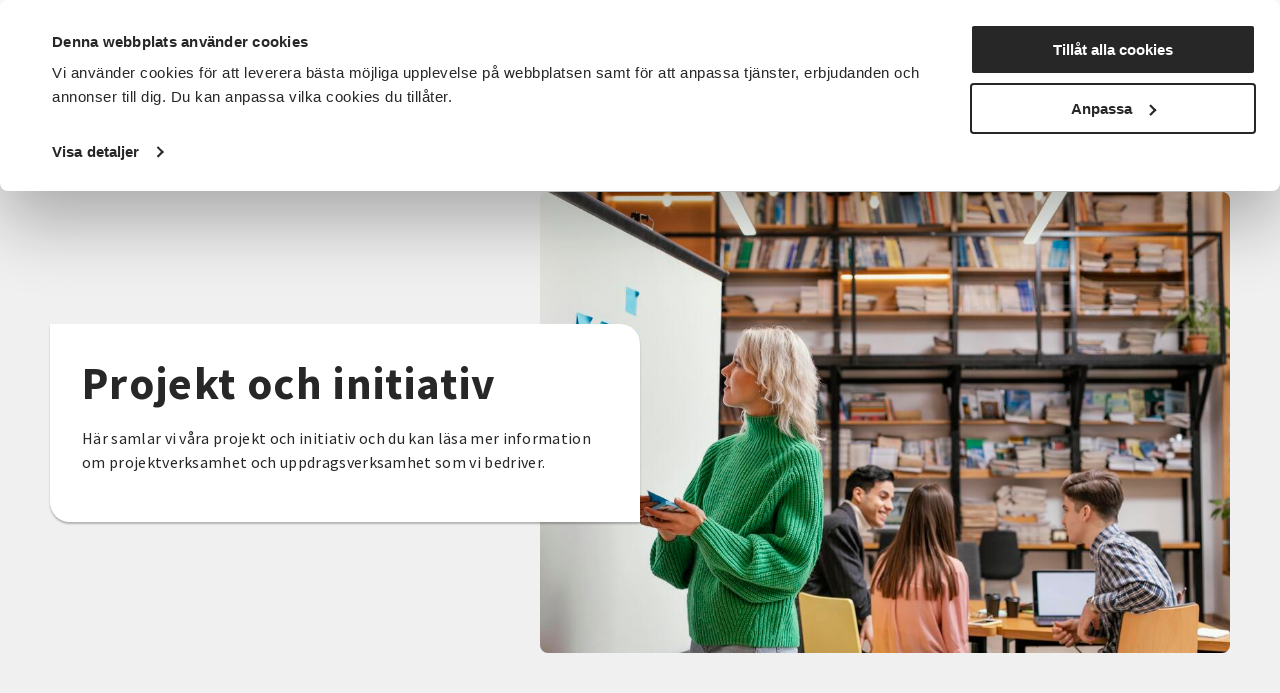

--- FILE ---
content_type: text/html; charset=utf-8
request_url: https://www.sv.se/det-har-gor-vi/projekt-och-initiativ
body_size: 20877
content:
<!DOCTYPE html>
<html lang="sv">
<head>
    
<meta charset="utf-8" />
<meta name="viewport" content="width=device-width, initial-scale=1.0" />
<title>Projekt och initiativ Studief&#xF6;rbundet Vuxenskolan</title>

    <link rel="stylesheet" type="text/css" href="/ui/css/main.css?v=EwWRjNPXHmp93D9PW-xVWnTQja5aLodLyJAM6pfxswI" />


<link rel="preconnect" href="https://fonts.googleapis.com">
<link rel="preconnect" href="https://fonts.gstatic.com" crossorigin>
<link href="https://fonts.googleapis.com/css2?family=Source+Sans+Pro:ital,wght@0,400;0,600;0,700;1,400;1,600;1,700&display=swap" rel="stylesheet">

    <link rel="apple-touch-icon" href="/storage/E97086CE483504B2D9710815CFF9B25D707362919682E8CBAC5B1077FB053039/ce930310e47c4b9e9ae3421e66cf5ec6/96-96-1-png.Png/media/7ad78eb9b51f4717bb419626162b37fe/favicon-96x96.png" type="" />
    <link rel="icon" href="/storage/E97086CE483504B2D9710815CFF9B25D707362919682E8CBAC5B1077FB053039/ce930310e47c4b9e9ae3421e66cf5ec6/96-96-1-png.Png/media/7ad78eb9b51f4717bb419626162b37fe/favicon-96x96.png" type="image/png" />
    <link rel="icon" href="/storage/E97086CE483504B2D9710815CFF9B25D707362919682E8CBAC5B1077FB053039/ce930310e47c4b9e9ae3421e66cf5ec6/96-96-1-png.Png/media/7ad78eb9b51f4717bb419626162b37fe/favicon-96x96.png" type="image/png" />
    <link rel="icon" href="/storage/707F4EE9DF6FEE009849A591D65ECCF937D5477C382367F036E3034117F8D04D/ce930310e47c4b9e9ae3421e66cf5ec6/32-32-1-png.Png/media/7ad78eb9b51f4717bb419626162b37fe/favicon-96x96.png" type="image/png" />
    <link rel="icon" href="/storage/165B5BDB37A20AEC87D8D9BBE1567EED4F84609C10EB9399DC7A84CAAC196173/ce930310e47c4b9e9ae3421e66cf5ec6/16-16-1-png.Png/media/7ad78eb9b51f4717bb419626162b37fe/favicon-96x96.png" type="image/png" />
    <link rel="shortcut icon" href="/storage/645AA3F09ED55D8606A74E61284146DD46254706CFEBD040862705E4E9EDFDD3/ce930310e47c4b9e9ae3421e66cf5ec6/16-16-1-png.Icon/media/7ad78eb9b51f4717bb419626162b37fe/favicon-96x96.ico" type="" />

    <link rel="canonical" href="https://www.sv.se/det-har-gor-vi/projekt-och-initiativ" />

    <meta name="robots" content="index,follow" />
    <meta name="generator" content="Litium" />
    <meta property="og:title" content="Projekt och initiativ" />
    <meta property="og:type" content="website" />
    <meta property="og:image" content="https://www.sv.se/storage/0F38E937E6456EA5769F6033E282973C4854BB0A760959E9BBF8C491B7EFCCAF/b04459578d3c47358d881db9e3e7078a/1200-371-0-png.Png/media/1d1c19a6896a4c918078a6b818da49df/sv_logo_black%20%284%29%20%281%29.png" />
    <meta property="og:url" content="https://www.sv.se/det-har-gor-vi/projekt-och-initiativ" />
    <meta property="og:description" content="" />
    <meta property="og:locale" content="sv_SE" />
    <meta property="og:site_name" content="Studief&#xF6;rbundet Vuxenskolan" />

<!-- Google Tag Manager --><script type="text/javascript">
(function(w){w.dataLayer = w.dataLayer || [];
})(window);
(function(w,d,s,l,i){w[l]=w[l]||[];w[l].push({'gtm.start':new Date().getTime(),event:'gtm.js'});var f=d.getElementsByTagName(s)[0],j=d.createElement(s),dl=l!='dataLayer'?'&l='+l:'';j.async=true;j.src='//www.googletagmanager.com/gtm.js?id='+i+dl;f.parentNode.insertBefore(j,f);})(window,document,'script','dataLayer','GTM-TRZG9N7V');
</script><!-- End Google Tag Manager -->

<!-- Google Consent Mode -->
<script data-cookieconsent="ignore">
      window.dataLayer = window.dataLayer || [];
      function gtag() {
        dataLayer.push(arguments)
      }
      gtag("consent", "default", {
        ad_storage: "denied",
        ad_user_data: "denied",
        ad_personalization: "denied",
        analytics_storage: "denied",
        functionality_storage: "denied",
        personalization_storage: "denied",
        security_storage: "granted",
        wait_for_update: 500
      });
      gtag("set", "ads_data_redaction", true);
</script>
<!-- End Google Consent Mode-->

<!-- CookieBot -->
<style type="text/css">
#CybotCookiebotDialogPoweredbyCybot, .CookiebotWidget-main-logo{
     visibility: hidden; /*hide cookiebot logo from dialog*/
}
#CybotCookiebotDialogHeader {
     width: 0px !important; /*hide logo container alltogether*/
}  
.CybotCookiebotDialogContentWrapper {
     max-width: 1340px !important; /*align with with rest of website*/
}    
</style>
<script id="Cookiebot" src="https://consent.cookiebot.com/uc.js" data-cbid="f844eb95-8abf-486e-bac2-092302da15a5" type="text/javascript" async></script>
<!-- End CookieBot-->
<meta name="google-site-verification" content="DPGbxEgHU6-cZGvfpuRxuZMQ4QALXe5znrACiV1LuQk" />
<script src="//cdn1.readspeaker.com/script/12139/webReader/webReader.js?pids=wr" type="text/javascript" id="rs_req_Init"></script>
    
    
<script type="text/javascript">
	window.localStorage.setItem('requestVerificationToken', 'CfDJ8IKWUnyTdSFBiEs8YrgC43MbStVsWYghk2Tr4BEeE8VE8-6vz7TD1VGLkg6-rh7yV_D4qTe1DZi0TbRat-_qGtrklWbmqJZqmbCEx8btTsM_2qv0i-tLuA8wscE8sk4iFu_P8zU0Z2pO6KCCCDIlhwc');
	window.__litium = window.__litium || {};
	window.__litium.requestContext = {"channelSystemId":"39caa972-7d40-42ec-b6fa-d17a5be2a1ee","currentPageSystemId":"3ebc88ea-6c17-4bec-875e-32639e61ddc3"};
	window.__litium.preloadState = window.__litium.preloadState || {};
	window.__litium.preloadState.cart = {"checkoutUrl":"/kassa","orderTotal":"0 SEK","quantity":"0","orderRows":[],"discountRows":[],"discount":"0 SEK","deliveryCost":"0 SEK","paymentCost":"0 SEK","grandTotal":"0 SEK","vat":"0 SEK","systemId":"00000000-0000-0000-0000-000000000000"};
	window.__litium.preloadState.navigation = {"contentLinks":[{"name":"Det här gör vi","url":"/det-har-gor-vi","disabled":false,"isSelected":true,"links":[{"disabled":false,"isSelected":false,"links":[{"name":"Funktionsrätt","url":"/det-har-gor-vi/funktionsratt","disabled":false,"isSelected":false,"links":[]},{"name":"Landsbygder","url":"/det-har-gor-vi/landsbygder","disabled":false,"isSelected":false,"links":[]},{"name":"Integration","url":"/det-har-gor-vi/integration","disabled":false,"isSelected":false,"links":[]},{"name":"Föreningslivet","url":"/det-har-gor-vi/foreningsutveckling","disabled":false,"isSelected":false,"links":[]},{"name":"Beredskap","url":"/det-har-gor-vi/beredskap","disabled":false,"isSelected":false,"links":[]},{"name":"Musik","url":"/det-har-gor-vi/musik","disabled":false,"isSelected":false,"links":[]},{"name":"Våra priser och utmärkelser","url":"/det-har-gor-vi/vara-priser-och-utmarkelser","disabled":false,"isSelected":false,"links":[]},{"name":"Projekt och initiativ","url":"/det-har-gor-vi/projekt-och-initiativ","disabled":false,"isSelected":true,"links":[]},{"name":"Vad gör ett studieförbund?","url":"/det-har-gor-vi/vad-gor-ett-studieforbund","disabled":false,"isSelected":false,"links":[]},{"name":"Vad är folkbildning?","url":"/det-har-gor-vi/vad-ar-folkbildning","disabled":false,"isSelected":false,"links":[]},{"attributes":{"cssValue":"nav-link"},"name":"Det här gör vi","url":"/det-har-gor-vi","disabled":false,"isSelected":false,"links":[]}]}]},{"name":"För dig som","url":"/for-dig-som","disabled":false,"isSelected":false,"links":[{"disabled":false,"isSelected":false,"links":[{"name":"Förtroendevald i SV","url":"/for-dig-som/fortroendevald","disabled":false,"isSelected":false,"links":[]},{"name":"Cirkelledare","url":"/cirkelledare","disabled":false,"isSelected":false,"links":[]},{"name":"Politiker","url":"/for-dig-som/politiker","disabled":false,"isSelected":false,"links":[]},{"name":"Deltagare i SV:s verksamhet","url":"/for-dig-som/deltagare-i-svs-verksamhet","disabled":false,"isSelected":false,"links":[]},{"name":"Föreningsaktiv","url":"/for-dig-som/foreningsaktiv","disabled":false,"isSelected":false,"links":[]},{"attributes":{"cssValue":"nav-link"},"name":"För dig som","url":"/for-dig-som","disabled":false,"isSelected":false,"links":[]}]}]},{"name":"Sök kurser och evenemang","url":"/kurser-och-evenemang","disabled":false,"isSelected":false,"links":[{"disabled":false,"isSelected":false,"links":[{"name":"Beteendevetenskap","url":"/kurser-och-evenemang/beteendevetenskap","disabled":false,"isSelected":false,"links":[]},{"name":"Musik & teater","url":"/kurser-och-evenemang/musik-teater","disabled":false,"isSelected":false,"links":[]},{"name":"Data & IT kurser","url":"/kurser-och-evenemang/data-it","disabled":false,"isSelected":false,"links":[]},{"name":"Övrigt","url":"/kurser-och-evenemang/ovrigt","disabled":false,"isSelected":false,"links":[]},{"name":"Djur, natur & miljö","url":"/kurser-och-evenemang/djur-natur-miljo","disabled":false,"isSelected":false,"links":[]},{"name":"Funktionsnedsättning","url":"/kurser-och-evenemang/funktionsnedsattning","disabled":false,"isSelected":false,"links":[]},{"name":"Hantverk & konst","url":"/kurser-och-evenemang/hantverk-och-konst","disabled":false,"isSelected":false,"links":[]},{"name":"Historia & konsthistoria","url":"/kurser-och-evenemang/historia-konsthistoria","disabled":false,"isSelected":false,"links":[]},{"name":"Läsa, skriva & tala","url":"/kurser-och-evenemang/lasa-skriva-tala","disabled":false,"isSelected":false,"links":[]},{"name":"Hälsa & välbefinnande","url":"/kurser-och-evenemang/halsa-valbefinnande","disabled":false,"isSelected":false,"links":[]},{"name":"Mat & dryck","url":"/kurser-och-evenemang/mat","disabled":false,"isSelected":false,"links":[]},{"name":"Dans","url":"/kurser-och-evenemang/dans","disabled":false,"isSelected":false,"links":[]},{"name":"Ekonomi","url":"/kurser-och-evenemang/ekonomi","disabled":false,"isSelected":false,"links":[]},{"name":"Media & kommunikation","url":"/kurser-och-evenemang/media-kommunikation","disabled":false,"isSelected":false,"links":[]},{"name":"Pedagogik","url":"/kurser-och-evenemang/pedagogik","disabled":false,"isSelected":false,"links":[]},{"name":"Samhälle","url":"/kurser-och-evenemang/samhalle","disabled":false,"isSelected":false,"links":[]},{"name":"Språk","url":"/kurser-och-evenemang/sprak","disabled":false,"isSelected":false,"links":[]},{"name":"Transport","url":"/kurser-och-evenemang/transport","disabled":false,"isSelected":false,"links":[]},{"name":"Trädgård, hus & hem","url":"/kurser-och-evenemang/tradgard-hus-och-hem","disabled":false,"isSelected":false,"links":[]},{"attributes":{"cssValue":"nav-link"},"name":"Alla kurser och evenemang","url":"/kurser-och-evenemang","disabled":false,"isSelected":false,"links":[]}]}]},{"name":"Om SV","url":"/om-SV","disabled":false,"isSelected":false,"links":[{"disabled":false,"isSelected":false,"links":[{"name":"Det här är SV","url":"/om-SV/det-har-ar-sv","disabled":false,"isSelected":false,"links":[]},{"name":"Samarbeten","url":"/om-SV/samarbeten","disabled":false,"isSelected":false,"links":[]},{"name":"Jobba hos SV","url":"/om-SV/jobba-hos-sv","disabled":false,"isSelected":false,"links":[]},{"name":"Frågor och svar","url":"/om-SV/fragor-och-svar","disabled":false,"isSelected":false,"links":[]},{"attributes":{"cssValue":"nav-link"},"name":"Om SV","url":"/om-SV","disabled":false,"isSelected":false,"links":[]}]}]},{"name":"Starta studiecirkel","url":"/starta-studiecirkel","disabled":false,"isSelected":false,"links":[{"disabled":false,"isSelected":false,"links":[{"name":"Färdigt studiematerial","url":"/starta-studiecirkel/fardigt-studiematerial","disabled":false,"isSelected":false,"links":[]},{"name":"Vad är en studiecirkel","url":"/starta-studiecirkel/vad-ar-en-studiecirkel","disabled":false,"isSelected":false,"links":[]},{"name":"Aktiv i en förening?","url":"/starta-studiecirkel/aktiv-i-en-forening","disabled":false,"isSelected":false,"links":[]},{"name":"Samarbeten","url":"/om-SV/samarbeten","disabled":false,"isSelected":false,"links":[]},{"name":"Regler för studiecirklar","url":"/cirkelledare/regler-for-studiecirklar","disabled":false,"isSelected":false,"links":[]},{"attributes":{"cssValue":"nav-link"},"name":"Starta studiecirkel","url":"/starta-studiecirkel","disabled":false,"isSelected":false,"links":[]}]}]},{"name":"Cirkelledare","url":"/cirkelledare","disabled":false,"isSelected":false,"links":[{"disabled":false,"isSelected":false,"links":[{"name":"E-Tjänst","url":"/cirkelledare/e-tjanst","disabled":false,"isSelected":false,"links":[]},{"name":"Cirkelledarutbildningar","url":"/cirkelledare/cirkelledarutbildningar","disabled":false,"isSelected":false,"links":[]},{"name":"Regler för studiecirklar","url":"/cirkelledare/regler-for-studiecirklar","disabled":false,"isSelected":false,"links":[]},{"name":"Material, metoder och tips","url":"/cirkelledare/material-metoder-och-tips","disabled":false,"isSelected":false,"links":[]},{"name":"Learnify","url":"/cirkelledare/learnify","disabled":false,"isSelected":false,"links":[]},{"name":"Cirkelledarporträtt","url":"/cirkelledare/cirkelledarportratt","disabled":false,"isSelected":false,"links":[]},{"attributes":{"cssValue":"nav-link"},"name":"Cirkelledare","url":"/cirkelledare","disabled":false,"isSelected":false,"links":[]}]}]},{"name":"Nyheter","url":"/nyheter","disabled":false,"isSelected":false,"links":[{"name":"Nyheter","disabled":false,"isSelected":false,"links":[{"name":"<p><a href=\"https://press.sv.se\" target=\"_blank\">Pressrum</a></p>\n\n<p><a href=\"/nyheter/artiklar\">Artiklar&nbsp;</a></p>\n\n<p><a href=\"/nyheter/remissvar\">Remissvar</a></p>\n","disabled":false,"isSelected":false,"links":[]}]}]},{"name":"Avdelningar","url":"/avdelningar","disabled":false,"isSelected":false,"links":[{"name":"Förbundskansliet","disabled":false,"isSelected":false,"links":[{"name":"Kontakta Förbundskansliet","url":"/kontakta-forbundskansliet","disabled":false,"isSelected":false,"links":[]},{"name":"Kontakta Förbundsstyrelsen & Valberedningen","url":"/kontakta-forbundsstyrelsen-valberedningen","disabled":false,"isSelected":false,"links":[]}]},{"disabled":false,"isSelected":false,"links":[{"name":"SV Blekinge","url":"/avdelningar/sv-blekinge","disabled":false,"isSelected":false,"links":[]},{"name":"SV Dalarna","url":"/avdelningar/sv-dalarna","disabled":false,"isSelected":false,"links":[]},{"name":"SV Gotland","url":"/avdelningar/sv-gotland","disabled":false,"isSelected":false,"links":[]},{"name":"SV Gävleborg","url":"/avdelningar/sv-gavleborg","disabled":false,"isSelected":false,"links":[]},{"name":"SV Göteborg","url":"/avdelningar/sv-goteborg","disabled":false,"isSelected":false,"links":[]},{"name":"SV Göteborgsregionen Sydost & Sjuhärad","url":"/avdelningar/grsydost","disabled":false,"isSelected":false,"links":[]},{"name":"SV Halland","url":"/avdelningar/sv-halland","disabled":false,"isSelected":false,"links":[]},{"name":"SV Jämtlands län","url":"/avdelningar/sv-jamtlands-lan","disabled":false,"isSelected":false,"links":[]},{"name":"SV Jönköpings län","url":"/avdelningar/sv-jonkopings-lan","disabled":false,"isSelected":false,"links":[]},{"name":"SV Kalmar län","url":"/avdelningar/sv-kalmar-lan","disabled":false,"isSelected":false,"links":[]},{"name":"SV Kronoberg","url":"/avdelningar/sv-kronoberg","disabled":false,"isSelected":false,"links":[]},{"name":"SV Lundabygden","url":"/avdelningar/sv-lundabygden","disabled":false,"isSelected":false,"links":[]},{"name":"SV Malmö","url":"/avdelningar/sv-malmo","disabled":false,"isSelected":false,"links":[]},{"name":"SV Norrbotten","url":"/avdelningar/sv-norrbotten","disabled":false,"isSelected":false,"links":[]},{"name":"SV Regionförbund Skåne","url":"/avdelningar/skane","disabled":false,"isSelected":false,"links":[]},{"name":"SV Regionförbund Västra Götaland","url":"/avdelningar/sv-regionforbund-vastra-gotaland","disabled":false,"isSelected":false,"links":[]},{"name":"SV Skaraborg","url":"/avdelningar/sv-skaraborg","disabled":false,"isSelected":false,"links":[]},{"name":"SV Skåneland","url":"/avdelningar/sv-skaneland","disabled":false,"isSelected":false,"links":[]},{"name":"SV Stockholm","url":"/avdelningar/sv-stockholm","disabled":false,"isSelected":false,"links":[]},{"name":"SV Stockholms län","url":"/avdelningar/sv-stockholms-lan","disabled":false,"isSelected":false,"links":[]},{"name":"SV Sörmland","url":"/avdelningar/sv-sormland","disabled":false,"isSelected":false,"links":[]},{"name":"SV Uppsala län","url":"/avdelningar/sv-uppsala-lan","disabled":false,"isSelected":false,"links":[]},{"name":"SV Värmland","url":"/avdelningar/sv-varmland","disabled":false,"isSelected":false,"links":[]},{"name":"SV Väst","url":"/avdelningar/sv-vast","disabled":false,"isSelected":false,"links":[]},{"name":"SV Västerbotten","url":"/avdelningar/sv-vasterbotten","disabled":false,"isSelected":false,"links":[]},{"name":"SV Västernorrland","url":"/avdelningar/sv-vasternorrland","disabled":false,"isSelected":false,"links":[]},{"name":"SV Västmanland","url":"/avdelningar/sv-vastmanland","disabled":false,"isSelected":false,"links":[]},{"name":"SV Örebro län","url":"/avdelningar/sv-orebro-lan","disabled":false,"isSelected":false,"links":[]},{"name":"SV Östergötland","url":"/avdelningar/sv-ostergotland","disabled":false,"isSelected":false,"links":[]},{"attributes":{"cssValue":"nav-link"},"name":"Alla avdelningar","url":"/avdelningar","disabled":false,"isSelected":false,"links":[]}]}]}]};
	window.__litium.preloadState.myPage = {"persons":{},"addresses":{},"orders":{"currentPage":1},"isBusinessCustomer":false,"hasApproverRole":false};

	window.__litium.constants = {
		role: {
			approver: "OrderApprover",
			buyer: "OrderPlacer",
		},
		countries: [{"text":"Sweden","value":"SE","selected":false}],
		checkoutMode: {
			privateCustomers: 2,
			companyCustomers: 4,
			both: 1
		},
	};
	window.__litium.quickSearchUrl = "/sokresultat";
	window.__litium.translation = {"mypage.person.email":"E-post","checkout.terms.acceptterms":"Jag godkänner SVs anmälningsvillkor samt godkänner att mina personuppgifter behandlas enligt SVs integritetspolicy","sv.validation.emailmatch":"E-post matchar ej","sv.filter.subjecttext":"Ämnesområden","sv.event.nostartdateset":"Datum ej fastställt","sv.checkout.validation.maxquantity":"Max antal för en bokning är 8","sv.filter.type.selecttext":"Typ av kurs","checkout.order.productstotal":"Produkter","validation.invalid.number":"","sv.validation.adult":"Betalaren måste vara över 18 år","sv.checkout.validation.unbookable":"Inga platser kvar","validation.phone":"Telefon","checkout.customerinfo.personalnumberfirstpart":"Personnummer","sv.aria.label.clearallfilter":"Ta bort alla filter","sv.checkout.numberoftickets.info":"Bokningsbart antal är mindre än 8.","mypage.person.phone":"Telefon","sv.filter.remote.selecttext":"Distans","checkout.cart.header.price":"Pris","checkout.customerinfo.cellphone":"Telefon","sv.aria.label.addfilter":"Lägg till filter ","sv.checkout.ordersummary.payertitle":"Betalare","checkout.cart.total":"Totalt","orderdetail.firstname":"Förnamn","sv.aria.label.coaddress":"Visa care-of adressfält","checkout.customerinfo.companyname":"Företagsnamn","checkout.cart.title":"Varukorg","sv.checkout.validation.missingboolanswer":"Det saknas svar på en Ja/Nej fråga","general.print":"Skriv ut","sv.categories.showmore":"Visa alla kategorier","mypage.person.role":"Roll","orderdetail.email":"E-post","mypage.login.title":"Inloggningsuppgifter","sv.checkout.validation.missingtextanswer":"Det saknas svar på en textfråga","sv.checkout.ordersummary.title":"Sammanfattning","orderdetail.column.price":"Kostnad","mypage.address.subtitle":"Adresser","sv.checkout.registertitle":"Anmälan","checkout.customerinfo.businesscustomer":"Företagskund?","orderlist.column.grandtotal":"Totalt","mypage.person.addtitle":"Lägg till","orderdetail.discount":"Rabatt","mypage.person.edittitle":"Ändra","checkout.order.vat":"Moms","orderdetail.orderdate":"Orderdatum","validation.required":"Obligatoriskt","orderdetail.deliverydate":"Leveransdatum","sv.checkout.customerinfo.payer.personalnumber":"Betalarens personnummer","checkout.customerinfo.personalnumbersecondpart":" ","mypage.address.add":"Lägg till","checkout.continue":"Fortsätt","sv.filter.showselection":"Visa urval","orderdetail.organizationname":"Företagsnamn","general.select":"Välj","checkout.customerinfo.privatecustomer":"Privatkund","general.cancel":"Avbryt","orderdetail.paymentmethod":"Betalsätt","sv.menu.search.text":"Sök","sv.event.register":"Anmäl dig","checkout.usecampaigncode":"Använd","mypage.order.title":"Ordrar","mypage.person.subtitle":"Personer i företaget","checkout.customerinfo.title":"Kunduppgifter","general.save":"Spara","orderlist.noorderfound":"Det finns inga ordrar","sv.checkout.gustav.registrationerror.1":"Deltagaren är redan registrerad. Var god kontakta <a href='{0}'>kundtjänst</a>","checkout.usediscountcode":"Använd","sv.filter.sortby":"Sortera efter","filter.showmore":"Visa mer","sv.filter.location.selecttext":"Välj plats","sv.checkout.gustav.registrationerror.2":"Arrangemanget är spärrat. Var god kontakta <a href='{0}'>kundtjänst</a>","sv.checkout.ordersummary.participanttitle":"Deltagare","checkout.customerinfo.reference":"Referens","orderdetail.customernumber":"Kundnummer","checkout.order.deliverycost":"Leveranskostnad","orderdetail.orderreference":"Referens","checkout.customerinfo.zipcode":"Postnummer","mypage.info.title":"Mina uppgifter","sv.validation.birthdate":"Födelsedatum är inte giltigt","orderdetail.grandtotal":"Totalt","sv.checkout.identification.personalnumber":"Personnummer","sv.filter.startdate":"Startdatum","sv.menu.subnav.showless":"Visa färre länkar","sv.checkout.questionstitle":"Kompletterande anmälningsinformation","mypage.address.title":"Adresser","checkout.customerinfo.address":"Adress","sv.checkout.payer.title":"Uppgifter betalare","sv.contactpage.phone":"Telefon","checkout.order.discount":"Rabatt","sv.aria.label.opensearchbar":"Öppna sökfältet","orderdetail.lastname":"Efternamn","sv.event.nostartdate":"Inget startdatum","facet.header.categories":"Kategorier","general.reorder":"Lägg produkter i varukorg","sv.aria.label.search.button":"Utför sökning","mypage.person.title":"Personer","orderdetail.column.quantity":"Platser","sv.checkout.validation.personnumber.participiant":"Ogiltigt personnummer för deltagaren","checkout.order.total":"Totalt","search.yourfilter":"Dina filter","orderdetail.phone":"Telefon","sv.department.office.selectlabel":"Hitta ditt lokala kontor:","orderdetail.column.total":"Totalt","checkout.terms.acceptTermsOfCondition":"Jag har läst och accepterar","minicart.checkout":"Kassa","sv.aria.label.togglecountyfilter":"Sök efter ett län att filtrera på","orderlist.showonlymyorders":"Visa bara mina ordrar","sv.checkout.participanttitle":"Deltagare","checkout.customerinfo.clicktologin":"Klicka för att logga in. ","orderdetail.deliverymethod":"Leveranssätt","checkout.payment.title":"Betalsätt","checkout.customerinfo.country.placeholder":"Välj ett land","sv.event.location":"Plats","mypage.person.lastname":"Efternamn","sv.checkout.gustav.registrationerror.4":"Något gick fel vid registreringen. Var god kontakta <a href='{0}'>kundtjänst</a>","sv.checkout.payer.participant":"Deltagaren","approve.label":"Godkänn","mypage.person.add":"Lägg till","sv.aria.label.search.input":"Sökfråga","sv.checkout.validation.personnumber.payer":"Ogiltigt personnummer för betalaren","sv.aria.label.openmenu":"Öppna meny","checkout.customerinfo.showAlternativeAddress":"Alternativ leveransadress","sv.checkout.gustav.registrationerror.5":"Ogiltig kampanjkod. Var god kontakta <a href='{0}'>kundtjänst</a>","sv.checkout.gustav.registrationerror.3":"Arrangemanget är fullbokat. Var god kontakta <a href='{0}'>kundtjänst</a>","sv.filter.date.selecttext":"När som helst","orderlist.column.content":"Innehåll","sv.filter.alltext":"Alla","orderlist.item":"och {0} annan produkt","sv.checkout.ordersummary.paymenttitle":"Betalningsmetod","sv.aria.label.togglecityfilter":"Sök efter en stad att filtrera på","checkout.edit":"Ändra","mypage.address.country":"Land","orderdetail.information":"Information","checkout.customerinfo.city":"Stad","sv.checkout.payer.other":"Annan betalare","tooltip.reordered":"Produkterna har lagts i varukorgen.","sv.checkout.messagelabel":"Lämna meddelande","facet.header.filter":"Filtrera","sv.checkout.questionsanswer.no":"Nej","sv.aria.label.pagenavigation":"Sidnavigering","sv.checkout.registertext":"Fyll i anmälningsformuläret för att anmäla dig.","general.search":"Sök","sv.event.datemissing":"Ej fastställt","sv.event.time":"Tid","sv.contacts.card.readless":"Stäng","orderdetail.backtoorderlist":"Tillbaka till orderhistoriken","mypage.address.edittitle":"Ändra","orderdetail.organizationnumber":"Organisationsnummer","facet.header.sortCriteria":"Sortera","sv.event.responsible":"Din kursledare","sv.checkout.payer.choose":"Vem betalar?","orderlist.column.status":"Status","sv.event.remote":"Distans","sv.checkout.gustav.registrationerror.general":"Ett fel uppstod","checkout.placeorder":"Bekräfta","orderdetail.deliveryaddress":"Leveransadress","checkout.customerinfo.existingcustomer":"Redan kund? ","sv.aria.label.closesearchbar":"Stäng sökfältet","mypage.person.role.approver":"Ordergodkännare","checkout.cart.empty":"Din varukorg är tom","sv.aria.label.closemenu":"Stäng meny","sv.contactpage.email":"E-post","checkout.order.title":"Din order","sv.event.enddate":"Slutdatum","mypage.address.postnumber":"Postnummer","sv.categories.showless":"Dölj kategorier","minicart.numberofproduct":"produkter","checkout.order.message":"Meddelande till kundtjänst","sv.event.startdate":"Startdatum","sv.checkout.customerinfo.birthdate":"Födelsedatum (ÅÅÅÅ-MM-DD)","mypage.address.city":"Stad","checkout.customerinfo.country":"Land","checkout.cart.header.quantity":"Antal","sv.checkout.questionsanswer.yes":"Ja","sv.contacts.card.readmore":"Läs mer om","checkout.discountcode":"Kampanjkod","validation.unique":"Värdet är inte unikt","sv.checkout.ordersummary.paymentreceivertitle":"Betalning sker till","mypage.address.addtitle":"Lägg till","sv.filter.search.placeholder":"Sök","sv.filter.city.selecttext":"Välj ort","orderdetail.ordernumber":"Ordernummer","sv.checkout.gustav.registrationerror.6":"Arrangemanget avslutat och går inte anmäla sig. Var god kontakta <a href='{0}'>kundtjänst</a>","sv.checkout.customerinfo.checkparticipiantform":"Kontrollera uppgifterna för deltagaren","sv.checkout.customerinfo.lmanumber":"LMA-nummer (XX-XXXXXX)","tooltip.addedtocart":"Produkten har lagts i varukorgen","sv.aria.label.clearfilter":"Ta bort filter ","checkout.title":"Kassa","checkout.order.paymentcost":"Avgift","validation.checkrequired":"Vänligen acceptera villkoren.","checkout.customerinfo.companyaddress.placeholder":"Välj en adress","filter.showless":"Visa mindre","mypage.person.role.buyer":"Orderläggare","orderlist.column.orderdate":"Orderdatum","checkout.customerinfo.phonenumber":"Telefon","sv.checkout.gustav.registrationerror.7":"Felaktigt personnummer (LMA). Var god kontakta <a href='{0}'>kundtjänst</a>","checkout.order.grandTotal":"Totalt ink moms","checkout.cart.header.total":"Total","tooltip.approvedorder":"Godkänn order","sv.checkout.customerinfo.emailverify":"Ange e-post igen","orderdetail.orderstatus":"Orderstatus","sv.department.office.selectdeafult":"Välj kontor","minicart.total":"Totalt","checkout.customerinfo.email":"E-post","sv.event.availableseats.noseats":"Inga platser kvar","sv.checkout.save":"Spara och gå vidare","orderlist.items":"och {0} andra produkter","sv.checkout.customerinfo.addcareof":"Lägg till c/o","general.ok":"OK","checkout.customerinfo.firstname":"Förnamn","sv.checkout.thinkgreentext":"Jag tänker på miljön och vill få kallelser och fakturor via e-post istället för i brevlådan","sv.filter.showtext":"Visa","checkout.terms.link":"villkor","mypage.address.address":"Adress","sv.filter.county.selecttext":"Välj län","checkout.customerinfo.lastname":"Efternamn","validation.personalnumber":"Personnummer","sv.validation.personalnumber":"Personnumret är inte giltigt (ååååmmddxxx)","validation.emailinused":"Denna e-post finns redan registrerad, försök med en annan.","checkout.campaigncode":"Kampanjkod","checkout.customerinfo.personalnumber":"Personnummer","sv.validation.lmanumber":"LMA-nummer är inte giltigt","sv.menu.subnav.showall":"Visa alla länkar","sv.checkout.paymenttitle":"Betalning","validation.invalidusername":"Användarnamnet är inte giltigt","sv.event.numberofoccasions":"Antal tillfällen","mypage.address.phonenumber":"Telefon","checkout.cart.compaignprice":"Kampanjpris","checkout.delivery.title":"Leveranssätt","sv.checkout.identification.lmanumber":"LMA-nummer","sv.filter.hitstext":"Träffar","sv.filter.clearalltext":"Rensa alla filter","validation.email":"E-posten är inte giltig","checkout.customerinfo.careof":"c/o","mypage.person.firstname":"Förnamn","orderdetail.ordertotalvat":"Moms","checkout.customerinfo.signupandlogin":"Registrera dig och logga in","mypage.person.name":"Namn","sv.event.nostarttimeset":"Tid ej fastställt","checkout.login.to.placeorder":"Logga in för att lägga order","orderdetail.column.products":"Arrangemang","general.remove":"Ta bort"};
</script>
</head>
<body class="general-page">
    <a href="#main-content" class="skip-link" aria-label="Hoppa till huvudinneh&#xE5;ll">Hoppa till huvudinneh&#xE5;ll</a>
    <!-- Google Tag Manager (noscript) --><noscript><iframe src='//www.googletagmanager.com/ns.html?id=GTM-TRZG9N7V' height='0' width='0' style='display:none;visibility:hidden'></iframe></noscript><!-- End Google Tag Manager (noscript) -->

        
<header id="header" role="banner" class="header">
    <div class="header__row compact-header header__row--one-row">
        <div id="readspeaker" class="rs_addtools rs_splitbutton rs_preserve rs_skip rs_exp"></div>
        <div class="header__row-inner">
            <a href="/" class="header__logo">
                <img alt="Studief&#xF6;rbundet Vuxenskolan" height="50" sizes="(min-width: 1040px) calc(1.02vw &#x2B; 156px), (min-width: 420px) 203px, calc(89vw - 153px)" src="/storage/5EA607011C54E1C36F14D00F29B07F6262F6156FB7A94A0ED5934656677DA598/b04459578d3c47358d881db9e3e7078a/162-50-0-png.Png/media/1d1c19a6896a4c918078a6b818da49df/sv_logo_black%20%284%29%20%281%29.png" srcset="/storage/6DE5FFA73140B91B727319E8C0B318A975F57D3FFDF14BF54300925679A617BD/b04459578d3c47358d881db9e3e7078a/174-54-0-png.Png/media/1d1c19a6896a4c918078a6b818da49df/sv_logo_black%20%284%29%20%281%29.png 174w, /storage/27C9F354F702B01EEE9307FDC92577440C0939DD558750FEC7B11490AE1B1E23/b04459578d3c47358d881db9e3e7078a/180-56-0-png.Png/media/1d1c19a6896a4c918078a6b818da49df/sv_logo_black%20%284%29%20%281%29.png 180w, /storage/80E3B1EB104B31939C5A947DFD401F1D00E248875CEA0C91092B7F3829D90BD3/b04459578d3c47358d881db9e3e7078a/200-62-0-png.Png/media/1d1c19a6896a4c918078a6b818da49df/sv_logo_black%20%284%29%20%281%29.png 200w, /storage/51D057B23AE4088304C7146A21A34F22ADF2BA2071B73D73FDB91515B7055571/b04459578d3c47358d881db9e3e7078a/220-68-0-png.Png/media/1d1c19a6896a4c918078a6b818da49df/sv_logo_black%20%284%29%20%281%29.png 220w, /storage/7DB1500EBB04A75ED72841538C01BB0394C89B274FFFA40F8917F6227D21C22D/b04459578d3c47358d881db9e3e7078a/260-80-0-png.Png/media/1d1c19a6896a4c918078a6b818da49df/sv_logo_black%20%284%29%20%281%29.png 260w, /storage/C417436A485F03E664FABB57287FC4A21DF9C9D64F50941A31EFEE4BBDD41CA0/b04459578d3c47358d881db9e3e7078a/300-93-0-png.Png/media/1d1c19a6896a4c918078a6b818da49df/sv_logo_black%20%284%29%20%281%29.png 300w, /storage/F6AD096A3C680E8911531905345C09C66FF8C52B98ABEDF83B5A235237A9D1B1/b04459578d3c47358d881db9e3e7078a/340-105-0-png.Png/media/1d1c19a6896a4c918078a6b818da49df/sv_logo_black%20%284%29%20%281%29.png 340w" width="162" />
            </a>
            <div id="header-search" class="header__row-inner-search">
                <header-search search-text="S&#xF6;k" search-placeholder="S&#xF6;k" search-history="Din s&#xF6;khistorik"></header-search>
            </div>
            <div class="header__components">

                <div class="top-links">
                    <ul class="top-links__list">
                        <li class="top-links__list-item">
                            <a class="readspeaker-listen-button" accesskey="L" rel="nofollow"
                               title="Lyssna p&aring; sidans text med ReadSpeaker webReader"
                               href="//app-eu.readspeaker.com/cgi-bin/rsent?customerid=12139&amp;lang=sv_se&amp;readclass=main-content&amp;url=https%3a%2f%2fwww.sv.se%2fdet-har-gor-vi%2fprojekt-och-initiativ">
                                Lyssna
                                <span class="rsplay"></span>
                            </a>
                        </li>
                    </ul>
                </div>

                <div class="header__buttons">
                    <button class="header__buttons-search" aria-expanded="false" aria-controls="header-search" aria-label="&#xD6;ppna s&#xF6;kf&#xE4;ltet"></button>
                    <button aria-expanded="false" aria-controls="navbar" aria-label="&#xD6;ppna meny" class="header__buttons-menu"></button>
                </div>
            </div>
        </div>
    </div>

    <nav role="navigation" class="navbar" id="navbar">
        <div class="navbar__inner">
            <ul class="navbar__menu">
                    <li class="navbar__menu-item navbar__menu-item--selected">
                        <button class="navbar__menu-item-link">Det h&#xE4;r g&#xF6;r vi</button>
                        <span class="navbar__menu-item-link navbar__menu-item-link--back">Tillbaka</span>
                            <div class="navbar__sub-menu">
                                <ul class="navbar__sub-menu-list">
                                        <li class="navbar__sub-menu-item">                                     
                                                <div class="navbar__sub-menu-header">                                                   
                                                        <h4 class="navbar__sub-menu-title"><a href="/det-har-gor-vi">Det h&#xE4;r g&#xF6;r vi</a></h4>
                                                </div>
                                                <ul class="navbar__categories navbar__categories--collapsed">
                                                            <li class="navbar__categories-item">
                                                                <a class="navbar__categories-link" href="/det-har-gor-vi/funktionsratt">Funktionsr&#xE4;tt</a>
                                                            </li>
                                                            <li class="navbar__categories-item">
                                                                <a class="navbar__categories-link" href="/det-har-gor-vi/landsbygder">Landsbygder</a>
                                                            </li>
                                                            <li class="navbar__categories-item">
                                                                <a class="navbar__categories-link" href="/det-har-gor-vi/integration">Integration</a>
                                                            </li>
                                                            <li class="navbar__categories-item">
                                                                <a class="navbar__categories-link" href="/det-har-gor-vi/foreningsutveckling">F&#xF6;reningslivet</a>
                                                            </li>
                                                            <li class="navbar__categories-item">
                                                                <a class="navbar__categories-link" href="/det-har-gor-vi/beredskap">Beredskap</a>
                                                            </li>
                                                            <li class="navbar__categories-item">
                                                                <a class="navbar__categories-link" href="/det-har-gor-vi/musik">Musik</a>
                                                            </li>
                                                            <li class="navbar__categories-item">
                                                                <a class="navbar__categories-link" href="/det-har-gor-vi/vara-priser-och-utmarkelser">V&#xE5;ra priser och utm&#xE4;rkelser</a>
                                                            </li>
                                                            <li class="navbar__categories-item">
                                                                <a class="navbar__categories-link" href="/det-har-gor-vi/projekt-och-initiativ">Projekt och initiativ</a>
                                                            </li>
                                                            <li class="navbar__categories-item">
                                                                <a class="navbar__categories-link" href="/det-har-gor-vi/vad-gor-ett-studieforbund">Vad g&#xF6;r ett studief&#xF6;rbund?</a>
                                                            </li>
                                                            <li class="navbar__categories-item">
                                                                <a class="navbar__categories-link" href="/det-har-gor-vi/vad-ar-folkbildning">Vad &#xE4;r folkbildning?</a>
                                                            </li>
                                                </ul>

                                        </li>
                                </ul>
                            </div>
                    </li>
                    <li class="navbar__menu-item">
                        <button class="navbar__menu-item-link">F&#xF6;r dig som</button>
                        <span class="navbar__menu-item-link navbar__menu-item-link--back">Tillbaka</span>
                            <div class="navbar__sub-menu">
                                <ul class="navbar__sub-menu-list">
                                        <li class="navbar__sub-menu-item">                                     
                                                <div class="navbar__sub-menu-header">                                                   
                                                        <h4 class="navbar__sub-menu-title"><a href="/for-dig-som">F&#xF6;r dig som</a></h4>
                                                </div>
                                                <ul class="navbar__categories navbar__categories--collapsed">
                                                            <li class="navbar__categories-item">
                                                                <a class="navbar__categories-link" href="/for-dig-som/fortroendevald">F&#xF6;rtroendevald i SV</a>
                                                            </li>
                                                            <li class="navbar__categories-item">
                                                                <a class="navbar__categories-link" href="/cirkelledare">Cirkelledare</a>
                                                            </li>
                                                            <li class="navbar__categories-item">
                                                                <a class="navbar__categories-link" href="/for-dig-som/politiker">Politiker</a>
                                                            </li>
                                                            <li class="navbar__categories-item">
                                                                <a class="navbar__categories-link" href="/for-dig-som/deltagare-i-svs-verksamhet">Deltagare i SV:s verksamhet</a>
                                                            </li>
                                                            <li class="navbar__categories-item">
                                                                <a class="navbar__categories-link" href="/for-dig-som/foreningsaktiv">F&#xF6;reningsaktiv</a>
                                                            </li>
                                                </ul>

                                        </li>
                                </ul>
                            </div>
                    </li>
                    <li class="navbar__menu-item">
                        <button class="navbar__menu-item-link">S&#xF6;k kurser och evenemang</button>
                        <span class="navbar__menu-item-link navbar__menu-item-link--back">Tillbaka</span>
                            <div class="navbar__sub-menu">
                                <ul class="navbar__sub-menu-list">
                                        <li class="navbar__sub-menu-item">                                     
                                                <div class="navbar__sub-menu-header">                                                   
                                                        <h4 class="navbar__sub-menu-title"><a href="/kurser-och-evenemang">Alla kurser och evenemang</a></h4>
                                                </div>
                                                <ul class="navbar__categories navbar__categories--collapsed">
                                                            <li class="navbar__categories-item">
                                                                <a class="navbar__categories-link" href="/kurser-och-evenemang/beteendevetenskap">Beteendevetenskap</a>
                                                            </li>
                                                            <li class="navbar__categories-item">
                                                                <a class="navbar__categories-link" href="/kurser-och-evenemang/musik-teater">Musik &amp; teater</a>
                                                            </li>
                                                            <li class="navbar__categories-item">
                                                                <a class="navbar__categories-link" href="/kurser-och-evenemang/data-it">Data &amp; IT kurser</a>
                                                            </li>
                                                            <li class="navbar__categories-item">
                                                                <a class="navbar__categories-link" href="/kurser-och-evenemang/ovrigt">&#xD6;vrigt</a>
                                                            </li>
                                                            <li class="navbar__categories-item">
                                                                <a class="navbar__categories-link" href="/kurser-och-evenemang/djur-natur-miljo">Djur, natur &amp; milj&#xF6;</a>
                                                            </li>
                                                            <li class="navbar__categories-item">
                                                                <a class="navbar__categories-link" href="/kurser-och-evenemang/funktionsnedsattning">Funktionsneds&#xE4;ttning</a>
                                                            </li>
                                                            <li class="navbar__categories-item">
                                                                <a class="navbar__categories-link" href="/kurser-och-evenemang/hantverk-och-konst">Hantverk &amp; konst</a>
                                                            </li>
                                                            <li class="navbar__categories-item">
                                                                <a class="navbar__categories-link" href="/kurser-och-evenemang/historia-konsthistoria">Historia &amp; konsthistoria</a>
                                                            </li>
                                                            <li class="navbar__categories-item">
                                                                <a class="navbar__categories-link" href="/kurser-och-evenemang/lasa-skriva-tala">L&#xE4;sa, skriva &amp; tala</a>
                                                            </li>
                                                            <li class="navbar__categories-item">
                                                                <a class="navbar__categories-link" href="/kurser-och-evenemang/halsa-valbefinnande">H&#xE4;lsa &amp; v&#xE4;lbefinnande</a>
                                                            </li>
                                                            <li class="navbar__categories-item">
                                                                <a class="navbar__categories-link" href="/kurser-och-evenemang/mat">Mat &amp; dryck</a>
                                                            </li>
                                                            <li class="navbar__categories-item">
                                                                <a class="navbar__categories-link" href="/kurser-och-evenemang/dans">Dans</a>
                                                            </li>
                                                            <li class="navbar__categories-item">
                                                                <a class="navbar__categories-link" href="/kurser-och-evenemang/ekonomi">Ekonomi</a>
                                                            </li>
                                                            <li class="navbar__categories-item">
                                                                <a class="navbar__categories-link" href="/kurser-och-evenemang/media-kommunikation">Media &amp; kommunikation</a>
                                                            </li>
                                                            <li class="navbar__categories-item">
                                                                <a class="navbar__categories-link" href="/kurser-och-evenemang/pedagogik">Pedagogik</a>
                                                            </li>
                                                            <li class="navbar__categories-item">
                                                                <a class="navbar__categories-link" href="/kurser-och-evenemang/samhalle">Samh&#xE4;lle</a>
                                                            </li>
                                                            <li class="navbar__categories-item">
                                                                <a class="navbar__categories-link" href="/kurser-och-evenemang/sprak">Spr&#xE5;k</a>
                                                            </li>
                                                            <li class="navbar__categories-item">
                                                                <a class="navbar__categories-link" href="/kurser-och-evenemang/transport">Transport</a>
                                                            </li>
                                                            <li class="navbar__categories-item">
                                                                <a class="navbar__categories-link" href="/kurser-och-evenemang/tradgard-hus-och-hem">Tr&#xE4;dg&#xE5;rd, hus &amp; hem</a>
                                                            </li>
                                                </ul>

                                        </li>
                                </ul>
                            </div>
                    </li>
                    <li class="navbar__menu-item">
                        <button class="navbar__menu-item-link">Om SV</button>
                        <span class="navbar__menu-item-link navbar__menu-item-link--back">Tillbaka</span>
                            <div class="navbar__sub-menu">
                                <ul class="navbar__sub-menu-list">
                                        <li class="navbar__sub-menu-item">                                     
                                                <div class="navbar__sub-menu-header">                                                   
                                                        <h4 class="navbar__sub-menu-title"><a href="/om-SV">Om SV</a></h4>
                                                </div>
                                                <ul class="navbar__categories navbar__categories--collapsed">
                                                            <li class="navbar__categories-item">
                                                                <a class="navbar__categories-link" href="/om-SV/det-har-ar-sv">Det h&#xE4;r &#xE4;r SV</a>
                                                            </li>
                                                            <li class="navbar__categories-item">
                                                                <a class="navbar__categories-link" href="/om-SV/samarbeten">Samarbeten</a>
                                                            </li>
                                                            <li class="navbar__categories-item">
                                                                <a class="navbar__categories-link" href="/om-SV/jobba-hos-sv">Jobba hos SV</a>
                                                            </li>
                                                            <li class="navbar__categories-item">
                                                                <a class="navbar__categories-link" href="/om-SV/fragor-och-svar">Fr&#xE5;gor och svar</a>
                                                            </li>
                                                </ul>

                                        </li>
                                </ul>
                            </div>
                    </li>
                    <li class="navbar__menu-item">
                        <button class="navbar__menu-item-link">Starta studiecirkel</button>
                        <span class="navbar__menu-item-link navbar__menu-item-link--back">Tillbaka</span>
                            <div class="navbar__sub-menu">
                                <ul class="navbar__sub-menu-list">
                                        <li class="navbar__sub-menu-item">                                     
                                                <div class="navbar__sub-menu-header">                                                   
                                                        <h4 class="navbar__sub-menu-title"><a href="/starta-studiecirkel">Starta studiecirkel</a></h4>
                                                </div>
                                                <ul class="navbar__categories navbar__categories--collapsed">
                                                            <li class="navbar__categories-item">
                                                                <a class="navbar__categories-link" href="/starta-studiecirkel/fardigt-studiematerial">F&#xE4;rdigt studiematerial</a>
                                                            </li>
                                                            <li class="navbar__categories-item">
                                                                <a class="navbar__categories-link" href="/starta-studiecirkel/vad-ar-en-studiecirkel">Vad &#xE4;r en studiecirkel</a>
                                                            </li>
                                                            <li class="navbar__categories-item">
                                                                <a class="navbar__categories-link" href="/starta-studiecirkel/aktiv-i-en-forening">Aktiv i en f&#xF6;rening?</a>
                                                            </li>
                                                            <li class="navbar__categories-item">
                                                                <a class="navbar__categories-link" href="/om-SV/samarbeten">Samarbeten</a>
                                                            </li>
                                                            <li class="navbar__categories-item">
                                                                <a class="navbar__categories-link" href="/cirkelledare/regler-for-studiecirklar">Regler f&#xF6;r studiecirklar</a>
                                                            </li>
                                                </ul>

                                        </li>
                                </ul>
                            </div>
                    </li>
                    <li class="navbar__menu-item">
                        <button class="navbar__menu-item-link">Cirkelledare</button>
                        <span class="navbar__menu-item-link navbar__menu-item-link--back">Tillbaka</span>
                            <div class="navbar__sub-menu">
                                <ul class="navbar__sub-menu-list">
                                        <li class="navbar__sub-menu-item">                                     
                                                <div class="navbar__sub-menu-header">                                                   
                                                        <h4 class="navbar__sub-menu-title"><a href="/cirkelledare">Cirkelledare</a></h4>
                                                </div>
                                                <ul class="navbar__categories navbar__categories--collapsed">
                                                            <li class="navbar__categories-item">
                                                                <a class="navbar__categories-link" href="/cirkelledare/e-tjanst">E-Tj&#xE4;nst</a>
                                                            </li>
                                                            <li class="navbar__categories-item">
                                                                <a class="navbar__categories-link" href="/cirkelledare/cirkelledarutbildningar">Cirkelledarutbildningar</a>
                                                            </li>
                                                            <li class="navbar__categories-item">
                                                                <a class="navbar__categories-link" href="/cirkelledare/regler-for-studiecirklar">Regler f&#xF6;r studiecirklar</a>
                                                            </li>
                                                            <li class="navbar__categories-item">
                                                                <a class="navbar__categories-link" href="/cirkelledare/material-metoder-och-tips">Material, metoder och tips</a>
                                                            </li>
                                                            <li class="navbar__categories-item">
                                                                <a class="navbar__categories-link" href="/cirkelledare/learnify">Learnify</a>
                                                            </li>
                                                            <li class="navbar__categories-item">
                                                                <a class="navbar__categories-link" href="/cirkelledare/cirkelledarportratt">Cirkelledarportr&#xE4;tt</a>
                                                            </li>
                                                </ul>

                                        </li>
                                </ul>
                            </div>
                    </li>
                    <li class="navbar__menu-item">
                        <button class="navbar__menu-item-link">Nyheter</button>
                        <span class="navbar__menu-item-link navbar__menu-item-link--back">Tillbaka</span>
                            <div class="navbar__sub-menu">
                                <ul class="navbar__sub-menu-list">
                                        <li class="navbar__sub-menu-item">                                     
                                                <div class="navbar__sub-menu-header">                                                   
                                                        <h4 class="navbar__sub-menu-title">Nyheter</h4>
                                                </div>
                                                <ul class="navbar__categories navbar__categories--collapsed">
                                                            <li class="navbar__editor">
                                                                <p><a href="https://press.sv.se" target="_blank">Pressrum</a></p>

<p><a href="/nyheter/artiklar">Artiklar&nbsp;</a></p>

<p><a href="/nyheter/remissvar">Remissvar</a></p>

                                                            </li>
                                                </ul>

                                        </li>
                                </ul>
                            </div>
                    </li>
                    <li class="navbar__menu-item">
                        <button class="navbar__menu-item-link">Avdelningar</button>
                        <span class="navbar__menu-item-link navbar__menu-item-link--back">Tillbaka</span>
                            <div class="navbar__sub-menu">
                                <ul class="navbar__sub-menu-list">
                                        <li class="navbar__sub-menu-item">                                     
                                                <div class="navbar__sub-menu-header">                                                   
                                                        <h4 class="navbar__sub-menu-title">F&#xF6;rbundskansliet</h4>
                                                </div>
                                                <ul class="navbar__categories navbar__categories--collapsed">
                                                            <li class="navbar__categories-item">
                                                                <a class="navbar__categories-link" href="/kontakta-forbundskansliet">Kontakta F&#xF6;rbundskansliet</a>
                                                            </li>
                                                            <li class="navbar__categories-item">
                                                                <a class="navbar__categories-link" href="/kontakta-forbundsstyrelsen-valberedningen">Kontakta F&#xF6;rbundsstyrelsen &amp; Valberedningen</a>
                                                            </li>
                                                </ul>

                                        </li>
                                        <li class="navbar__sub-menu-item">                                     
                                                <div class="navbar__sub-menu-header">                                                   
                                                        <h4 class="navbar__sub-menu-title"><a href="/avdelningar">Alla avdelningar</a></h4>
                                                </div>
                                                <ul class="navbar__categories navbar__categories--collapsed">
                                                            <li class="navbar__categories-item">
                                                                <a class="navbar__categories-link" href="/avdelningar/sv-blekinge">SV Blekinge</a>
                                                            </li>
                                                            <li class="navbar__categories-item">
                                                                <a class="navbar__categories-link" href="/avdelningar/sv-dalarna">SV Dalarna</a>
                                                            </li>
                                                            <li class="navbar__categories-item">
                                                                <a class="navbar__categories-link" href="/avdelningar/sv-gotland">SV Gotland</a>
                                                            </li>
                                                            <li class="navbar__categories-item">
                                                                <a class="navbar__categories-link" href="/avdelningar/sv-gavleborg">SV G&#xE4;vleborg</a>
                                                            </li>
                                                            <li class="navbar__categories-item">
                                                                <a class="navbar__categories-link" href="/avdelningar/sv-goteborg">SV G&#xF6;teborg</a>
                                                            </li>
                                                            <li class="navbar__categories-item">
                                                                <a class="navbar__categories-link" href="/avdelningar/grsydost">SV G&#xF6;teborgsregionen Sydost &amp; Sjuh&#xE4;rad</a>
                                                            </li>
                                                            <li class="navbar__categories-item">
                                                                <a class="navbar__categories-link" href="/avdelningar/sv-halland">SV Halland</a>
                                                            </li>
                                                            <li class="navbar__categories-item">
                                                                <a class="navbar__categories-link" href="/avdelningar/sv-jamtlands-lan">SV J&#xE4;mtlands l&#xE4;n</a>
                                                            </li>
                                                            <li class="navbar__categories-item">
                                                                <a class="navbar__categories-link" href="/avdelningar/sv-jonkopings-lan">SV J&#xF6;nk&#xF6;pings l&#xE4;n</a>
                                                            </li>
                                                            <li class="navbar__categories-item">
                                                                <a class="navbar__categories-link" href="/avdelningar/sv-kalmar-lan">SV Kalmar l&#xE4;n</a>
                                                            </li>
                                                            <li class="navbar__categories-item">
                                                                <a class="navbar__categories-link" href="/avdelningar/sv-kronoberg">SV Kronoberg</a>
                                                            </li>
                                                            <li class="navbar__categories-item">
                                                                <a class="navbar__categories-link" href="/avdelningar/sv-lundabygden">SV Lundabygden</a>
                                                            </li>
                                                            <li class="navbar__categories-item">
                                                                <a class="navbar__categories-link" href="/avdelningar/sv-malmo">SV Malm&#xF6;</a>
                                                            </li>
                                                            <li class="navbar__categories-item">
                                                                <a class="navbar__categories-link" href="/avdelningar/sv-norrbotten">SV Norrbotten</a>
                                                            </li>
                                                            <li class="navbar__categories-item">
                                                                <a class="navbar__categories-link" href="/avdelningar/skane">SV Regionf&#xF6;rbund Sk&#xE5;ne</a>
                                                            </li>
                                                            <li class="navbar__categories-item">
                                                                <a class="navbar__categories-link" href="/avdelningar/sv-regionforbund-vastra-gotaland">SV Regionf&#xF6;rbund V&#xE4;stra G&#xF6;taland</a>
                                                            </li>
                                                            <li class="navbar__categories-item">
                                                                <a class="navbar__categories-link" href="/avdelningar/sv-skaraborg">SV Skaraborg</a>
                                                            </li>
                                                            <li class="navbar__categories-item">
                                                                <a class="navbar__categories-link" href="/avdelningar/sv-skaneland">SV Sk&#xE5;neland</a>
                                                            </li>
                                                            <li class="navbar__categories-item">
                                                                <a class="navbar__categories-link" href="/avdelningar/sv-stockholm">SV Stockholm</a>
                                                            </li>
                                                            <li class="navbar__categories-item">
                                                                <a class="navbar__categories-link" href="/avdelningar/sv-stockholms-lan">SV Stockholms l&#xE4;n</a>
                                                            </li>
                                                            <li class="navbar__categories-item">
                                                                <a class="navbar__categories-link" href="/avdelningar/sv-sormland">SV S&#xF6;rmland</a>
                                                            </li>
                                                            <li class="navbar__categories-item">
                                                                <a class="navbar__categories-link" href="/avdelningar/sv-uppsala-lan">SV Uppsala l&#xE4;n</a>
                                                            </li>
                                                            <li class="navbar__categories-item">
                                                                <a class="navbar__categories-link" href="/avdelningar/sv-varmland">SV V&#xE4;rmland</a>
                                                            </li>
                                                            <li class="navbar__categories-item">
                                                                <a class="navbar__categories-link" href="/avdelningar/sv-vast">SV V&#xE4;st</a>
                                                            </li>
                                                            <li class="navbar__categories-item">
                                                                <a class="navbar__categories-link" href="/avdelningar/sv-vasterbotten">SV V&#xE4;sterbotten</a>
                                                            </li>
                                                            <li class="navbar__categories-item">
                                                                <a class="navbar__categories-link" href="/avdelningar/sv-vasternorrland">SV V&#xE4;sternorrland</a>
                                                            </li>
                                                            <li class="navbar__categories-item">
                                                                <a class="navbar__categories-link" href="/avdelningar/sv-vastmanland">SV V&#xE4;stmanland</a>
                                                            </li>
                                                            <li class="navbar__categories-item">
                                                                <a class="navbar__categories-link" href="/avdelningar/sv-orebro-lan">SV &#xD6;rebro l&#xE4;n</a>
                                                            </li>
                                                            <li class="navbar__categories-item">
                                                                <a class="navbar__categories-link" href="/avdelningar/sv-ostergotland">SV &#xD6;sterg&#xF6;tland</a>
                                                            </li>
                                                </ul>

                                        </li>
                                </ul>
                            </div>
                    </li>
                <li class="navbar__menu-item navbar__menu-item--mobile">
                    <a class="readspeaker-listen-button navbar__menu-item-link" accesskey="L" rel="nofollow"
                       title="Lyssna p&aring; sidans text med ReadSpeaker webReader"
                       href="//app-eu.readspeaker.com/cgi-bin/rsent?customerid=12139&amp;lang=sv_se&amp;readclass=main-content&amp;url=https%3a%2f%2fwww.sv.se%2fdet-har-gor-vi%2fprojekt-och-initiativ">
                        Lyssna
                        <span class="rsplay"></span>
                    </a>
                </li>
            </ul>
        </div>
    </nav>
</header>
        
    <nav class="breadcrumbs-container">
        <ul class="breadcrumbs">
                <li class="breadcrumbs__item ">
                    <a class="breadcrumbs__link" href="/">Startsida</a>
                        <span class="breadcrumbs__item-seperator">/</span>

                </li>
                <li class="breadcrumbs__item ">
                    <a class="breadcrumbs__link" href="/det-har-gor-vi">Det h&#xE4;r g&#xF6;r vi</a>
                        <span class="breadcrumbs__item-seperator">/</span>

                </li>
                <li class="breadcrumbs__item ">
                    <a class="breadcrumbs__link" href="/det-har-gor-vi/projekt-och-initiativ">Projekt och initiativ</a>

                </li>
        </ul>
    </nav>

    <main id="main-content" class="main-content">
        <section data-litium-block-id="af0996cc-f09f-44ae-9b63-47f029d93c51">
<div class="hero-banner">
    <div class="hero-banner__text-content ">
            <div class="hero-banner__text-content-wrap">
                    <h1 class="hero-banner__text-content-title">Projekt och initiativ</h1>
                    <p class="hero-banner__text-content-text">
                        H&#xE4;r samlar vi v&#xE5;ra projekt och initiativ och du kan l&#xE4;sa mer information om projektverksamhet och uppdragsverksamhet som vi bedriver.
                    </p>
                    <div class="hero-banner__text-content-links">
                            <ul class="link-list hero-banner__text-content-links-list">

                            </ul>
                    </div>
            </div>
    </div>
    <div class="hero-banner__media-content media">
            <div class="media__image">
                <figure class="media__image-figure">
                    <img alt="Kvinna i gr&#xF6;n tr&#xF6;ja s&#xE4;tter post-it-lappar p&#xE5; whiteboard medan tre personer sitter vid ett bord i ett bibliotek." class="media__image-figure-image media__image-figure-image--contain" height="524" sizes="100vw" src="/storage/D3E7BE050819F95F5277B2F23EEE4E0F75BE344EB2B59523D9E8CFB52603943F/daaf3a73c8b044e9aab6c01eb59f6d04/786-524-0-jpg.Jpeg/media/581de0697a97458d80af8dba1ace7109/32340-50773363-woman-writing-business-idea%20%28kopia%29.jpeg" srcset="/storage/6604E019B7001AA3453B79D0E8D71124FA754226C4A3C7B5851B155F29369D61/daaf3a73c8b044e9aab6c01eb59f6d04/400-267-0-jpg.Jpeg/media/581de0697a97458d80af8dba1ace7109/32340-50773363-woman-writing-business-idea%20%28kopia%29.jpeg 400w, /storage/7E45351C073D0064756D92C1DBF4F347E41CB43E3FB2B0BCFF42D4F69CA3BDB2/daaf3a73c8b044e9aab6c01eb59f6d04/800-533-0-jpg.Jpeg/media/581de0697a97458d80af8dba1ace7109/32340-50773363-woman-writing-business-idea%20%28kopia%29.jpeg 800w, /storage/D1D9BFAD60A9FF4DD02E096125EB83F78DF47ED8D3EEA7BA2D85C5AB9FFA3EB4/daaf3a73c8b044e9aab6c01eb59f6d04/1000-667-0-jpg.Jpeg/media/581de0697a97458d80af8dba1ace7109/32340-50773363-woman-writing-business-idea%20%28kopia%29.jpeg 1000w" width="786" />
                </figure>
            </div>
    </div>
</div>


<script defer>
document.addEventListener('DOMContentLoaded', () => {
  const video = document.getElementById('hero-video');
  if (!video) return;

  // Starta videon tyst
  video.muted = true;
  video.setAttribute('muted', '');
  video.setAttribute('playsinline', '');
  video.play().catch(() => {});

  // Visa kontroller vid hover
  video.addEventListener('mouseenter', () => {
    video.controls = true;
    video.setAttribute('controls', '');
  });

  // Dölj kontroller när man lämnar (om ljudet är av)
  video.addEventListener('mouseleave', () => {
    if (video.muted) {
      video.controls = false;
      video.removeAttribute('controls');
    }
  });

  // Slå på ljudet vid klick (utan att pausa)
  video.addEventListener('click', (e) => {
    console.log('Video clicked ', e);
    e.preventDefault();   // stoppar default toggle (pause/play)
    e.stopPropagation();

    if (video.muted) {
      video.muted = false;
      video.removeAttribute('muted');
    } else {
      video.muted = true;
      video.setAttribute('muted', '');
    }

    // Säkerställ fortsatt uppspelning
    if (video.paused) {
      video.play().catch(err => console.warn('Kunde inte spela:', err));
    }
  });
});
</script>
</section>
<section data-litium-block-id="6e578288-1c6a-41e2-87ce-5801dbca44a3">

<div class="text-image text-image--left">
    <div class="text-image__text-content">
        <div class="text-image__text-content-wrap">
                <h2 class="text-image__text-content-title">Mitt val</h2>
                <div class="text-image__text-content-text"><p>Detta &auml;r ett av de projekt vi &auml;r allra stoltast &ouml;ver.&nbsp;Mitt val &auml;r en metod som tillg&auml;ngligg&ouml;r r&ouml;stning och politik f&ouml;r personer med intellektuell funktionsneds&auml;ttning. Den bygger p&aring; en studiecirkel med l&auml;ttl&auml;st information om hur v&aring;r demokrati fungerar och &auml;r uppbyggd.</p>
</div>
                <div class="text-image__text-content-links">
                        <div class="button-link text-image__text-content-links-main">
                            <a 
                                class="button-link__link" 
                                target="_self" 
                                href="/det-har-gor-vi/funktionsratt/mitt-val" 
                                aria-label="L&#xE4;s mer om Mitt val"
                            >
                                L&#xE4;s mer om Mitt val
                            </a>
                        </div>
                </div>
        </div>
    </div>
        <div class="text-image__media-content media">

            <div class="media__image">
                <figure class="media__image-figure">
                    <img alt="Mitt val-logotyp" class="media__image-figure-image media__image-figure-image--contain" height="615" sizes="100vw" src="/storage/D383619C738B98360EED5B4669B5439825840F6DC3E7789D7B8E320C4FADCC3D/22afc16c54b742dd8a7cf7db4e81d3a3/786-615-0-png.Png/media/04064c88d1b64f938be48801ce09d6b1/Mitt%20val%20logga%20%281%29.png" srcset="/storage/6D948DD20295E4F7FB59E2802CEC525C5BFCA67C80CCF7229FFDB5C848439428/22afc16c54b742dd8a7cf7db4e81d3a3/400-313-0-png.Png/media/04064c88d1b64f938be48801ce09d6b1/Mitt%20val%20logga%20%281%29.png 400w, /storage/59668FC936218B6BE53EBDC0F83DC278162DC1DEABB2E240B95CE3E7448BD891/22afc16c54b742dd8a7cf7db4e81d3a3/800-626-0-png.Png/media/04064c88d1b64f938be48801ce09d6b1/Mitt%20val%20logga%20%281%29.png 800w, /storage/D1E3878269CCD8DD6DC186951790A81D47DCFA29AE44E0C00C1BCADA516ABD60/22afc16c54b742dd8a7cf7db4e81d3a3/png/media/04064c88d1b64f938be48801ce09d6b1/Mitt%20val%20logga%20%281%29.png 1000w" width="786" />
                </figure>
            </div>

        </div>
</div>
















































</section>
<section data-litium-block-id="11ff7d77-38e8-4acd-b158-1677ae771616">

<div class="text-image">
    <div class="text-image__text-content">
        <div class="text-image__text-content-wrap">
                <h2 class="text-image__text-content-title">Min s&#xE4;kerhet</h2>
                <div class="text-image__text-content-text"><p>Min S&auml;kerhet genomf&ouml;r s&auml;kerhetsutbildningar f&ouml;r personer med intellektuell funktionsneds&auml;ttning (IF) och/eller&nbsp;neuropsykiatrisk funktionsneds&auml;ttning (NPF).&nbsp;Kurserna&nbsp;&auml;r anpassade f&ouml;r m&aring;lgruppen och&nbsp;skapar&nbsp;en &ouml;kad trygghet och egenmakt. &nbsp;</p>
</div>
                <div class="text-image__text-content-links">
                        <div class="button-link text-image__text-content-links-main">
                            <a 
                                class="button-link__link" 
                                target="_self" 
                                href="/avdelningar/sv-jonkopings-lan/min-sakerhet" 
                                aria-label="L&#xE4;s mer om Min S&#xE4;kerhet"
                            >
                                L&#xE4;s mer om Min s&#xE4;kerhet
                            </a>
                        </div>
                </div>
        </div>
    </div>
        <div class="text-image__media-content media">

            <div class="media__image">
                <figure class="media__image-figure">
                    <img alt="En hand h&#xE5;ller en iPhone som visar logotypen f&#xF6;r Min s&#xE4;kerhet." class="media__image-figure-image media__image-figure-image--contain" height="524" sizes="100vw" src="/storage/9B02AB15BFE09664AB8637C5A1F5C54DEDED4C955AAC866F833F6E486BCFC191/9dbfdfa0ac8b4ba6bab5a6ce3c5dcf6a/786-524-0-jpg.Jpeg/media/11af8bbb8c7d4c178526c2d0a52e050d/min_sakerhet.jpeg" srcset="/storage/7F90B64D462EDAC3535A6B616DB2277E2DFC2A0316937280AE0504A2E56601AB/9dbfdfa0ac8b4ba6bab5a6ce3c5dcf6a/400-267-0-jpg.Jpeg/media/11af8bbb8c7d4c178526c2d0a52e050d/min_sakerhet.jpeg 400w, /storage/480D3EB14C01C5AF7C411506D47CBFE22554CCC6599663C167EB1F8949AB5A3B/9dbfdfa0ac8b4ba6bab5a6ce3c5dcf6a/800-533-0-jpg.Jpeg/media/11af8bbb8c7d4c178526c2d0a52e050d/min_sakerhet.jpeg 800w, /storage/A1BDB7BCBBC91A9F043398D5F13A26A2BACB2386AB78A3C1C11AABFFDD303731/9dbfdfa0ac8b4ba6bab5a6ce3c5dcf6a/1000-666-0-jpg.Jpeg/media/11af8bbb8c7d4c178526c2d0a52e050d/min_sakerhet.jpeg 1000w" width="786" />
                </figure>
            </div>

        </div>
</div>
















































</section>
<section data-litium-block-id="f76bc5d4-59a3-456e-83ee-403e54524734">

<div class="text-image text-image--left">
    <div class="text-image__text-content">
        <div class="text-image__text-content-wrap">
                <h2 class="text-image__text-content-title">KiX Senior </h2>
                <div class="text-image__text-content-text"><h3><b>Alla har r&auml;tt till en meningsfull fritid!</b></h3>

<p>Studief&ouml;rbundet Vuxenskolan har i arvsfondsprojektet KiX Senior tagit fram en metod f&ouml;r att motverka utanf&ouml;rskap och ensamhet i samband med pension f&ouml;r &auml;ldre personer med intellektuell funktionsneds&auml;ttning (IF).&nbsp;</p>

<p>&nbsp;</p>

<p>Studiecirklarna &auml;r deltagarstyrda och l&aring;ter alla utvecklas som individer. Deltagarna f&aring;r tr&auml;ffa andra, ing&aring; i en trygg gemenskap, blir sedda och f&aring;r motivation till fritidsaktiviteter.</p>
</div>
                <div class="text-image__text-content-links">
                        <div class="button-link text-image__text-content-links-main">
                            <a 
                                class="button-link__link" 
                                target="_self" 
                                href="/det-har-gor-vi/projekt-och-initiativ/kix-senior" 
                                aria-label="L&#xE4;s mer om KiX Senior"
                            >
                                L&#xE4;s mer om Kix senior
                            </a>
                        </div>
                </div>
        </div>
    </div>
        <div class="text-image__media-content media">

            <div class="media__image">
                <figure class="media__image-figure">
                    <img alt="Tre &#xE4;ldre personer har p&#xE5; sig f&#xF6;rkl&#xE4;den och sitter vid ett bord och pysslar." class="media__image-figure-image media__image-figure-image--contain" height="524" sizes="100vw" src="/storage/28CB19688765EB491CAF01D77DB103C1F9FF4F07DE6D1306307993B8DAC05EDC/f993352625974b4a971643b7e02d3958/786-524-0-jpg.Jpeg/media/9b86e677ef254409bd002c20b15a9a84/kix.jpeg" srcset="/storage/765273F2727B70BA640105214E22FBB69241F4189D3347CD2248697968D0DA7A/f993352625974b4a971643b7e02d3958/400-267-0-jpg.Jpeg/media/9b86e677ef254409bd002c20b15a9a84/kix.jpeg 400w, /storage/D115AD2A551C28E482078BFEB574EB1FCB4561BFC8A0CA97E2AAC5651DE4C976/f993352625974b4a971643b7e02d3958/800-533-0-jpg.Jpeg/media/9b86e677ef254409bd002c20b15a9a84/kix.jpeg 800w, /storage/5D49F99ACD3FE4985EC56F5684D5C267B3ED7D49AD605AB139EDC19296ED73C4/f993352625974b4a971643b7e02d3958/1000-666-0-jpg.Jpeg/media/9b86e677ef254409bd002c20b15a9a84/kix.jpeg 1000w" width="786" />
                </figure>
            </div>

        </div>
</div>
















































</section>
<section data-litium-block-id="4163663c-3769-4991-b63c-e0e15141eece">

<div class="text-image">
    <div class="text-image__text-content">
        <div class="text-image__text-content-wrap">
                <h2 class="text-image__text-content-title">Aktiv f&#xF6;rvaltning och underh&#xE5;ll av enskilda samt samf&#xE4;llda diken</h2>
                <div class="text-image__text-content-text"><p>Studief&ouml;rbundet Vuxenskolan och LRF har f&aring;tt i uppdrag av Jordbruksverket, med medel ur Landsbygdsprogrammet, f&ouml;r att h&ouml;ja kunskapen om aktivt underh&aring;ll och f&ouml;rvaltning f&ouml;r och hos landets lantbrukare och dikningsf&ouml;retagare genom studiecirklar och andra aktiviteter.&nbsp;</p>
</div>
                <div class="text-image__text-content-links">
                        <div class="button-link text-image__text-content-links-main">
                            <a 
                                class="button-link__link" 
                                target="_self" 
                                href="/det-har-gor-vi/projekt-och-initiativ/vatten" 
                                aria-label="L&#xE4;s mer om Vatten"
                            >
                                L&#xE4;s mer om cirklar om diken
                            </a>
                        </div>
                </div>
        </div>
    </div>
        <div class="text-image__media-content media">

            <div class="media__image">
                <figure class="media__image-figure">
                    <img alt="Tv&#xE5; personer sitter i en r&#xF6;d b&#xE5;t och fiskar en tidig morgon." class="media__image-figure-image media__image-figure-image--contain" height="331" sizes="100vw" src="/storage/6892EB017815E71EF7631819993DCC47CFA494F58F4205C7D100A0A489DA99F3/bcc165ac529e40d2a6a259e557fe29d9/jpg/media/67aeee7f68dd48b48ad26ecab959fdce/25431-03240---vattenfragor---sca04991500x750.jpg" srcset="/storage/09D599F8B5B0CFEAB73C0BE5332522D8D27FE14473152BE82F7AE721DD4ED90E/bcc165ac529e40d2a6a259e557fe29d9/400-267-0-jpg.Jpeg/media/67aeee7f68dd48b48ad26ecab959fdce/25431-03240---vattenfragor---sca04991500x750.jpeg 400w, /storage/6892EB017815E71EF7631819993DCC47CFA494F58F4205C7D100A0A489DA99F3/bcc165ac529e40d2a6a259e557fe29d9/jpg/media/67aeee7f68dd48b48ad26ecab959fdce/25431-03240---vattenfragor---sca04991500x750.jpg 496w" width="496" />
                </figure>
            </div>

        </div>
</div>
















































</section>
<section data-litium-block-id="18c45f49-aa83-4407-8861-288bc2a63289">

<div class="text-image text-image--left">
    <div class="text-image__text-content">
        <div class="text-image__text-content-wrap">
                <h2 class="text-image__text-content-title">J&#xE4;mst&#xE4;llt f&#xF6;retagande</h2>
                <div class="text-image__text-content-text"><p>J&auml;mst&auml;llt f&ouml;retagande i samverkan var ett projekt som bestod av fyra kurser som p&aring; olika s&auml;tt st&ouml;ttade lantbrukare inom omr&aring;den som &auml;r viktiga f&ouml;r att st&auml;rka j&auml;mst&auml;lldheten inom branschen.</p>
</div>
                <div class="text-image__text-content-links">
                        <div class="button-link text-image__text-content-links-main">
                            <a 
                                class="button-link__link" 
                                target="_self" 
                                href="/det-har-gor-vi/projekt-och-initiativ/jamstallt-foretagande" 
                                aria-label="L&#xE4;s mer om J&#xE4;mst&#xE4;llt f&#xF6;retagande"
                            >
                                L&#xE4;s mer om J&#xE4;mst&#xE4;llt f&#xF6;retagande
                            </a>
                        </div>
                </div>
        </div>
    </div>
        <div class="text-image__media-content media">

            <div class="media__image">
                <figure class="media__image-figure">
                    <img alt="Ett bi samlar nektar fr&#xE5;n en vit blomma i n&#xE4;rbild, med suddig gr&#xF6;n bakgrund." class="media__image-figure-image media__image-figure-image--contain" height="526" sizes="100vw" src="/storage/F9D5528151F02C04EC476FA3D7586AD4BB5693D4089E97B620D1D2DFBA94E904/e14c4fe56d9a4d259691078ed1cc13cc/786-526-0-jpg.Jpeg/media/ad816890174947b6a8110a08f6f07023/25275-21725589-honey-bee-on-flowers.jpeg" srcset="/storage/8B07C79445730C775B987755D8273F330B88F7D7FBCFB08354F81674019F543F/e14c4fe56d9a4d259691078ed1cc13cc/400-268-0-jpg.Jpeg/media/ad816890174947b6a8110a08f6f07023/25275-21725589-honey-bee-on-flowers.jpeg 400w, /storage/2A84403F28618FFFE51D0E29C196AAB596DDEA3E3C9A74FE28B6172420C25BAE/e14c4fe56d9a4d259691078ed1cc13cc/800-535-0-jpg.Jpeg/media/ad816890174947b6a8110a08f6f07023/25275-21725589-honey-bee-on-flowers.jpeg 800w, /storage/0C207C723622EC59A0247144814E0F14BC71340BEB008C206349ECC0ED3F1606/e14c4fe56d9a4d259691078ed1cc13cc/1000-669-0-jpg.Jpeg/media/ad816890174947b6a8110a08f6f07023/25275-21725589-honey-bee-on-flowers.jpeg 1000w" width="786" />
                </figure>
            </div>

        </div>
</div>
















































</section>
<section data-litium-block-id="53f070c2-5c61-4f4a-9714-fafde98b05f9">

<div class="text-image">
    <div class="text-image__text-content">
        <div class="text-image__text-content-wrap">
                <h2 class="text-image__text-content-title">Shared reading- Delad l&#xE4;sning</h2>
                <div class="text-image__text-content-text"><p>Shared Reading &auml;r en metod f&ouml;r h&ouml;gl&auml;sning i grupp som har tagits fram av The Reader Organisation i Liverpool, England, under cirka 20 &aring;rs tid Shared Reading &auml;r en sp&auml;nnande metod f&ouml;r h&ouml;gl&auml;sning och samtal i grupp.</p>

<p>Metoden vidgar perspektiven p&aring; det egna livet, kan f&ouml;r&auml;ndra sj&auml;lvbilden till det positiva och ge en k&auml;nsla av sammanhang. SV J&ouml;nk&ouml;ping arbetade med metoden i ett Arvsfondsprojekt 2018-2021 och erbjuder nu l&auml;sledarutbildningar f&ouml;r dig som sj&auml;lv vill arbeta med metoden.</p>
</div>
                <div class="text-image__text-content-links">
                        <div class="button-link text-image__text-content-links-main">
                            <a 
                                class="button-link__link" 
                                target="_self" 
                                href="/det-har-gor-vi/projekt-och-initiativ/shared-reading" 
                                aria-label="L&#xE4;s mer om Shared Reading"
                            >
                                L&#xE4;s mer om Shared Reading
                            </a>
                        </div>
                </div>
        </div>
    </div>
        <div class="text-image__media-content media">

            <div class="media__image">
                <figure class="media__image-figure">
                    <img alt="Tv&#xE5; h&#xE4;nder bl&#xE4;ddrar i en gammal bok ovanp&#xE5; en h&#xF6;g med andra b&#xF6;cker." class="media__image-figure-image media__image-figure-image--contain" height="590" sizes="100vw" src="/storage/FB9193F3913ECB8706CCA5BCA730A2238320ACE74856A5B6A9C4B7D1E278AFFE/ac19580ed6d84e508cfbf1f883aeec93/786-590-0-jpg.Jpeg/media/a47dcfb0c51e4b029981bd8a1edac157/6166-06060%20-%20kulturhistoria.jpeg" srcset="/storage/2CAF633357CD11E34F8533B17CF394F6C86EC43C3E993ED1BA2C6B696C264553/ac19580ed6d84e508cfbf1f883aeec93/400-300-0-jpg.Jpeg/media/a47dcfb0c51e4b029981bd8a1edac157/6166-06060%20-%20kulturhistoria.jpeg 400w, /storage/EE1B55170C144BEF620F7D829E645A8986C98810D84F1A49D324EE489F8D13D2/ac19580ed6d84e508cfbf1f883aeec93/800-600-0-jpg.Jpeg/media/a47dcfb0c51e4b029981bd8a1edac157/6166-06060%20-%20kulturhistoria.jpeg 800w, /storage/1A8CEEF1D5EA56330B96D842AC4AED2D480EB72A2B08EE5E38685113145DAE2B/ac19580ed6d84e508cfbf1f883aeec93/1000-750-0-jpg.Jpeg/media/a47dcfb0c51e4b029981bd8a1edac157/6166-06060%20-%20kulturhistoria.jpeg 1000w" width="786" />
                </figure>
            </div>

        </div>
</div>
















































</section>
<section data-litium-block-id="4579a1e5-686b-46a9-9756-4d969a94c613">

<div class="text-image text-image--left">
    <div class="text-image__text-content">
        <div class="text-image__text-content-wrap">
                <h2 class="text-image__text-content-title">Fast care of folkbildningen</h2>
                <div class="text-image__text-content-text"><p>Projektet Care of folkbildningen var ett projekt som syftade till att st&auml;rka ukrainska flyktingars st&auml;llning p&aring; den svenska&nbsp;arbetsmarknaden och skapa social delaktighet i samh&auml;llet och p&aring; s&aring; s&auml;tt &ouml;ka&nbsp;m&ouml;jligheterna till egen f&ouml;rs&ouml;rjning. Projektet drevs av Folkbildningsr&aring;det och medfinansierades av Europeiska socialfonden. I projektet medverkade 34 folkh&ouml;gskolor och 4 studief&ouml;rbund &ndash; d&auml;ribland Studief&ouml;rbundet Vuxenskolan.&nbsp;Projektet p&aring;gick 1 oktober 2023 till 31 mars 2024.</p>
</div>
                <div class="text-image__text-content-links">
                        <div class="button-link text-image__text-content-links-main">
                            <a 
                                class="button-link__link" 
                                target="_self" 
                                href="/det-har-gor-vi/projekt-och-initiativ/fast-care-of-folkbildningen" 
                                aria-label="L&#xE4;s mer om Fast Care of Folkbildningen"
                            >
                                L&#xE4;s mer om Fast Care of folkbildningen
                            </a>
                        </div>
                </div>
        </div>
    </div>
        <div class="text-image__media-content media">

            <div class="media__image">
                <figure class="media__image-figure">
                    <img alt="Fyra personer sitter runt ett bord i ett bibliotek och diskuterar." class="media__image-figure-image media__image-figure-image--contain" height="524" sizes="100vw" src="/storage/BBB52ADD5EB940D734E6B92802E2F5E0755EE05EF5892B031A7D26963BE78963/6fdb16456b0c494ca14624a877a7af2d/786-524-0-jpg.Jpeg/media/007bd282ed8c4154928395167b74be22/folkbildning.jpeg" srcset="/storage/BFE7A31811947DC30B055D0E0D08DB297BB9E63EE1836B4AB7250AC483F80242/6fdb16456b0c494ca14624a877a7af2d/400-267-0-jpg.Jpeg/media/007bd282ed8c4154928395167b74be22/folkbildning.jpeg 400w, /storage/0805950D80A1CC6C3861AE20C64347FDF0D026224C0E4929262CEBBAD9D12A29/6fdb16456b0c494ca14624a877a7af2d/800-533-0-jpg.Jpeg/media/007bd282ed8c4154928395167b74be22/folkbildning.jpeg 800w, /storage/5EDBB10CF550BDC52ABCC0527C15F2107971ED33CC015DEFB1B5F3E10B83A39B/6fdb16456b0c494ca14624a877a7af2d/1000-666-0-jpg.Jpeg/media/007bd282ed8c4154928395167b74be22/folkbildning.jpeg 1000w" width="786" />
                </figure>
            </div>

        </div>
</div>
















































</section>

    </main>
        
<footer class="footer">
    <div class="footer__row">
        <div class="footer__row-inner footer__row-inner--border-bottom">
                        <section class="footer__column footer__column--wide">
                            <p class="footer__text"><p><img alt="sv_logo_black.svg" class="footer__logo" height="93" src="/storage/5497048BFB2C734E78969D1A9103C939E450F33FECCF9C077EEDC1BEC7B3469A/16e4efdcd12c4f88a0d6ee5c9859a028/svg/media/75b22ea72add406fa0b49eec191c9743/sv_logo_black.svg" width="300" /></p>

<p>Hela Sveriges studief&ouml;rbund - Vi &auml;r en central samh&auml;llsakt&ouml;r som bidrar till demokrati och delaktighet, positiv och h&aring;llbar utveckling f&ouml;r m&auml;nniskor, milj&ouml; och samh&auml;llen.</p>
</p>
                        </section>
                        <section class="footer__column">
                            <h5 class="footer__header">Utforska</h5>
                                <ul class="footer__links">
                                        <li class="footer__links-item">
                                            <a class="footer__link" href="/det-har-gor-vi">Det h&#xE4;r g&#xF6;r vi</a>
                                        </li>
                                        <li class="footer__links-item">
                                            <a class="footer__link" href="/for-dig-som">F&#xF6;r dig som</a>
                                        </li>
                                        <li class="footer__links-item">
                                            <a class="footer__link" href="/om-SV">Om SV</a>
                                        </li>
                                        <li class="footer__links-item">
                                            <a class="footer__link" href="/starta-studiecirkel">Starta studiecirkel</a>
                                        </li>
                                        <li class="footer__links-item">
                                            <a class="footer__link" href="/cirkelledare">Cirkelledare</a>
                                        </li>
                                        <li class="footer__links-item">
                                            <a class="footer__link" href="/nyheter">Nyheter</a>
                                        </li>
                                </ul>
                        </section>
                        <section class="footer__column">
                            <h5 class="footer__header">Om webbplatsen</h5>
                                <ul class="footer__links">
                                        <li class="footer__links-item">
                                            <a class="footer__link" href="/villkor-och-information">Villkor och information</a>
                                        </li>
                                        <li class="footer__links-item">
                                            <a class="footer__link" href="/villkor-och-information/integritetspolicy">SVs Integritetspolicy, GDPR</a>
                                        </li>
                                        <li class="footer__links-item">
                                            <a class="footer__link" href="/villkor-och-information/svs-anmalningsvillkor">Anm&#xE4;lningsvillkor </a>
                                        </li>
                                        <li class="footer__links-item">
                                            <a class="footer__link" href="/villkor-och-information/hantering-av-personuppgifter">Hantering av personuppgifter</a>
                                        </li>
                                        <li class="footer__links-item">
                                            <a class="footer__link" href="/villkor-och-information/om-cookies">Om cookies</a>
                                        </li>
                                </ul>
                        </section>
                        <section class="footer__column footer__column--wide">
                            <p class="footer__text"><h5 class="footer__header">Kontakta oss</h5>

<ul class="footer__links">
	<li class="footer__links-item"><a class="footer__link" href="/kontakta-forbundskansliet">Kontakta F&ouml;rbundskansliet</a></li>
	<li class="footer__links-item"><a class="footer__link" href="/kontakta-forbundsstyrelsen-valberedningen">Kontakta F&ouml;rbundsstyrelsen &amp; Valberedningen</a></li>
	<li class="footer__links-item"><a class="footer__link" href="/avdelningar">Kontakta Avdelningar</a></li>
	<li class="footer__links-item"><a href="https://andfrankly.com/whistleblower/dashboard/0wufQgLpdMARmJyS">Visselbl&aring;sarfunktion</a></li>
</ul>
</p>
                        </section>
        </div>
    </div>
    <div class="footer__row">
        <div class="footer__row-inner">
            <div class="footer__column">
                <p>Copyright &#xA9; 2024, Studief&#xF6;rbundet Vuxenskolan</p>
            </div>
            <div class="footer__column footer__column--social-media-container">
                <ul class="footer__social-media-list">
                    <li class="footer__social-media-listitem">
                        <a target="_blank"
                           href="https://www.facebook.com/studieforbundetvuxenskolansverige"
                           aria-label="Bes&#xF6;k Studief&#xF6;rbundet Vuxenskolans Facebook-sida">
                            <img src="/ui/svg/facebook-icon.svg" />
                        </a>
                    </li>
                    <li class="footer__social-media-listitem">
                        <a target="_blank"
                           href="https://instagram.com/studieforbundetvuxenskolan/"
                           aria-label="Bes&#xF6;k Studief&#xF6;rbundet Vuxenskolans Instagram-sida">
                            <img src="/ui/svg/instagram-icon.svg" />
                        </a>
                    </li>
                    <li class="footer__social-media-listitem">
                        <a target="_blank"
                           href="https://www.youtube.com/user/Vuxenskolan"
                           aria-label="Bes&#xF6;k Studief&#xF6;rbundet Vuxenskolans YouTube-sida">
                            <img src="/ui/svg/youtube-icon.svg" />
                        </a>
                    </li>
                </ul>
            </div>
        </div>
    </div>
</footer>
    <div id="globalNotification"></div>

    
        

    <script type="module" src="/ui/js/app.main-135bb046.js"></script>





</body>
</html>


--- FILE ---
content_type: image/svg+xml
request_url: https://www.sv.se/ui/svg/arrow-full-white.svg
body_size: -193
content:
<svg width="20" height="15" viewBox="0 0 20 15" fill="none" xmlns="http://www.w3.org/2000/svg">
<path d="M12.0576 0.99975L18.8415 7.20495L12.0576 13.4102" stroke="white" stroke-width="1.5" stroke-miterlimit="10" stroke-linecap="round"/>
<path d="M18.8508 7.20508L1.30078 7.20508" stroke="white" stroke-width="1.5" stroke-miterlimit="10" stroke-linecap="round"/>
</svg>


--- FILE ---
content_type: text/javascript
request_url: https://www.sv.se/ui/js/app.main-135bb046.js
body_size: 87669
content:
const Gf="modulepreload",Yf=function(e,t){return new URL(e,t).href},ml={},Wt=function(t,n,s){if(!n||n.length===0)return t();const r=document.getElementsByTagName("link");return Promise.all(n.map(i=>{if(i=Yf(i,s),i in ml)return;ml[i]=!0;const o=i.endsWith(".css"),l=o?'[rel="stylesheet"]':"";if(!!s)for(let u=r.length-1;u>=0;u--){const f=r[u];if(f.href===i&&(!o||f.rel==="stylesheet"))return}else if(document.querySelector(`link[href="${i}"]${l}`))return;const a=document.createElement("link");if(a.rel=o?"stylesheet":Gf,o||(a.as="script",a.crossOrigin=""),a.href=i,document.head.appendChild(a),o)return new Promise((u,f)=>{a.addEventListener("load",u),a.addEventListener("error",()=>f(new Error(`Unable to preload CSS for ${i}`)))})})).then(()=>t()).catch(i=>{const o=new Event("vite:preloadError",{cancelable:!0});if(o.payload=i,window.dispatchEvent(o),!o.defaultPrevented)throw i})};function He(e,t){const n=Object.create(null),s=e.split(",");for(let r=0;r<s.length;r++)n[s[r]]=!0;return t?r=>!!n[r.toLowerCase()]:r=>!!n[r]}const de={},Sn=[],Me=()=>{},Zs=()=>!1,Xf=/^on[^a-z]/,un=e=>Xf.test(e),ro=e=>e.startsWith("onUpdate:"),re=Object.assign,io=(e,t)=>{const n=e.indexOf(t);n>-1&&e.splice(n,1)},Qf=Object.prototype.hasOwnProperty,oe=(e,t)=>Qf.call(e,t),x=Array.isArray,En=e=>Bn(e)==="[object Map]",fn=e=>Bn(e)==="[object Set]",gl=e=>Bn(e)==="[object Date]",Zf=e=>Bn(e)==="[object RegExp]",z=e=>typeof e=="function",Q=e=>typeof e=="string",Bt=e=>typeof e=="symbol",he=e=>e!==null&&typeof e=="object",oo=e=>he(e)&&z(e.then)&&z(e.catch),xc=Object.prototype.toString,Bn=e=>xc.call(e),ed=e=>Bn(e).slice(8,-1),Hc=e=>Bn(e)==="[object Object]",lo=e=>Q(e)&&e!=="NaN"&&e[0]!=="-"&&""+parseInt(e,10)===e,Zt=He(",key,ref,ref_for,ref_key,onVnodeBeforeMount,onVnodeMounted,onVnodeBeforeUpdate,onVnodeUpdated,onVnodeBeforeUnmount,onVnodeUnmounted"),td=He("bind,cloak,else-if,else,for,html,if,model,on,once,pre,show,slot,text,memo"),Pr=e=>{const t=Object.create(null);return n=>t[n]||(t[n]=e(n))},nd=/-(\w)/g,Oe=Pr(e=>e.replace(nd,(t,n)=>n?n.toUpperCase():"")),sd=/\B([A-Z])/g,Je=Pr(e=>e.replace(sd,"-$1").toLowerCase()),dn=Pr(e=>e.charAt(0).toUpperCase()+e.slice(1)),wn=Pr(e=>e?`on${dn(e)}`:""),Rn=(e,t)=>!Object.is(e,t),Cn=(e,t)=>{for(let n=0;n<e.length;n++)e[n](t)},lr=(e,t,n)=>{Object.defineProperty(e,t,{configurable:!0,enumerable:!1,value:n})},cr=e=>{const t=parseFloat(e);return isNaN(t)?e:t},ar=e=>{const t=Q(e)?Number(e):NaN;return isNaN(t)?e:t};let yl;const wi=()=>yl||(yl=typeof globalThis<"u"?globalThis:typeof self<"u"?self:typeof window<"u"?window:typeof global<"u"?global:{}),rd="Infinity,undefined,NaN,isFinite,isNaN,parseFloat,parseInt,decodeURI,decodeURIComponent,encodeURI,encodeURIComponent,Math,Number,Date,Array,Object,Boolean,String,RegExp,Map,Set,JSON,Intl,BigInt,console",id=He(rd);function Es(e){if(x(e)){const t={};for(let n=0;n<e.length;n++){const s=e[n],r=Q(s)?Vc(s):Es(s);if(r)for(const i in r)t[i]=r[i]}return t}else{if(Q(e))return e;if(he(e))return e}}const od=/;(?![^(]*\))/g,ld=/:([^]+)/,cd=/\/\*[^]*?\*\//g;function Vc(e){const t={};return e.replace(cd,"").split(od).forEach(n=>{if(n){const s=n.split(ld);s.length>1&&(t[s[0].trim()]=s[1].trim())}}),t}function De(e){let t="";if(Q(e))t=e;else if(x(e))for(let n=0;n<e.length;n++){const s=De(e[n]);s&&(t+=s+" ")}else if(he(e))for(const n in e)e[n]&&(t+=n+" ");return t.trim()}function ad(e){if(!e)return null;let{class:t,style:n}=e;return t&&!Q(t)&&(e.class=De(t)),n&&(e.style=Es(n)),e}const ud="html,body,base,head,link,meta,style,title,address,article,aside,footer,header,hgroup,h1,h2,h3,h4,h5,h6,nav,section,div,dd,dl,dt,figcaption,figure,picture,hr,img,li,main,ol,p,pre,ul,a,b,abbr,bdi,bdo,br,cite,code,data,dfn,em,i,kbd,mark,q,rp,rt,ruby,s,samp,small,span,strong,sub,sup,time,u,var,wbr,area,audio,map,track,video,embed,object,param,source,canvas,script,noscript,del,ins,caption,col,colgroup,table,thead,tbody,td,th,tr,button,datalist,fieldset,form,input,label,legend,meter,optgroup,option,output,progress,select,textarea,details,dialog,menu,summary,template,blockquote,iframe,tfoot",fd="svg,animate,animateMotion,animateTransform,circle,clipPath,color-profile,defs,desc,discard,ellipse,feBlend,feColorMatrix,feComponentTransfer,feComposite,feConvolveMatrix,feDiffuseLighting,feDisplacementMap,feDistantLight,feDropShadow,feFlood,feFuncA,feFuncB,feFuncG,feFuncR,feGaussianBlur,feImage,feMerge,feMergeNode,feMorphology,feOffset,fePointLight,feSpecularLighting,feSpotLight,feTile,feTurbulence,filter,foreignObject,g,hatch,hatchpath,image,line,linearGradient,marker,mask,mesh,meshgradient,meshpatch,meshrow,metadata,mpath,path,pattern,polygon,polyline,radialGradient,rect,set,solidcolor,stop,switch,symbol,text,textPath,title,tspan,unknown,use,view",dd="area,base,br,col,embed,hr,img,input,link,meta,param,source,track,wbr",hd=He(ud),pd=He(fd),md=He(dd),gd="itemscope,allowfullscreen,formnovalidate,ismap,nomodule,novalidate,readonly",yd=He(gd);function qc(e){return!!e||e===""}function _d(e,t){if(e.length!==t.length)return!1;let n=!0;for(let s=0;n&&s<e.length;s++)n=jt(e[s],t[s]);return n}function jt(e,t){if(e===t)return!0;let n=gl(e),s=gl(t);if(n||s)return n&&s?e.getTime()===t.getTime():!1;if(n=Bt(e),s=Bt(t),n||s)return e===t;if(n=x(e),s=x(t),n||s)return n&&s?_d(e,t):!1;if(n=he(e),s=he(t),n||s){if(!n||!s)return!1;const r=Object.keys(e).length,i=Object.keys(t).length;if(r!==i)return!1;for(const o in e){const l=e.hasOwnProperty(o),c=t.hasOwnProperty(o);if(l&&!c||!l&&c||!jt(e[o],t[o]))return!1}}return String(e)===String(t)}function Rr(e,t){return e.findIndex(n=>jt(n,t))}const le=e=>Q(e)?e:e==null?"":x(e)||he(e)&&(e.toString===xc||!z(e.toString))?JSON.stringify(e,Kc,2):String(e),Kc=(e,t)=>t&&t.__v_isRef?Kc(e,t.value):En(t)?{[`Map(${t.size})`]:[...t.entries()].reduce((n,[s,r])=>(n[`${s} =>`]=r,n),{})}:fn(t)?{[`Set(${t.size})`]:[...t.values()]}:he(t)&&!x(t)&&!Hc(t)?String(t):t;let Ke;class co{constructor(t=!1){this.detached=t,this._active=!0,this.effects=[],this.cleanups=[],this.parent=Ke,!t&&Ke&&(this.index=(Ke.scopes||(Ke.scopes=[])).push(this)-1)}get active(){return this._active}run(t){if(this._active){const n=Ke;try{return Ke=this,t()}finally{Ke=n}}}on(){Ke=this}off(){Ke=this.parent}stop(t){if(this._active){let n,s;for(n=0,s=this.effects.length;n<s;n++)this.effects[n].stop();for(n=0,s=this.cleanups.length;n<s;n++)this.cleanups[n]();if(this.scopes)for(n=0,s=this.scopes.length;n<s;n++)this.scopes[n].stop(!0);if(!this.detached&&this.parent&&!t){const r=this.parent.scopes.pop();r&&r!==this&&(this.parent.scopes[this.index]=r,r.index=this.index)}this.parent=void 0,this._active=!1}}}function ao(e){return new co(e)}function Wc(e,t=Ke){t&&t.active&&t.effects.push(e)}function uo(){return Ke}function Jc(e){Ke&&Ke.cleanups.push(e)}const fo=e=>{const t=new Set(e);return t.w=0,t.n=0,t},zc=e=>(e.w&Ut)>0,Gc=e=>(e.n&Ut)>0,bd=({deps:e})=>{if(e.length)for(let t=0;t<e.length;t++)e[t].w|=Ut},vd=e=>{const{deps:t}=e;if(t.length){let n=0;for(let s=0;s<t.length;s++){const r=t[s];zc(r)&&!Gc(r)?r.delete(e):t[n++]=r,r.w&=~Ut,r.n&=~Ut}t.length=n}},ur=new WeakMap;let Gn=0,Ut=1;const Ci=30;let ot;const en=Symbol(""),Ti=Symbol("");class ws{constructor(t,n=null,s){this.fn=t,this.scheduler=n,this.active=!0,this.deps=[],this.parent=void 0,Wc(this,s)}run(){if(!this.active)return this.fn();let t=ot,n=Lt;for(;t;){if(t===this)return;t=t.parent}try{return this.parent=ot,ot=this,Lt=!0,Ut=1<<++Gn,Gn<=Ci?bd(this):_l(this),this.fn()}finally{Gn<=Ci&&vd(this),Ut=1<<--Gn,ot=this.parent,Lt=n,this.parent=void 0,this.deferStop&&this.stop()}}stop(){ot===this?this.deferStop=!0:this.active&&(_l(this),this.onStop&&this.onStop(),this.active=!1)}}function _l(e){const{deps:t}=e;if(t.length){for(let n=0;n<t.length;n++)t[n].delete(e);t.length=0}}function Sd(e,t){e.effect&&(e=e.effect.fn);const n=new ws(e);t&&(re(n,t),t.scope&&Wc(n,t.scope)),(!t||!t.lazy)&&n.run();const s=n.run.bind(n);return s.effect=n,s}function Ed(e){e.effect.stop()}let Lt=!0;const Yc=[];function jn(){Yc.push(Lt),Lt=!1}function Un(){const e=Yc.pop();Lt=e===void 0?!0:e}function xe(e,t,n){if(Lt&&ot){let s=ur.get(e);s||ur.set(e,s=new Map);let r=s.get(n);r||s.set(n,r=fo()),Xc(r)}}function Xc(e,t){let n=!1;Gn<=Ci?Gc(e)||(e.n|=Ut,n=!zc(e)):n=!e.has(ot),n&&(e.add(ot),ot.deps.push(e))}function wt(e,t,n,s,r,i){const o=ur.get(e);if(!o)return;let l=[];if(t==="clear")l=[...o.values()];else if(n==="length"&&x(e)){const c=Number(s);o.forEach((a,u)=>{(u==="length"||u>=c)&&l.push(a)})}else switch(n!==void 0&&l.push(o.get(n)),t){case"add":x(e)?lo(n)&&l.push(o.get("length")):(l.push(o.get(en)),En(e)&&l.push(o.get(Ti)));break;case"delete":x(e)||(l.push(o.get(en)),En(e)&&l.push(o.get(Ti)));break;case"set":En(e)&&l.push(o.get(en));break}if(l.length===1)l[0]&&Oi(l[0]);else{const c=[];for(const a of l)a&&c.push(...a);Oi(fo(c))}}function Oi(e,t){const n=x(e)?e:[...e];for(const s of n)s.computed&&bl(s);for(const s of n)s.computed||bl(s)}function bl(e,t){(e!==ot||e.allowRecurse)&&(e.scheduler?e.scheduler():e.run())}function wd(e,t){var n;return(n=ur.get(e))==null?void 0:n.get(t)}const Cd=He("__proto__,__v_isRef,__isVue"),Qc=new Set(Object.getOwnPropertyNames(Symbol).filter(e=>e!=="arguments"&&e!=="caller").map(e=>Symbol[e]).filter(Bt)),Td=kr(),Od=kr(!1,!0),Pd=kr(!0),Rd=kr(!0,!0),vl=kd();function kd(){const e={};return["includes","indexOf","lastIndexOf"].forEach(t=>{e[t]=function(...n){const s=ne(this);for(let i=0,o=this.length;i<o;i++)xe(s,"get",i+"");const r=s[t](...n);return r===-1||r===!1?s[t](...n.map(ne)):r}}),["push","pop","shift","unshift","splice"].forEach(t=>{e[t]=function(...n){jn();const s=ne(this)[t].apply(this,n);return Un(),s}}),e}function Ad(e){const t=ne(this);return xe(t,"has",e),t.hasOwnProperty(e)}function kr(e=!1,t=!1){return function(s,r,i){if(r==="__v_isReactive")return!e;if(r==="__v_isReadonly")return e;if(r==="__v_isShallow")return t;if(r==="__v_raw"&&i===(e?t?ia:ra:t?sa:na).get(s))return s;const o=x(s);if(!e){if(o&&oe(vl,r))return Reflect.get(vl,r,i);if(r==="hasOwnProperty")return Ad}const l=Reflect.get(s,r,i);return(Bt(r)?Qc.has(r):Cd(r))||(e||xe(s,"get",r),t)?l:Se(l)?o&&lo(r)?l:l.value:he(l)?e?po(l):xn(l):l}}const Nd=Zc(),Fd=Zc(!0);function Zc(e=!1){return function(n,s,r,i){let o=n[s];if(rn(o)&&Se(o)&&!Se(r))return!1;if(!e&&(!is(r)&&!rn(r)&&(o=ne(o),r=ne(r)),!x(n)&&Se(o)&&!Se(r)))return o.value=r,!0;const l=x(n)&&lo(s)?Number(s)<n.length:oe(n,s),c=Reflect.set(n,s,r,i);return n===ne(i)&&(l?Rn(r,o)&&wt(n,"set",s,r):wt(n,"add",s,r)),c}}function Id(e,t){const n=oe(e,t);e[t];const s=Reflect.deleteProperty(e,t);return s&&n&&wt(e,"delete",t,void 0),s}function Ld(e,t){const n=Reflect.has(e,t);return(!Bt(t)||!Qc.has(t))&&xe(e,"has",t),n}function $d(e){return xe(e,"iterate",x(e)?"length":en),Reflect.ownKeys(e)}const ea={get:Td,set:Nd,deleteProperty:Id,has:Ld,ownKeys:$d},ta={get:Pd,set(e,t){return!0},deleteProperty(e,t){return!0}},Md=re({},ea,{get:Od,set:Fd}),Dd=re({},ta,{get:Rd}),ho=e=>e,Ar=e=>Reflect.getPrototypeOf(e);function Bs(e,t,n=!1,s=!1){e=e.__v_raw;const r=ne(e),i=ne(t);n||(t!==i&&xe(r,"get",t),xe(r,"get",i));const{has:o}=Ar(r),l=s?ho:n?go:os;if(o.call(r,t))return l(e.get(t));if(o.call(r,i))return l(e.get(i));e!==r&&e.get(t)}function js(e,t=!1){const n=this.__v_raw,s=ne(n),r=ne(e);return t||(e!==r&&xe(s,"has",e),xe(s,"has",r)),e===r?n.has(e):n.has(e)||n.has(r)}function Us(e,t=!1){return e=e.__v_raw,!t&&xe(ne(e),"iterate",en),Reflect.get(e,"size",e)}function Sl(e){e=ne(e);const t=ne(this);return Ar(t).has.call(t,e)||(t.add(e),wt(t,"add",e,e)),this}function El(e,t){t=ne(t);const n=ne(this),{has:s,get:r}=Ar(n);let i=s.call(n,e);i||(e=ne(e),i=s.call(n,e));const o=r.call(n,e);return n.set(e,t),i?Rn(t,o)&&wt(n,"set",e,t):wt(n,"add",e,t),this}function wl(e){const t=ne(this),{has:n,get:s}=Ar(t);let r=n.call(t,e);r||(e=ne(e),r=n.call(t,e)),s&&s.call(t,e);const i=t.delete(e);return r&&wt(t,"delete",e,void 0),i}function Cl(){const e=ne(this),t=e.size!==0,n=e.clear();return t&&wt(e,"clear",void 0,void 0),n}function xs(e,t){return function(s,r){const i=this,o=i.__v_raw,l=ne(o),c=t?ho:e?go:os;return!e&&xe(l,"iterate",en),o.forEach((a,u)=>s.call(r,c(a),c(u),i))}}function Hs(e,t,n){return function(...s){const r=this.__v_raw,i=ne(r),o=En(i),l=e==="entries"||e===Symbol.iterator&&o,c=e==="keys"&&o,a=r[e](...s),u=n?ho:t?go:os;return!t&&xe(i,"iterate",c?Ti:en),{next(){const{value:f,done:d}=a.next();return d?{value:f,done:d}:{value:l?[u(f[0]),u(f[1])]:u(f),done:d}},[Symbol.iterator](){return this}}}}function Ot(e){return function(...t){return e==="delete"?!1:this}}function Bd(){const e={get(i){return Bs(this,i)},get size(){return Us(this)},has:js,add:Sl,set:El,delete:wl,clear:Cl,forEach:xs(!1,!1)},t={get(i){return Bs(this,i,!1,!0)},get size(){return Us(this)},has:js,add:Sl,set:El,delete:wl,clear:Cl,forEach:xs(!1,!0)},n={get(i){return Bs(this,i,!0)},get size(){return Us(this,!0)},has(i){return js.call(this,i,!0)},add:Ot("add"),set:Ot("set"),delete:Ot("delete"),clear:Ot("clear"),forEach:xs(!0,!1)},s={get(i){return Bs(this,i,!0,!0)},get size(){return Us(this,!0)},has(i){return js.call(this,i,!0)},add:Ot("add"),set:Ot("set"),delete:Ot("delete"),clear:Ot("clear"),forEach:xs(!0,!0)};return["keys","values","entries",Symbol.iterator].forEach(i=>{e[i]=Hs(i,!1,!1),n[i]=Hs(i,!0,!1),t[i]=Hs(i,!1,!0),s[i]=Hs(i,!0,!0)}),[e,n,t,s]}const[jd,Ud,xd,Hd]=Bd();function Nr(e,t){const n=t?e?Hd:xd:e?Ud:jd;return(s,r,i)=>r==="__v_isReactive"?!e:r==="__v_isReadonly"?e:r==="__v_raw"?s:Reflect.get(oe(n,r)&&r in s?n:s,r,i)}const Vd={get:Nr(!1,!1)},qd={get:Nr(!1,!0)},Kd={get:Nr(!0,!1)},Wd={get:Nr(!0,!0)},na=new WeakMap,sa=new WeakMap,ra=new WeakMap,ia=new WeakMap;function Jd(e){switch(e){case"Object":case"Array":return 1;case"Map":case"Set":case"WeakMap":case"WeakSet":return 2;default:return 0}}function zd(e){return e.__v_skip||!Object.isExtensible(e)?0:Jd(ed(e))}function xn(e){return rn(e)?e:Fr(e,!1,ea,Vd,na)}function oa(e){return Fr(e,!1,Md,qd,sa)}function po(e){return Fr(e,!0,ta,Kd,ra)}function Gd(e){return Fr(e,!0,Dd,Wd,ia)}function Fr(e,t,n,s,r){if(!he(e)||e.__v_raw&&!(t&&e.__v_isReactive))return e;const i=r.get(e);if(i)return i;const o=zd(e);if(o===0)return e;const l=new Proxy(e,o===2?s:n);return r.set(e,l),l}function pt(e){return rn(e)?pt(e.__v_raw):!!(e&&e.__v_isReactive)}function rn(e){return!!(e&&e.__v_isReadonly)}function is(e){return!!(e&&e.__v_isShallow)}function mo(e){return pt(e)||rn(e)}function ne(e){const t=e&&e.__v_raw;return t?ne(t):e}function Cs(e){return lr(e,"__v_skip",!0),e}const os=e=>he(e)?xn(e):e,go=e=>he(e)?po(e):e;function yo(e){Lt&&ot&&(e=ne(e),Xc(e.dep||(e.dep=fo())))}function Ir(e,t){e=ne(e);const n=e.dep;n&&Oi(n)}function Se(e){return!!(e&&e.__v_isRef===!0)}function me(e){return la(e,!1)}function Yd(e){return la(e,!0)}function la(e,t){return Se(e)?e:new Xd(e,t)}class Xd{constructor(t,n){this.__v_isShallow=n,this.dep=void 0,this.__v_isRef=!0,this._rawValue=n?t:ne(t),this._value=n?t:os(t)}get value(){return yo(this),this._value}set value(t){const n=this.__v_isShallow||is(t)||rn(t);t=n?t:ne(t),Rn(t,this._rawValue)&&(this._rawValue=t,this._value=n?t:os(t),Ir(this))}}function Qd(e){Ir(e)}function J(e){return Se(e)?e.value:e}function Zd(e){return z(e)?e():J(e)}const eh={get:(e,t,n)=>J(Reflect.get(e,t,n)),set:(e,t,n,s)=>{const r=e[t];return Se(r)&&!Se(n)?(r.value=n,!0):Reflect.set(e,t,n,s)}};function _o(e){return pt(e)?e:new Proxy(e,eh)}class th{constructor(t){this.dep=void 0,this.__v_isRef=!0;const{get:n,set:s}=t(()=>yo(this),()=>Ir(this));this._get=n,this._set=s}get value(){return this._get()}set value(t){this._set(t)}}function nh(e){return new th(e)}function ca(e){const t=x(e)?new Array(e.length):{};for(const n in e)t[n]=ua(e,n);return t}class sh{constructor(t,n,s){this._object=t,this._key=n,this._defaultValue=s,this.__v_isRef=!0}get value(){const t=this._object[this._key];return t===void 0?this._defaultValue:t}set value(t){this._object[this._key]=t}get dep(){return wd(ne(this._object),this._key)}}class rh{constructor(t){this._getter=t,this.__v_isRef=!0,this.__v_isReadonly=!0}get value(){return this._getter()}}function aa(e,t,n){return Se(e)?e:z(e)?new rh(e):he(e)&&arguments.length>1?ua(e,t,n):me(e)}function ua(e,t,n){const s=e[t];return Se(s)?s:new sh(e,t,n)}class ih{constructor(t,n,s,r){this._setter=n,this.dep=void 0,this.__v_isRef=!0,this.__v_isReadonly=!1,this._dirty=!0,this.effect=new ws(t,()=>{this._dirty||(this._dirty=!0,Ir(this))}),this.effect.computed=this,this.effect.active=this._cacheable=!r,this.__v_isReadonly=s}get value(){const t=ne(this);return yo(t),(t._dirty||!t._cacheable)&&(t._dirty=!1,t._value=t.effect.run()),t._value}set value(t){this._setter(t)}}function oh(e,t,n=!1){let s,r;const i=z(e);return i?(s=e,r=Me):(s=e.get,r=e.set),new ih(s,r,i||!r,n)}function lh(e,...t){}function ch(e,t){}function St(e,t,n,s){let r;try{r=s?e(...s):e()}catch(i){hn(i,t,n)}return r}function ze(e,t,n,s){if(z(e)){const i=St(e,t,n,s);return i&&oo(i)&&i.catch(o=>{hn(o,t,n)}),i}const r=[];for(let i=0;i<e.length;i++)r.push(ze(e[i],t,n,s));return r}function hn(e,t,n,s=!0){const r=t?t.vnode:null;if(t){let i=t.parent;const o=t.proxy,l=n;for(;i;){const a=i.ec;if(a){for(let u=0;u<a.length;u++)if(a[u](e,o,l)===!1)return}i=i.parent}const c=t.appContext.config.errorHandler;if(c){St(c,null,10,[e,o,l]);return}}ah(e,n,r,s)}function ah(e,t,n,s=!0){console.error(e)}let ls=!1,Pi=!1;const Ne=[];let dt=0;const Tn=[];let bt=null,Gt=0;const fa=Promise.resolve();let bo=null;function Lr(e){const t=bo||fa;return e?t.then(this?e.bind(this):e):t}function uh(e){let t=dt+1,n=Ne.length;for(;t<n;){const s=t+n>>>1;cs(Ne[s])<e?t=s+1:n=s}return t}function $r(e){(!Ne.length||!Ne.includes(e,ls&&e.allowRecurse?dt+1:dt))&&(e.id==null?Ne.push(e):Ne.splice(uh(e.id),0,e),da())}function da(){!ls&&!Pi&&(Pi=!0,bo=fa.then(ha))}function fh(e){const t=Ne.indexOf(e);t>dt&&Ne.splice(t,1)}function vo(e){x(e)?Tn.push(...e):(!bt||!bt.includes(e,e.allowRecurse?Gt+1:Gt))&&Tn.push(e),da()}function Tl(e,t=ls?dt+1:0){for(;t<Ne.length;t++){const n=Ne[t];n&&n.pre&&(Ne.splice(t,1),t--,n())}}function fr(e){if(Tn.length){const t=[...new Set(Tn)];if(Tn.length=0,bt){bt.push(...t);return}for(bt=t,bt.sort((n,s)=>cs(n)-cs(s)),Gt=0;Gt<bt.length;Gt++)bt[Gt]();bt=null,Gt=0}}const cs=e=>e.id==null?1/0:e.id,dh=(e,t)=>{const n=cs(e)-cs(t);if(n===0){if(e.pre&&!t.pre)return-1;if(t.pre&&!e.pre)return 1}return n};function ha(e){Pi=!1,ls=!0,Ne.sort(dh);const t=Me;try{for(dt=0;dt<Ne.length;dt++){const n=Ne[dt];n&&n.active!==!1&&St(n,null,14)}}finally{dt=0,Ne.length=0,fr(),ls=!1,bo=null,(Ne.length||Tn.length)&&ha()}}let bn,Vs=[];function pa(e,t){var n,s;bn=e,bn?(bn.enabled=!0,Vs.forEach(({event:r,args:i})=>bn.emit(r,...i)),Vs=[]):typeof window<"u"&&window.HTMLElement&&!((s=(n=window.navigator)==null?void 0:n.userAgent)!=null&&s.includes("jsdom"))?((t.__VUE_DEVTOOLS_HOOK_REPLAY__=t.__VUE_DEVTOOLS_HOOK_REPLAY__||[]).push(i=>{pa(i,t)}),setTimeout(()=>{bn||(t.__VUE_DEVTOOLS_HOOK_REPLAY__=null,Vs=[])},3e3)):Vs=[]}function hh(e,t,...n){if(e.isUnmounted)return;const s=e.vnode.props||de;let r=n;const i=t.startsWith("update:"),o=i&&t.slice(7);if(o&&o in s){const u=`${o==="modelValue"?"model":o}Modifiers`,{number:f,trim:d}=s[u]||de;d&&(r=n.map(m=>Q(m)?m.trim():m)),f&&(r=n.map(cr))}let l,c=s[l=wn(t)]||s[l=wn(Oe(t))];!c&&i&&(c=s[l=wn(Je(t))]),c&&ze(c,e,6,r);const a=s[l+"Once"];if(a){if(!e.emitted)e.emitted={};else if(e.emitted[l])return;e.emitted[l]=!0,ze(a,e,6,r)}}function ma(e,t,n=!1){const s=t.emitsCache,r=s.get(e);if(r!==void 0)return r;const i=e.emits;let o={},l=!1;if(!z(e)){const c=a=>{const u=ma(a,t,!0);u&&(l=!0,re(o,u))};!n&&t.mixins.length&&t.mixins.forEach(c),e.extends&&c(e.extends),e.mixins&&e.mixins.forEach(c)}return!i&&!l?(he(e)&&s.set(e,null),null):(x(i)?i.forEach(c=>o[c]=null):re(o,i),he(e)&&s.set(e,o),o)}function Mr(e,t){return!e||!un(t)?!1:(t=t.slice(2).replace(/Once$/,""),oe(e,t[0].toLowerCase()+t.slice(1))||oe(e,Je(t))||oe(e,t))}let ke=null,Dr=null;function as(e){const t=ke;return ke=e,Dr=e&&e.type.__scopeId||null,t}function ph(e){Dr=e}function mh(){Dr=null}const gh=e=>Ts;function Ts(e,t=ke,n){if(!t||e._n)return e;const s=(...r)=>{s._d&&$i(-1);const i=as(t);let o;try{o=e(...r)}finally{as(i),s._d&&$i(1)}return o};return s._n=!0,s._c=!0,s._d=!0,s}function er(e){const{type:t,vnode:n,proxy:s,withProxy:r,props:i,propsOptions:[o],slots:l,attrs:c,emit:a,render:u,renderCache:f,data:d,setupState:m,ctx:h,inheritAttrs:b}=e;let C,S;const g=as(e);try{if(n.shapeFlag&4){const v=r||s;C=We(u.call(v,v,f,i,m,d,h)),S=c}else{const v=t;C=We(v.length>1?v(i,{attrs:c,slots:l,emit:a}):v(i,null)),S=t.props?c:_h(c)}}catch(v){es.length=0,hn(v,e,1),C=ge(Ie)}let w=C;if(S&&b!==!1){const v=Object.keys(S),{shapeFlag:E}=w;v.length&&E&7&&(o&&v.some(ro)&&(S=bh(S,o)),w=mt(w,S))}return n.dirs&&(w=mt(w),w.dirs=w.dirs?w.dirs.concat(n.dirs):n.dirs),n.transition&&(w.transition=n.transition),C=w,as(g),C}function yh(e){let t;for(let n=0;n<e.length;n++){const s=e[n];if(xt(s)){if(s.type!==Ie||s.children==="v-if"){if(t)return;t=s}}else return}return t}const _h=e=>{let t;for(const n in e)(n==="class"||n==="style"||un(n))&&((t||(t={}))[n]=e[n]);return t},bh=(e,t)=>{const n={};for(const s in e)(!ro(s)||!(s.slice(9)in t))&&(n[s]=e[s]);return n};function vh(e,t,n){const{props:s,children:r,component:i}=e,{props:o,children:l,patchFlag:c}=t,a=i.emitsOptions;if(t.dirs||t.transition)return!0;if(n&&c>=0){if(c&1024)return!0;if(c&16)return s?Ol(s,o,a):!!o;if(c&8){const u=t.dynamicProps;for(let f=0;f<u.length;f++){const d=u[f];if(o[d]!==s[d]&&!Mr(a,d))return!0}}}else return(r||l)&&(!l||!l.$stable)?!0:s===o?!1:s?o?Ol(s,o,a):!0:!!o;return!1}function Ol(e,t,n){const s=Object.keys(t);if(s.length!==Object.keys(e).length)return!0;for(let r=0;r<s.length;r++){const i=s[r];if(t[i]!==e[i]&&!Mr(n,i))return!0}return!1}function So({vnode:e,parent:t},n){for(;t&&t.subTree===e;)(e=t.vnode).el=n,t=t.parent}const ga=e=>e.__isSuspense,Sh={name:"Suspense",__isSuspense:!0,process(e,t,n,s,r,i,o,l,c,a){e==null?wh(t,n,s,r,i,o,l,c,a):Ch(e,t,n,s,r,o,l,c,a)},hydrate:Th,create:Eo,normalize:Oh},Eh=Sh;function us(e,t){const n=e.props&&e.props[t];z(n)&&n()}function wh(e,t,n,s,r,i,o,l,c){const{p:a,o:{createElement:u}}=c,f=u("div"),d=e.suspense=Eo(e,r,s,t,f,n,i,o,l,c);a(null,d.pendingBranch=e.ssContent,f,null,s,d,i,o),d.deps>0?(us(e,"onPending"),us(e,"onFallback"),a(null,e.ssFallback,t,n,s,null,i,o),On(d,e.ssFallback)):d.resolve(!1,!0)}function Ch(e,t,n,s,r,i,o,l,{p:c,um:a,o:{createElement:u}}){const f=t.suspense=e.suspense;f.vnode=t,t.el=e.el;const d=t.ssContent,m=t.ssFallback,{activeBranch:h,pendingBranch:b,isInFallback:C,isHydrating:S}=f;if(b)f.pendingBranch=d,lt(d,b)?(c(b,d,f.hiddenContainer,null,r,f,i,o,l),f.deps<=0?f.resolve():C&&(c(h,m,n,s,r,null,i,o,l),On(f,m))):(f.pendingId++,S?(f.isHydrating=!1,f.activeBranch=b):a(b,r,f),f.deps=0,f.effects.length=0,f.hiddenContainer=u("div"),C?(c(null,d,f.hiddenContainer,null,r,f,i,o,l),f.deps<=0?f.resolve():(c(h,m,n,s,r,null,i,o,l),On(f,m))):h&&lt(d,h)?(c(h,d,n,s,r,f,i,o,l),f.resolve(!0)):(c(null,d,f.hiddenContainer,null,r,f,i,o,l),f.deps<=0&&f.resolve()));else if(h&&lt(d,h))c(h,d,n,s,r,f,i,o,l),On(f,d);else if(us(t,"onPending"),f.pendingBranch=d,f.pendingId++,c(null,d,f.hiddenContainer,null,r,f,i,o,l),f.deps<=0)f.resolve();else{const{timeout:g,pendingId:w}=f;g>0?setTimeout(()=>{f.pendingId===w&&f.fallback(m)},g):g===0&&f.fallback(m)}}function Eo(e,t,n,s,r,i,o,l,c,a,u=!1){const{p:f,m:d,um:m,n:h,o:{parentNode:b,remove:C}}=a;let S;const g=Ph(e);g&&t?.pendingBranch&&(S=t.pendingId,t.deps++);const w=e.props?ar(e.props.timeout):void 0,v={vnode:e,parent:t,parentComponent:n,isSVG:o,container:s,hiddenContainer:r,anchor:i,deps:0,pendingId:0,timeout:typeof w=="number"?w:-1,activeBranch:null,pendingBranch:null,isInFallback:!0,isHydrating:u,isUnmounted:!1,effects:[],resolve(E=!1,k=!1){const{vnode:R,activeBranch:_,pendingBranch:O,pendingId:I,effects:$,parentComponent:F,container:U}=v;if(v.isHydrating)v.isHydrating=!1;else if(!E){const W=_&&O.transition&&O.transition.mode==="out-in";W&&(_.transition.afterLeave=()=>{I===v.pendingId&&d(O,U,ue,0)});let{anchor:ue}=v;_&&(ue=h(_),m(_,F,v,!0)),W||d(O,U,ue,0)}On(v,O),v.pendingBranch=null,v.isInFallback=!1;let B=v.parent,ee=!1;for(;B;){if(B.pendingBranch){B.effects.push(...$),ee=!0;break}B=B.parent}ee||vo($),v.effects=[],g&&t&&t.pendingBranch&&S===t.pendingId&&(t.deps--,t.deps===0&&!k&&t.resolve()),us(R,"onResolve")},fallback(E){if(!v.pendingBranch)return;const{vnode:k,activeBranch:R,parentComponent:_,container:O,isSVG:I}=v;us(k,"onFallback");const $=h(R),F=()=>{v.isInFallback&&(f(null,E,O,$,_,null,I,l,c),On(v,E))},U=E.transition&&E.transition.mode==="out-in";U&&(R.transition.afterLeave=F),v.isInFallback=!0,m(R,_,null,!0),U||F()},move(E,k,R){v.activeBranch&&d(v.activeBranch,E,k,R),v.container=E},next(){return v.activeBranch&&h(v.activeBranch)},registerDep(E,k){const R=!!v.pendingBranch;R&&v.deps++;const _=E.vnode.el;E.asyncDep.catch(O=>{hn(O,E,0)}).then(O=>{if(E.isUnmounted||v.isUnmounted||v.pendingId!==E.suspenseId)return;E.asyncResolved=!0;const{vnode:I}=E;Mi(E,O,!1),_&&(I.el=_);const $=!_&&E.subTree.el;k(E,I,b(_||E.subTree.el),_?null:h(E.subTree),v,o,c),$&&C($),So(E,I.el),R&&--v.deps===0&&v.resolve()})},unmount(E,k){v.isUnmounted=!0,v.activeBranch&&m(v.activeBranch,n,E,k),v.pendingBranch&&m(v.pendingBranch,n,E,k)}};return v}function Th(e,t,n,s,r,i,o,l,c){const a=t.suspense=Eo(t,s,n,e.parentNode,document.createElement("div"),null,r,i,o,l,!0),u=c(e,a.pendingBranch=t.ssContent,n,a,i,o);return a.deps===0&&a.resolve(!1,!0),u}function Oh(e){const{shapeFlag:t,children:n}=e,s=t&32;e.ssContent=Pl(s?n.default:n),e.ssFallback=s?Pl(n.fallback):ge(Ie)}function Pl(e){let t;if(z(e)){const n=cn&&e._c;n&&(e._d=!1,G()),e=e(),n&&(e._d=!0,t=je,Ja())}return x(e)&&(e=yh(e)),e=We(e),t&&!e.dynamicChildren&&(e.dynamicChildren=t.filter(n=>n!==e)),e}function ya(e,t){t&&t.pendingBranch?x(e)?t.effects.push(...e):t.effects.push(e):vo(e)}function On(e,t){e.activeBranch=t;const{vnode:n,parentComponent:s}=e,r=n.el=t.el;s&&s.subTree===n&&(s.vnode.el=r,So(s,r))}function Ph(e){var t;return((t=e.props)==null?void 0:t.suspensible)!=null&&e.props.suspensible!==!1}function Rh(e,t){return Os(e,null,t)}function _a(e,t){return Os(e,null,{flush:"post"})}function kh(e,t){return Os(e,null,{flush:"sync"})}const qs={};function $t(e,t,n){return Os(e,t,n)}function Os(e,t,{immediate:n,deep:s,flush:r,onTrack:i,onTrigger:o}=de){var l;const c=uo()===((l=Te)==null?void 0:l.scope)?Te:null;let a,u=!1,f=!1;if(Se(e)?(a=()=>e.value,u=is(e)):pt(e)?(a=()=>e,s=!0):x(e)?(f=!0,u=e.some(v=>pt(v)||is(v)),a=()=>e.map(v=>{if(Se(v))return v.value;if(pt(v))return Xt(v);if(z(v))return St(v,c,2)})):z(e)?t?a=()=>St(e,c,2):a=()=>{if(!(c&&c.isUnmounted))return d&&d(),ze(e,c,3,[m])}:a=Me,t&&s){const v=a;a=()=>Xt(v())}let d,m=v=>{d=g.onStop=()=>{St(v,c,4)}},h;if(Nn)if(m=Me,t?n&&ze(t,c,3,[a(),f?[]:void 0,m]):a(),r==="sync"){const v=ou();h=v.__watcherHandles||(v.__watcherHandles=[])}else return Me;let b=f?new Array(e.length).fill(qs):qs;const C=()=>{if(g.active)if(t){const v=g.run();(s||u||(f?v.some((E,k)=>Rn(E,b[k])):Rn(v,b)))&&(d&&d(),ze(t,c,3,[v,b===qs?void 0:f&&b[0]===qs?[]:b,m]),b=v)}else g.run()};C.allowRecurse=!!t;let S;r==="sync"?S=C:r==="post"?S=()=>Ae(C,c&&c.suspense):(C.pre=!0,c&&(C.id=c.uid),S=()=>$r(C));const g=new ws(a,S);t?n?C():b=g.run():r==="post"?Ae(g.run.bind(g),c&&c.suspense):g.run();const w=()=>{g.stop(),c&&c.scope&&io(c.scope.effects,g)};return h&&h.push(w),w}function Ah(e,t,n){const s=this.proxy,r=Q(e)?e.includes(".")?ba(s,e):()=>s[e]:e.bind(s,s);let i;z(t)?i=t:(i=t.handler,n=t);const o=Te;Ht(this);const l=Os(r,i.bind(s),n);return o?Ht(o):Mt(),l}function ba(e,t){const n=t.split(".");return()=>{let s=e;for(let r=0;r<n.length&&s;r++)s=s[n[r]];return s}}function Xt(e,t){if(!he(e)||e.__v_skip||(t=t||new Set,t.has(e)))return e;if(t.add(e),Se(e))Xt(e.value,t);else if(x(e))for(let n=0;n<e.length;n++)Xt(e[n],t);else if(fn(e)||En(e))e.forEach(n=>{Xt(n,t)});else if(Hc(e))for(const n in e)Xt(e[n],t);return e}function Ri(e,t){const n=ke;if(n===null)return e;const s=Vr(n)||n.proxy,r=e.dirs||(e.dirs=[]);for(let i=0;i<t.length;i++){let[o,l,c,a=de]=t[i];o&&(z(o)&&(o={mounted:o,updated:o}),o.deep&&Xt(l),r.push({dir:o,instance:s,value:l,oldValue:void 0,arg:c,modifiers:a}))}return e}function ft(e,t,n,s){const r=e.dirs,i=t&&t.dirs;for(let o=0;o<r.length;o++){const l=r[o];i&&(l.oldValue=i[o].value);let c=l.dir[s];c&&(jn(),ze(c,n,8,[e.el,l,e,t]),Un())}}function wo(){const e={isMounted:!1,isLeaving:!1,isUnmounting:!1,leavingVNodes:new Map};return Ye(()=>{e.isMounted=!0}),Rs(()=>{e.isUnmounting=!0}),e}const Qe=[Function,Array],Co={mode:String,appear:Boolean,persisted:Boolean,onBeforeEnter:Qe,onEnter:Qe,onAfterEnter:Qe,onEnterCancelled:Qe,onBeforeLeave:Qe,onLeave:Qe,onAfterLeave:Qe,onLeaveCancelled:Qe,onBeforeAppear:Qe,onAppear:Qe,onAfterAppear:Qe,onAppearCancelled:Qe},Nh={name:"BaseTransition",props:Co,setup(e,{slots:t}){const n=Tt(),s=wo();let r;return()=>{const i=t.default&&Br(t.default(),!0);if(!i||!i.length)return;let o=i[0];if(i.length>1){for(const b of i)if(b.type!==Ie){o=b;break}}const l=ne(e),{mode:c}=l;if(s.isLeaving)return li(o);const a=Rl(o);if(!a)return li(o);const u=kn(a,l,s,n);on(a,u);const f=n.subTree,d=f&&Rl(f);let m=!1;const{getTransitionKey:h}=a.type;if(h){const b=h();r===void 0?r=b:b!==r&&(r=b,m=!0)}if(d&&d.type!==Ie&&(!lt(a,d)||m)){const b=kn(d,l,s,n);if(on(d,b),c==="out-in")return s.isLeaving=!0,b.afterLeave=()=>{s.isLeaving=!1,n.update.active!==!1&&n.update()},li(o);c==="in-out"&&a.type!==Ie&&(b.delayLeave=(C,S,g)=>{const w=Sa(s,d);w[String(d.key)]=d,C._leaveCb=()=>{S(),C._leaveCb=void 0,delete u.delayedLeave},u.delayedLeave=g})}return o}}},va=Nh;function Sa(e,t){const{leavingVNodes:n}=e;let s=n.get(t.type);return s||(s=Object.create(null),n.set(t.type,s)),s}function kn(e,t,n,s){const{appear:r,mode:i,persisted:o=!1,onBeforeEnter:l,onEnter:c,onAfterEnter:a,onEnterCancelled:u,onBeforeLeave:f,onLeave:d,onAfterLeave:m,onLeaveCancelled:h,onBeforeAppear:b,onAppear:C,onAfterAppear:S,onAppearCancelled:g}=t,w=String(e.key),v=Sa(n,e),E=(_,O)=>{_&&ze(_,s,9,O)},k=(_,O)=>{const I=O[1];E(_,O),x(_)?_.every($=>$.length<=1)&&I():_.length<=1&&I()},R={mode:i,persisted:o,beforeEnter(_){let O=l;if(!n.isMounted)if(r)O=b||l;else return;_._leaveCb&&_._leaveCb(!0);const I=v[w];I&&lt(e,I)&&I.el._leaveCb&&I.el._leaveCb(),E(O,[_])},enter(_){let O=c,I=a,$=u;if(!n.isMounted)if(r)O=C||c,I=S||a,$=g||u;else return;let F=!1;const U=_._enterCb=B=>{F||(F=!0,B?E($,[_]):E(I,[_]),R.delayedLeave&&R.delayedLeave(),_._enterCb=void 0)};O?k(O,[_,U]):U()},leave(_,O){const I=String(e.key);if(_._enterCb&&_._enterCb(!0),n.isUnmounting)return O();E(f,[_]);let $=!1;const F=_._leaveCb=U=>{$||($=!0,O(),U?E(h,[_]):E(m,[_]),_._leaveCb=void 0,v[I]===e&&delete v[I])};v[I]=e,d?k(d,[_,F]):F()},clone(_){return kn(_,t,n,s)}};return R}function li(e){if(Ps(e))return e=mt(e),e.children=null,e}function Rl(e){return Ps(e)?e.children?e.children[0]:void 0:e}function on(e,t){e.shapeFlag&6&&e.component?on(e.component.subTree,t):e.shapeFlag&128?(e.ssContent.transition=t.clone(e.ssContent),e.ssFallback.transition=t.clone(e.ssFallback)):e.transition=t}function Br(e,t=!1,n){let s=[],r=0;for(let i=0;i<e.length;i++){let o=e[i];const l=n==null?o.key:String(n)+String(o.key!=null?o.key:i);o.type===be?(o.patchFlag&128&&r++,s=s.concat(Br(o.children,t,l))):(t||o.type!==Ie)&&s.push(l!=null?mt(o,{key:l}):o)}if(r>1)for(let i=0;i<s.length;i++)s[i].patchFlag=-2;return s}function Ve(e,t){return z(e)?(()=>re({name:e.name},t,{setup:e}))():e}const tn=e=>!!e.type.__asyncLoader;function At(e){z(e)&&(e={loader:e});const{loader:t,loadingComponent:n,errorComponent:s,delay:r=200,timeout:i,suspensible:o=!0,onError:l}=e;let c=null,a,u=0;const f=()=>(u++,c=null,d()),d=()=>{let m;return c||(m=c=t().catch(h=>{if(h=h instanceof Error?h:new Error(String(h)),l)return new Promise((b,C)=>{l(h,()=>b(f()),()=>C(h),u+1)});throw h}).then(h=>m!==c&&c?c:(h&&(h.__esModule||h[Symbol.toStringTag]==="Module")&&(h=h.default),a=h,h)))};return Ve({name:"AsyncComponentWrapper",__asyncLoader:d,get __asyncResolved(){return a},setup(){const m=Te;if(a)return()=>ci(a,m);const h=g=>{c=null,hn(g,m,13,!s)};if(o&&m.suspense||Nn)return d().then(g=>()=>ci(g,m)).catch(g=>(h(g),()=>s?ge(s,{error:g}):null));const b=me(!1),C=me(),S=me(!!r);return r&&setTimeout(()=>{S.value=!1},r),i!=null&&setTimeout(()=>{if(!b.value&&!C.value){const g=new Error(`Async component timed out after ${i}ms.`);h(g),C.value=g}},i),d().then(()=>{b.value=!0,m.parent&&Ps(m.parent.vnode)&&$r(m.parent.update)}).catch(g=>{h(g),C.value=g}),()=>{if(b.value&&a)return ci(a,m);if(C.value&&s)return ge(s,{error:C.value});if(n&&!S.value)return ge(n)}}})}function ci(e,t){const{ref:n,props:s,children:r,ce:i}=t.vnode,o=ge(e,s,r);return o.ref=n,o.ce=i,delete t.vnode.ce,o}const Ps=e=>e.type.__isKeepAlive,Fh={name:"KeepAlive",__isKeepAlive:!0,props:{include:[String,RegExp,Array],exclude:[String,RegExp,Array],max:[String,Number]},setup(e,{slots:t}){const n=Tt(),s=n.ctx;if(!s.renderer)return()=>{const g=t.default&&t.default();return g&&g.length===1?g[0]:g};const r=new Map,i=new Set;let o=null;const l=n.suspense,{renderer:{p:c,m:a,um:u,o:{createElement:f}}}=s,d=f("div");s.activate=(g,w,v,E,k)=>{const R=g.component;a(g,w,v,0,l),c(R.vnode,g,w,v,R,l,E,g.slotScopeIds,k),Ae(()=>{R.isDeactivated=!1,R.a&&Cn(R.a);const _=g.props&&g.props.onVnodeMounted;_&&Be(_,R.parent,g)},l)},s.deactivate=g=>{const w=g.component;a(g,d,null,1,l),Ae(()=>{w.da&&Cn(w.da);const v=g.props&&g.props.onVnodeUnmounted;v&&Be(v,w.parent,g),w.isDeactivated=!0},l)};function m(g){ai(g),u(g,n,l,!0)}function h(g){r.forEach((w,v)=>{const E=Bi(w.type);E&&(!g||!g(E))&&b(v)})}function b(g){const w=r.get(g);!o||!lt(w,o)?m(w):o&&ai(o),r.delete(g),i.delete(g)}$t(()=>[e.include,e.exclude],([g,w])=>{g&&h(v=>Yn(g,v)),w&&h(v=>!Yn(w,v))},{flush:"post",deep:!0});let C=null;const S=()=>{C!=null&&r.set(C,ui(n.subTree))};return Ye(S),Ur(S),Rs(()=>{r.forEach(g=>{const{subTree:w,suspense:v}=n,E=ui(w);if(g.type===E.type&&g.key===E.key){ai(E);const k=E.component.da;k&&Ae(k,v);return}m(g)})}),()=>{if(C=null,!t.default)return null;const g=t.default(),w=g[0];if(g.length>1)return o=null,g;if(!xt(w)||!(w.shapeFlag&4)&&!(w.shapeFlag&128))return o=null,w;let v=ui(w);const E=v.type,k=Bi(tn(v)?v.type.__asyncResolved||{}:E),{include:R,exclude:_,max:O}=e;if(R&&(!k||!Yn(R,k))||_&&k&&Yn(_,k))return o=v,w;const I=v.key==null?E:v.key,$=r.get(I);return v.el&&(v=mt(v),w.shapeFlag&128&&(w.ssContent=v)),C=I,$?(v.el=$.el,v.component=$.component,v.transition&&on(v,v.transition),v.shapeFlag|=512,i.delete(I),i.add(I)):(i.add(I),O&&i.size>parseInt(O,10)&&b(i.values().next().value)),v.shapeFlag|=256,o=v,ga(w.type)?w:v}}},Ih=Fh;function Yn(e,t){return x(e)?e.some(n=>Yn(n,t)):Q(e)?e.split(",").includes(t):Zf(e)?e.test(t):!1}function Ea(e,t){Ca(e,"a",t)}function wa(e,t){Ca(e,"da",t)}function Ca(e,t,n=Te){const s=e.__wdc||(e.__wdc=()=>{let r=n;for(;r;){if(r.isDeactivated)return;r=r.parent}return e()});if(jr(t,s,n),n){let r=n.parent;for(;r&&r.parent;)Ps(r.parent.vnode)&&Lh(s,t,n,r),r=r.parent}}function Lh(e,t,n,s){const r=jr(t,e,s,!0);xr(()=>{io(s[t],r)},n)}function ai(e){e.shapeFlag&=-257,e.shapeFlag&=-513}function ui(e){return e.shapeFlag&128?e.ssContent:e}function jr(e,t,n=Te,s=!1){if(n){const r=n[e]||(n[e]=[]),i=t.__weh||(t.__weh=(...o)=>{if(n.isUnmounted)return;jn(),Ht(n);const l=ze(t,n,e,o);return Mt(),Un(),l});return s?r.unshift(i):r.push(i),i}}const Ct=e=>(t,n=Te)=>(!Nn||e==="sp")&&jr(e,(...s)=>t(...s),n),Ta=Ct("bm"),Ye=Ct("m"),Oa=Ct("bu"),Ur=Ct("u"),Rs=Ct("bum"),xr=Ct("um"),Pa=Ct("sp"),Ra=Ct("rtg"),ka=Ct("rtc");function Aa(e,t=Te){jr("ec",e,t)}const To="components",$h="directives";function Mh(e,t){return Oo(To,e,!0,t)||e}const Na=Symbol.for("v-ndc");function Dh(e){return Q(e)?Oo(To,e,!1)||e:e||Na}function Bh(e){return Oo($h,e)}function Oo(e,t,n=!0,s=!1){const r=ke||Te;if(r){const i=r.type;if(e===To){const l=Bi(i,!1);if(l&&(l===t||l===Oe(t)||l===dn(Oe(t))))return i}const o=kl(r[e]||i[e],t)||kl(r.appContext[e],t);return!o&&s?i:o}}function kl(e,t){return e&&(e[t]||e[Oe(t)]||e[dn(Oe(t))])}function An(e,t,n,s){let r;const i=n&&n[s];if(x(e)||Q(e)){r=new Array(e.length);for(let o=0,l=e.length;o<l;o++)r[o]=t(e[o],o,void 0,i&&i[o])}else if(typeof e=="number"){r=new Array(e);for(let o=0;o<e;o++)r[o]=t(o+1,o,void 0,i&&i[o])}else if(he(e))if(e[Symbol.iterator])r=Array.from(e,(o,l)=>t(o,l,void 0,i&&i[l]));else{const o=Object.keys(e);r=new Array(o.length);for(let l=0,c=o.length;l<c;l++){const a=o[l];r[l]=t(e[a],a,l,i&&i[l])}}else r=[];return n&&(n[s]=r),r}function jh(e,t){for(let n=0;n<t.length;n++){const s=t[n];if(x(s))for(let r=0;r<s.length;r++)e[s[r].name]=s[r].fn;else s&&(e[s.name]=s.key?(...r)=>{const i=s.fn(...r);return i&&(i.key=s.key),i}:s.fn)}return e}function Uh(e,t,n={},s,r){if(ke.isCE||ke.parent&&tn(ke.parent)&&ke.parent.isCE)return t!=="default"&&(n.name=t),ge("slot",n,s&&s());let i=e[t];i&&i._c&&(i._d=!1),G();const o=i&&Fa(i(n)),l=ks(be,{key:n.key||o&&o.key||`_${t}`},o||(s?s():[]),o&&e._===1?64:-2);return!r&&l.scopeId&&(l.slotScopeIds=[l.scopeId+"-s"]),i&&i._c&&(i._d=!0),l}function Fa(e){return e.some(t=>xt(t)?!(t.type===Ie||t.type===be&&!Fa(t.children)):!0)?e:null}function xh(e,t){const n={};for(const s in e)n[t&&/[A-Z]/.test(s)?`on:${s}`:wn(s)]=e[s];return n}const ki=e=>e?Za(e)?Vr(e)||e.proxy:ki(e.parent):null,Qn=re(Object.create(null),{$:e=>e,$el:e=>e.vnode.el,$data:e=>e.data,$props:e=>e.props,$attrs:e=>e.attrs,$slots:e=>e.slots,$refs:e=>e.refs,$parent:e=>ki(e.parent),$root:e=>ki(e.root),$emit:e=>e.emit,$options:e=>Po(e),$forceUpdate:e=>e.f||(e.f=()=>$r(e.update)),$nextTick:e=>e.n||(e.n=Lr.bind(e.proxy)),$watch:e=>Ah.bind(e)}),fi=(e,t)=>e!==de&&!e.__isScriptSetup&&oe(e,t),Ai={get({_:e},t){const{ctx:n,setupState:s,data:r,props:i,accessCache:o,type:l,appContext:c}=e;let a;if(t[0]!=="$"){const m=o[t];if(m!==void 0)switch(m){case 1:return s[t];case 2:return r[t];case 4:return n[t];case 3:return i[t]}else{if(fi(s,t))return o[t]=1,s[t];if(r!==de&&oe(r,t))return o[t]=2,r[t];if((a=e.propsOptions[0])&&oe(a,t))return o[t]=3,i[t];if(n!==de&&oe(n,t))return o[t]=4,n[t];Ni&&(o[t]=0)}}const u=Qn[t];let f,d;if(u)return t==="$attrs"&&xe(e,"get",t),u(e);if((f=l.__cssModules)&&(f=f[t]))return f;if(n!==de&&oe(n,t))return o[t]=4,n[t];if(d=c.config.globalProperties,oe(d,t))return d[t]},set({_:e},t,n){const{data:s,setupState:r,ctx:i}=e;return fi(r,t)?(r[t]=n,!0):s!==de&&oe(s,t)?(s[t]=n,!0):oe(e.props,t)||t[0]==="$"&&t.slice(1)in e?!1:(i[t]=n,!0)},has({_:{data:e,setupState:t,accessCache:n,ctx:s,appContext:r,propsOptions:i}},o){let l;return!!n[o]||e!==de&&oe(e,o)||fi(t,o)||(l=i[0])&&oe(l,o)||oe(s,o)||oe(Qn,o)||oe(r.config.globalProperties,o)},defineProperty(e,t,n){return n.get!=null?e._.accessCache[t]=0:oe(n,"value")&&this.set(e,t,n.value,null),Reflect.defineProperty(e,t,n)}},Hh=re({},Ai,{get(e,t){if(t!==Symbol.unscopables)return Ai.get(e,t,e)},has(e,t){return t[0]!=="_"&&!id(t)}});function Vh(){return null}function qh(){return null}function Kh(e){}function Wh(e){}function Jh(){return null}function zh(){}function Gh(e,t){return null}function Yh(){return Ia().slots}function Xh(){return Ia().attrs}function Qh(e,t,n){const s=Tt();if(n&&n.local){const r=me(e[t]);return $t(()=>e[t],i=>r.value=i),$t(r,i=>{i!==e[t]&&s.emit(`update:${t}`,i)}),r}else return{__v_isRef:!0,get value(){return e[t]},set value(r){s.emit(`update:${t}`,r)}}}function Ia(){const e=Tt();return e.setupContext||(e.setupContext=su(e))}function fs(e){return x(e)?e.reduce((t,n)=>(t[n]=null,t),{}):e}function Zh(e,t){const n=fs(e);for(const s in t){if(s.startsWith("__skip"))continue;let r=n[s];r?x(r)||z(r)?r=n[s]={type:r,default:t[s]}:r.default=t[s]:r===null&&(r=n[s]={default:t[s]}),r&&t[`__skip_${s}`]&&(r.skipFactory=!0)}return n}function ep(e,t){return!e||!t?e||t:x(e)&&x(t)?e.concat(t):re({},fs(e),fs(t))}function tp(e,t){const n={};for(const s in e)t.includes(s)||Object.defineProperty(n,s,{enumerable:!0,get:()=>e[s]});return n}function np(e){const t=Tt();let n=e();return Mt(),oo(n)&&(n=n.catch(s=>{throw Ht(t),s})),[n,()=>Ht(t)]}let Ni=!0;function sp(e){const t=Po(e),n=e.proxy,s=e.ctx;Ni=!1,t.beforeCreate&&Al(t.beforeCreate,e,"bc");const{data:r,computed:i,methods:o,watch:l,provide:c,inject:a,created:u,beforeMount:f,mounted:d,beforeUpdate:m,updated:h,activated:b,deactivated:C,beforeDestroy:S,beforeUnmount:g,destroyed:w,unmounted:v,render:E,renderTracked:k,renderTriggered:R,errorCaptured:_,serverPrefetch:O,expose:I,inheritAttrs:$,components:F,directives:U,filters:B}=t;if(a&&rp(a,s,null),o)for(const ue in o){const ae=o[ue];z(ae)&&(s[ue]=ae.bind(n))}if(r){const ue=r.call(n,n);he(ue)&&(e.data=xn(ue))}if(Ni=!0,i)for(const ue in i){const ae=i[ue],rt=z(ae)?ae.bind(n,n):z(ae.get)?ae.get.bind(n,n):Me,Ms=!z(ae)&&z(ae.set)?ae.set.bind(n):Me,Kt=Vt({get:rt,set:Ms});Object.defineProperty(s,ue,{enumerable:!0,configurable:!0,get:()=>Kt.value,set:at=>Kt.value=at})}if(l)for(const ue in l)La(l[ue],s,n,ue);if(c){const ue=z(c)?c.call(n):c;Reflect.ownKeys(ue).forEach(ae=>{Ma(ae,ue[ae])})}u&&Al(u,e,"c");function W(ue,ae){x(ae)?ae.forEach(rt=>ue(rt.bind(n))):ae&&ue(ae.bind(n))}if(W(Ta,f),W(Ye,d),W(Oa,m),W(Ur,h),W(Ea,b),W(wa,C),W(Aa,_),W(ka,k),W(Ra,R),W(Rs,g),W(xr,v),W(Pa,O),x(I))if(I.length){const ue=e.exposed||(e.exposed={});I.forEach(ae=>{Object.defineProperty(ue,ae,{get:()=>n[ae],set:rt=>n[ae]=rt})})}else e.exposed||(e.exposed={});E&&e.render===Me&&(e.render=E),$!=null&&(e.inheritAttrs=$),F&&(e.components=F),U&&(e.directives=U)}function rp(e,t,n=Me){x(e)&&(e=Fi(e));for(const s in e){const r=e[s];let i;he(r)?"default"in r?i=Pn(r.from||s,r.default,!0):i=Pn(r.from||s):i=Pn(r),Se(i)?Object.defineProperty(t,s,{enumerable:!0,configurable:!0,get:()=>i.value,set:o=>i.value=o}):t[s]=i}}function Al(e,t,n){ze(x(e)?e.map(s=>s.bind(t.proxy)):e.bind(t.proxy),t,n)}function La(e,t,n,s){const r=s.includes(".")?ba(n,s):()=>n[s];if(Q(e)){const i=t[e];z(i)&&$t(r,i)}else if(z(e))$t(r,e.bind(n));else if(he(e))if(x(e))e.forEach(i=>La(i,t,n,s));else{const i=z(e.handler)?e.handler.bind(n):t[e.handler];z(i)&&$t(r,i,e)}}function Po(e){const t=e.type,{mixins:n,extends:s}=t,{mixins:r,optionsCache:i,config:{optionMergeStrategies:o}}=e.appContext,l=i.get(t);let c;return l?c=l:!r.length&&!n&&!s?c=t:(c={},r.length&&r.forEach(a=>dr(c,a,o,!0)),dr(c,t,o)),he(t)&&i.set(t,c),c}function dr(e,t,n,s=!1){const{mixins:r,extends:i}=t;i&&dr(e,i,n,!0),r&&r.forEach(o=>dr(e,o,n,!0));for(const o in t)if(!(s&&o==="expose")){const l=ip[o]||n&&n[o];e[o]=l?l(e[o],t[o]):t[o]}return e}const ip={data:Nl,props:Fl,emits:Fl,methods:Xn,computed:Xn,beforeCreate:$e,created:$e,beforeMount:$e,mounted:$e,beforeUpdate:$e,updated:$e,beforeDestroy:$e,beforeUnmount:$e,destroyed:$e,unmounted:$e,activated:$e,deactivated:$e,errorCaptured:$e,serverPrefetch:$e,components:Xn,directives:Xn,watch:lp,provide:Nl,inject:op};function Nl(e,t){return t?e?function(){return re(z(e)?e.call(this,this):e,z(t)?t.call(this,this):t)}:t:e}function op(e,t){return Xn(Fi(e),Fi(t))}function Fi(e){if(x(e)){const t={};for(let n=0;n<e.length;n++)t[e[n]]=e[n];return t}return e}function $e(e,t){return e?[...new Set([].concat(e,t))]:t}function Xn(e,t){return e?re(Object.create(null),e,t):t}function Fl(e,t){return e?x(e)&&x(t)?[...new Set([...e,...t])]:re(Object.create(null),fs(e),fs(t??{})):t}function lp(e,t){if(!e)return t;if(!t)return e;const n=re(Object.create(null),e);for(const s in t)n[s]=$e(e[s],t[s]);return n}function $a(){return{app:null,config:{isNativeTag:Zs,performance:!1,globalProperties:{},optionMergeStrategies:{},errorHandler:void 0,warnHandler:void 0,compilerOptions:{}},mixins:[],components:{},directives:{},provides:Object.create(null),optionsCache:new WeakMap,propsCache:new WeakMap,emitsCache:new WeakMap}}let cp=0;function ap(e,t){return function(s,r=null){z(s)||(s=re({},s)),r!=null&&!he(r)&&(r=null);const i=$a(),o=new Set;let l=!1;const c=i.app={_uid:cp++,_component:s,_props:r,_container:null,_context:i,_instance:null,version:cu,get config(){return i.config},set config(a){},use(a,...u){return o.has(a)||(a&&z(a.install)?(o.add(a),a.install(c,...u)):z(a)&&(o.add(a),a(c,...u))),c},mixin(a){return i.mixins.includes(a)||i.mixins.push(a),c},component(a,u){return u?(i.components[a]=u,c):i.components[a]},directive(a,u){return u?(i.directives[a]=u,c):i.directives[a]},mount(a,u,f){if(!l){const d=ge(s,r);return d.appContext=i,u&&t?t(d,a):e(d,a,f),l=!0,c._container=a,a.__vue_app__=c,Vr(d.component)||d.component.proxy}},unmount(){l&&(e(null,c._container),delete c._container.__vue_app__)},provide(a,u){return i.provides[a]=u,c},runWithContext(a){ds=c;try{return a()}finally{ds=null}}};return c}}let ds=null;function Ma(e,t){if(Te){let n=Te.provides;const s=Te.parent&&Te.parent.provides;s===n&&(n=Te.provides=Object.create(s)),n[e]=t}}function Pn(e,t,n=!1){const s=Te||ke;if(s||ds){const r=s?s.parent==null?s.vnode.appContext&&s.vnode.appContext.provides:s.parent.provides:ds._context.provides;if(r&&e in r)return r[e];if(arguments.length>1)return n&&z(t)?t.call(s&&s.proxy):t}}function Da(){return!!(Te||ke||ds)}function up(e,t,n,s=!1){const r={},i={};lr(i,Hr,1),e.propsDefaults=Object.create(null),Ba(e,t,r,i);for(const o in e.propsOptions[0])o in r||(r[o]=void 0);n?e.props=s?r:oa(r):e.type.props?e.props=r:e.props=i,e.attrs=i}function fp(e,t,n,s){const{props:r,attrs:i,vnode:{patchFlag:o}}=e,l=ne(r),[c]=e.propsOptions;let a=!1;if((s||o>0)&&!(o&16)){if(o&8){const u=e.vnode.dynamicProps;for(let f=0;f<u.length;f++){let d=u[f];if(Mr(e.emitsOptions,d))continue;const m=t[d];if(c)if(oe(i,d))m!==i[d]&&(i[d]=m,a=!0);else{const h=Oe(d);r[h]=Ii(c,l,h,m,e,!1)}else m!==i[d]&&(i[d]=m,a=!0)}}}else{Ba(e,t,r,i)&&(a=!0);let u;for(const f in l)(!t||!oe(t,f)&&((u=Je(f))===f||!oe(t,u)))&&(c?n&&(n[f]!==void 0||n[u]!==void 0)&&(r[f]=Ii(c,l,f,void 0,e,!0)):delete r[f]);if(i!==l)for(const f in i)(!t||!oe(t,f))&&(delete i[f],a=!0)}a&&wt(e,"set","$attrs")}function Ba(e,t,n,s){const[r,i]=e.propsOptions;let o=!1,l;if(t)for(let c in t){if(Zt(c))continue;const a=t[c];let u;r&&oe(r,u=Oe(c))?!i||!i.includes(u)?n[u]=a:(l||(l={}))[u]=a:Mr(e.emitsOptions,c)||(!(c in s)||a!==s[c])&&(s[c]=a,o=!0)}if(i){const c=ne(n),a=l||de;for(let u=0;u<i.length;u++){const f=i[u];n[f]=Ii(r,c,f,a[f],e,!oe(a,f))}}return o}function Ii(e,t,n,s,r,i){const o=e[n];if(o!=null){const l=oe(o,"default");if(l&&s===void 0){const c=o.default;if(o.type!==Function&&!o.skipFactory&&z(c)){const{propsDefaults:a}=r;n in a?s=a[n]:(Ht(r),s=a[n]=c.call(null,t),Mt())}else s=c}o[0]&&(i&&!l?s=!1:o[1]&&(s===""||s===Je(n))&&(s=!0))}return s}function ja(e,t,n=!1){const s=t.propsCache,r=s.get(e);if(r)return r;const i=e.props,o={},l=[];let c=!1;if(!z(e)){const u=f=>{c=!0;const[d,m]=ja(f,t,!0);re(o,d),m&&l.push(...m)};!n&&t.mixins.length&&t.mixins.forEach(u),e.extends&&u(e.extends),e.mixins&&e.mixins.forEach(u)}if(!i&&!c)return he(e)&&s.set(e,Sn),Sn;if(x(i))for(let u=0;u<i.length;u++){const f=Oe(i[u]);Il(f)&&(o[f]=de)}else if(i)for(const u in i){const f=Oe(u);if(Il(f)){const d=i[u],m=o[f]=x(d)||z(d)?{type:d}:re({},d);if(m){const h=Ml(Boolean,m.type),b=Ml(String,m.type);m[0]=h>-1,m[1]=b<0||h<b,(h>-1||oe(m,"default"))&&l.push(f)}}}const a=[o,l];return he(e)&&s.set(e,a),a}function Il(e){return e[0]!=="$"}function Ll(e){const t=e&&e.toString().match(/^\s*(function|class) (\w+)/);return t?t[2]:e===null?"null":""}function $l(e,t){return Ll(e)===Ll(t)}function Ml(e,t){return x(t)?t.findIndex(n=>$l(n,e)):z(t)&&$l(t,e)?0:-1}const Ua=e=>e[0]==="_"||e==="$stable",Ro=e=>x(e)?e.map(We):[We(e)],dp=(e,t,n)=>{if(t._n)return t;const s=Ts((...r)=>Ro(t(...r)),n);return s._c=!1,s},xa=(e,t,n)=>{const s=e._ctx;for(const r in e){if(Ua(r))continue;const i=e[r];if(z(i))t[r]=dp(r,i,s);else if(i!=null){const o=Ro(i);t[r]=()=>o}}},Ha=(e,t)=>{const n=Ro(t);e.slots.default=()=>n},hp=(e,t)=>{if(e.vnode.shapeFlag&32){const n=t._;n?(e.slots=ne(t),lr(t,"_",n)):xa(t,e.slots={})}else e.slots={},t&&Ha(e,t);lr(e.slots,Hr,1)},pp=(e,t,n)=>{const{vnode:s,slots:r}=e;let i=!0,o=de;if(s.shapeFlag&32){const l=t._;l?n&&l===1?i=!1:(re(r,t),!n&&l===1&&delete r._):(i=!t.$stable,xa(t,r)),o=t}else t&&(Ha(e,t),o={default:1});if(i)for(const l in r)!Ua(l)&&!(l in o)&&delete r[l]};function hr(e,t,n,s,r=!1){if(x(e)){e.forEach((d,m)=>hr(d,t&&(x(t)?t[m]:t),n,s,r));return}if(tn(s)&&!r)return;const i=s.shapeFlag&4?Vr(s.component)||s.component.proxy:s.el,o=r?null:i,{i:l,r:c}=e,a=t&&t.r,u=l.refs===de?l.refs={}:l.refs,f=l.setupState;if(a!=null&&a!==c&&(Q(a)?(u[a]=null,oe(f,a)&&(f[a]=null)):Se(a)&&(a.value=null)),z(c))St(c,l,12,[o,u]);else{const d=Q(c),m=Se(c);if(d||m){const h=()=>{if(e.f){const b=d?oe(f,c)?f[c]:u[c]:c.value;r?x(b)&&io(b,i):x(b)?b.includes(i)||b.push(i):d?(u[c]=[i],oe(f,c)&&(f[c]=u[c])):(c.value=[i],e.k&&(u[e.k]=c.value))}else d?(u[c]=o,oe(f,c)&&(f[c]=o)):m&&(c.value=o,e.k&&(u[e.k]=o))};o?(h.id=-1,Ae(h,n)):h()}}}let Pt=!1;const Ks=e=>/svg/.test(e.namespaceURI)&&e.tagName!=="foreignObject",Ws=e=>e.nodeType===8;function mp(e){const{mt:t,p:n,o:{patchProp:s,createText:r,nextSibling:i,parentNode:o,remove:l,insert:c,createComment:a}}=e,u=(S,g)=>{if(!g.hasChildNodes()){n(null,S,g),fr(),g._vnode=S;return}Pt=!1,f(g.firstChild,S,null,null,null),fr(),g._vnode=S,Pt&&console.error("Hydration completed but contains mismatches.")},f=(S,g,w,v,E,k=!1)=>{const R=Ws(S)&&S.data==="[",_=()=>b(S,g,w,v,E,R),{type:O,ref:I,shapeFlag:$,patchFlag:F}=g;let U=S.nodeType;g.el=S,F===-2&&(k=!1,g.dynamicChildren=null);let B=null;switch(O){case ln:U!==3?g.children===""?(c(g.el=r(""),o(S),S),B=S):B=_():(S.data!==g.children&&(Pt=!0,S.data=g.children),B=i(S));break;case Ie:U!==8||R?B=_():B=i(S);break;case nn:if(R&&(S=i(S),U=S.nodeType),U===1||U===3){B=S;const ee=!g.children.length;for(let W=0;W<g.staticCount;W++)ee&&(g.children+=B.nodeType===1?B.outerHTML:B.data),W===g.staticCount-1&&(g.anchor=B),B=i(B);return R?i(B):B}else _();break;case be:R?B=h(S,g,w,v,E,k):B=_();break;default:if($&1)U!==1||g.type.toLowerCase()!==S.tagName.toLowerCase()?B=_():B=d(S,g,w,v,E,k);else if($&6){g.slotScopeIds=E;const ee=o(S);if(t(g,ee,null,w,v,Ks(ee),k),B=R?C(S):i(S),B&&Ws(B)&&B.data==="teleport end"&&(B=i(B)),tn(g)){let W;R?(W=ge(be),W.anchor=B?B.previousSibling:ee.lastChild):W=S.nodeType===3?hs(""):ge("div"),W.el=S,g.component.subTree=W}}else $&64?U!==8?B=_():B=g.type.hydrate(S,g,w,v,E,k,e,m):$&128&&(B=g.type.hydrate(S,g,w,v,Ks(o(S)),E,k,e,f))}return I!=null&&hr(I,null,v,g),B},d=(S,g,w,v,E,k)=>{k=k||!!g.dynamicChildren;const{type:R,props:_,patchFlag:O,shapeFlag:I,dirs:$}=g,F=R==="input"&&$||R==="option";if(F||O!==-1){if($&&ft(g,null,w,"created"),_)if(F||!k||O&48)for(const B in _)(F&&B.endsWith("value")||un(B)&&!Zt(B))&&s(S,B,null,_[B],!1,void 0,w);else _.onClick&&s(S,"onClick",null,_.onClick,!1,void 0,w);let U;if((U=_&&_.onVnodeBeforeMount)&&Be(U,w,g),$&&ft(g,null,w,"beforeMount"),((U=_&&_.onVnodeMounted)||$)&&ya(()=>{U&&Be(U,w,g),$&&ft(g,null,w,"mounted")},v),I&16&&!(_&&(_.innerHTML||_.textContent))){let B=m(S.firstChild,g,S,w,v,E,k);for(;B;){Pt=!0;const ee=B;B=B.nextSibling,l(ee)}}else I&8&&S.textContent!==g.children&&(Pt=!0,S.textContent=g.children)}return S.nextSibling},m=(S,g,w,v,E,k,R)=>{R=R||!!g.dynamicChildren;const _=g.children,O=_.length;for(let I=0;I<O;I++){const $=R?_[I]:_[I]=We(_[I]);if(S)S=f(S,$,v,E,k,R);else{if($.type===ln&&!$.children)continue;Pt=!0,n(null,$,w,null,v,E,Ks(w),k)}}return S},h=(S,g,w,v,E,k)=>{const{slotScopeIds:R}=g;R&&(E=E?E.concat(R):R);const _=o(S),O=m(i(S),g,_,w,v,E,k);return O&&Ws(O)&&O.data==="]"?i(g.anchor=O):(Pt=!0,c(g.anchor=a("]"),_,O),O)},b=(S,g,w,v,E,k)=>{if(Pt=!0,g.el=null,k){const O=C(S);for(;;){const I=i(S);if(I&&I!==O)l(I);else break}}const R=i(S),_=o(S);return l(S),n(null,g,_,R,w,v,Ks(_),E),R},C=S=>{let g=0;for(;S;)if(S=i(S),S&&Ws(S)&&(S.data==="["&&g++,S.data==="]")){if(g===0)return i(S);g--}return S};return[u,f]}const Ae=ya;function Va(e){return Ka(e)}function qa(e){return Ka(e,mp)}function Ka(e,t){const n=wi();n.__VUE__=!0;const{insert:s,remove:r,patchProp:i,createElement:o,createText:l,createComment:c,setText:a,setElementText:u,parentNode:f,nextSibling:d,setScopeId:m=Me,insertStaticContent:h}=e,b=(p,y,T,N=null,A=null,D=null,H=!1,M=null,j=!!y.dynamicChildren)=>{if(p===y)return;p&&!lt(p,y)&&(N=Ds(p),at(p,A,D,!0),p=null),y.patchFlag===-2&&(j=!1,y.dynamicChildren=null);const{type:L,ref:q,shapeFlag:V}=y;switch(L){case ln:C(p,y,T,N);break;case Ie:S(p,y,T,N);break;case nn:p==null&&g(y,T,N,H);break;case be:F(p,y,T,N,A,D,H,M,j);break;default:V&1?E(p,y,T,N,A,D,H,M,j):V&6?U(p,y,T,N,A,D,H,M,j):(V&64||V&128)&&L.process(p,y,T,N,A,D,H,M,j,pn)}q!=null&&A&&hr(q,p&&p.ref,D,y||p,!y)},C=(p,y,T,N)=>{if(p==null)s(y.el=l(y.children),T,N);else{const A=y.el=p.el;y.children!==p.children&&a(A,y.children)}},S=(p,y,T,N)=>{p==null?s(y.el=c(y.children||""),T,N):y.el=p.el},g=(p,y,T,N)=>{[p.el,p.anchor]=h(p.children,y,T,N,p.el,p.anchor)},w=({el:p,anchor:y},T,N)=>{let A;for(;p&&p!==y;)A=d(p),s(p,T,N),p=A;s(y,T,N)},v=({el:p,anchor:y})=>{let T;for(;p&&p!==y;)T=d(p),r(p),p=T;r(y)},E=(p,y,T,N,A,D,H,M,j)=>{H=H||y.type==="svg",p==null?k(y,T,N,A,D,H,M,j):O(p,y,A,D,H,M,j)},k=(p,y,T,N,A,D,H,M)=>{let j,L;const{type:q,props:V,shapeFlag:K,transition:Y,dirs:se}=p;if(j=p.el=o(p.type,D,V&&V.is,V),K&8?u(j,p.children):K&16&&_(p.children,j,null,N,A,D&&q!=="foreignObject",H,M),se&&ft(p,null,N,"created"),R(j,p,p.scopeId,H,N),V){for(const pe in V)pe!=="value"&&!Zt(pe)&&i(j,pe,null,V[pe],D,p.children,N,A,yt);"value"in V&&i(j,"value",null,V.value),(L=V.onVnodeBeforeMount)&&Be(L,N,p)}se&&ft(p,null,N,"beforeMount");const ye=(!A||A&&!A.pendingBranch)&&Y&&!Y.persisted;ye&&Y.beforeEnter(j),s(j,y,T),((L=V&&V.onVnodeMounted)||ye||se)&&Ae(()=>{L&&Be(L,N,p),ye&&Y.enter(j),se&&ft(p,null,N,"mounted")},A)},R=(p,y,T,N,A)=>{if(T&&m(p,T),N)for(let D=0;D<N.length;D++)m(p,N[D]);if(A){let D=A.subTree;if(y===D){const H=A.vnode;R(p,H,H.scopeId,H.slotScopeIds,A.parent)}}},_=(p,y,T,N,A,D,H,M,j=0)=>{for(let L=j;L<p.length;L++){const q=p[L]=M?It(p[L]):We(p[L]);b(null,q,y,T,N,A,D,H,M)}},O=(p,y,T,N,A,D,H)=>{const M=y.el=p.el;let{patchFlag:j,dynamicChildren:L,dirs:q}=y;j|=p.patchFlag&16;const V=p.props||de,K=y.props||de;let Y;T&&Jt(T,!1),(Y=K.onVnodeBeforeUpdate)&&Be(Y,T,y,p),q&&ft(y,p,T,"beforeUpdate"),T&&Jt(T,!0);const se=A&&y.type!=="foreignObject";if(L?I(p.dynamicChildren,L,M,T,N,se,D):H||ae(p,y,M,null,T,N,se,D,!1),j>0){if(j&16)$(M,y,V,K,T,N,A);else if(j&2&&V.class!==K.class&&i(M,"class",null,K.class,A),j&4&&i(M,"style",V.style,K.style,A),j&8){const ye=y.dynamicProps;for(let pe=0;pe<ye.length;pe++){const we=ye[pe],it=V[we],mn=K[we];(mn!==it||we==="value")&&i(M,we,it,mn,A,p.children,T,N,yt)}}j&1&&p.children!==y.children&&u(M,y.children)}else!H&&L==null&&$(M,y,V,K,T,N,A);((Y=K.onVnodeUpdated)||q)&&Ae(()=>{Y&&Be(Y,T,y,p),q&&ft(y,p,T,"updated")},N)},I=(p,y,T,N,A,D,H)=>{for(let M=0;M<y.length;M++){const j=p[M],L=y[M],q=j.el&&(j.type===be||!lt(j,L)||j.shapeFlag&70)?f(j.el):T;b(j,L,q,null,N,A,D,H,!0)}},$=(p,y,T,N,A,D,H)=>{if(T!==N){if(T!==de)for(const M in T)!Zt(M)&&!(M in N)&&i(p,M,T[M],null,H,y.children,A,D,yt);for(const M in N){if(Zt(M))continue;const j=N[M],L=T[M];j!==L&&M!=="value"&&i(p,M,L,j,H,y.children,A,D,yt)}"value"in N&&i(p,"value",T.value,N.value)}},F=(p,y,T,N,A,D,H,M,j)=>{const L=y.el=p?p.el:l(""),q=y.anchor=p?p.anchor:l("");let{patchFlag:V,dynamicChildren:K,slotScopeIds:Y}=y;Y&&(M=M?M.concat(Y):Y),p==null?(s(L,T,N),s(q,T,N),_(y.children,T,q,A,D,H,M,j)):V>0&&V&64&&K&&p.dynamicChildren?(I(p.dynamicChildren,K,T,A,D,H,M),(y.key!=null||A&&y===A.subTree)&&ko(p,y,!0)):ae(p,y,T,q,A,D,H,M,j)},U=(p,y,T,N,A,D,H,M,j)=>{y.slotScopeIds=M,p==null?y.shapeFlag&512?A.ctx.activate(y,T,N,H,j):B(y,T,N,A,D,H,j):ee(p,y,j)},B=(p,y,T,N,A,D,H)=>{const M=p.component=Qa(p,N,A);if(Ps(p)&&(M.ctx.renderer=pn),eu(M),M.asyncDep){if(A&&A.registerDep(M,W),!p.el){const j=M.subTree=ge(Ie);S(null,j,y,T)}return}W(M,p,y,T,A,D,H)},ee=(p,y,T)=>{const N=y.component=p.component;if(vh(p,y,T))if(N.asyncDep&&!N.asyncResolved){ue(N,y,T);return}else N.next=y,fh(N.update),N.update();else y.el=p.el,N.vnode=y},W=(p,y,T,N,A,D,H)=>{const M=()=>{if(p.isMounted){let{next:q,bu:V,u:K,parent:Y,vnode:se}=p,ye=q,pe;Jt(p,!1),q?(q.el=se.el,ue(p,q,H)):q=se,V&&Cn(V),(pe=q.props&&q.props.onVnodeBeforeUpdate)&&Be(pe,Y,q,se),Jt(p,!0);const we=er(p),it=p.subTree;p.subTree=we,b(it,we,f(it.el),Ds(it),p,A,D),q.el=we.el,ye===null&&So(p,we.el),K&&Ae(K,A),(pe=q.props&&q.props.onVnodeUpdated)&&Ae(()=>Be(pe,Y,q,se),A)}else{let q;const{el:V,props:K}=y,{bm:Y,m:se,parent:ye}=p,pe=tn(y);if(Jt(p,!1),Y&&Cn(Y),!pe&&(q=K&&K.onVnodeBeforeMount)&&Be(q,ye,y),Jt(p,!0),V&&oi){const we=()=>{p.subTree=er(p),oi(V,p.subTree,p,A,null)};pe?y.type.__asyncLoader().then(()=>!p.isUnmounted&&we()):we()}else{const we=p.subTree=er(p);b(null,we,T,N,p,A,D),y.el=we.el}if(se&&Ae(se,A),!pe&&(q=K&&K.onVnodeMounted)){const we=y;Ae(()=>Be(q,ye,we),A)}(y.shapeFlag&256||ye&&tn(ye.vnode)&&ye.vnode.shapeFlag&256)&&p.a&&Ae(p.a,A),p.isMounted=!0,y=T=N=null}},j=p.effect=new ws(M,()=>$r(L),p.scope),L=p.update=()=>j.run();L.id=p.uid,Jt(p,!0),L()},ue=(p,y,T)=>{y.component=p;const N=p.vnode.props;p.vnode=y,p.next=null,fp(p,y.props,N,T),pp(p,y.children,T),jn(),Tl(),Un()},ae=(p,y,T,N,A,D,H,M,j=!1)=>{const L=p&&p.children,q=p?p.shapeFlag:0,V=y.children,{patchFlag:K,shapeFlag:Y}=y;if(K>0){if(K&128){Ms(L,V,T,N,A,D,H,M,j);return}else if(K&256){rt(L,V,T,N,A,D,H,M,j);return}}Y&8?(q&16&&yt(L,A,D),V!==L&&u(T,V)):q&16?Y&16?Ms(L,V,T,N,A,D,H,M,j):yt(L,A,D,!0):(q&8&&u(T,""),Y&16&&_(V,T,N,A,D,H,M,j))},rt=(p,y,T,N,A,D,H,M,j)=>{p=p||Sn,y=y||Sn;const L=p.length,q=y.length,V=Math.min(L,q);let K;for(K=0;K<V;K++){const Y=y[K]=j?It(y[K]):We(y[K]);b(p[K],Y,T,null,A,D,H,M,j)}L>q?yt(p,A,D,!0,!1,V):_(y,T,N,A,D,H,M,j,V)},Ms=(p,y,T,N,A,D,H,M,j)=>{let L=0;const q=y.length;let V=p.length-1,K=q-1;for(;L<=V&&L<=K;){const Y=p[L],se=y[L]=j?It(y[L]):We(y[L]);if(lt(Y,se))b(Y,se,T,null,A,D,H,M,j);else break;L++}for(;L<=V&&L<=K;){const Y=p[V],se=y[K]=j?It(y[K]):We(y[K]);if(lt(Y,se))b(Y,se,T,null,A,D,H,M,j);else break;V--,K--}if(L>V){if(L<=K){const Y=K+1,se=Y<q?y[Y].el:N;for(;L<=K;)b(null,y[L]=j?It(y[L]):We(y[L]),T,se,A,D,H,M,j),L++}}else if(L>K)for(;L<=V;)at(p[L],A,D,!0),L++;else{const Y=L,se=L,ye=new Map;for(L=se;L<=K;L++){const qe=y[L]=j?It(y[L]):We(y[L]);qe.key!=null&&ye.set(qe.key,L)}let pe,we=0;const it=K-se+1;let mn=!1,dl=0;const Vn=new Array(it);for(L=0;L<it;L++)Vn[L]=0;for(L=Y;L<=V;L++){const qe=p[L];if(we>=it){at(qe,A,D,!0);continue}let ut;if(qe.key!=null)ut=ye.get(qe.key);else for(pe=se;pe<=K;pe++)if(Vn[pe-se]===0&&lt(qe,y[pe])){ut=pe;break}ut===void 0?at(qe,A,D,!0):(Vn[ut-se]=L+1,ut>=dl?dl=ut:mn=!0,b(qe,y[ut],T,null,A,D,H,M,j),we++)}const hl=mn?gp(Vn):Sn;for(pe=hl.length-1,L=it-1;L>=0;L--){const qe=se+L,ut=y[qe],pl=qe+1<q?y[qe+1].el:N;Vn[L]===0?b(null,ut,T,pl,A,D,H,M,j):mn&&(pe<0||L!==hl[pe]?Kt(ut,T,pl,2):pe--)}}},Kt=(p,y,T,N,A=null)=>{const{el:D,type:H,transition:M,children:j,shapeFlag:L}=p;if(L&6){Kt(p.component.subTree,y,T,N);return}if(L&128){p.suspense.move(y,T,N);return}if(L&64){H.move(p,y,T,pn);return}if(H===be){s(D,y,T);for(let V=0;V<j.length;V++)Kt(j[V],y,T,N);s(p.anchor,y,T);return}if(H===nn){w(p,y,T);return}if(N!==2&&L&1&&M)if(N===0)M.beforeEnter(D),s(D,y,T),Ae(()=>M.enter(D),A);else{const{leave:V,delayLeave:K,afterLeave:Y}=M,se=()=>s(D,y,T),ye=()=>{V(D,()=>{se(),Y&&Y()})};K?K(D,se,ye):ye()}else s(D,y,T)},at=(p,y,T,N=!1,A=!1)=>{const{type:D,props:H,ref:M,children:j,dynamicChildren:L,shapeFlag:q,patchFlag:V,dirs:K}=p;if(M!=null&&hr(M,null,T,p,!0),q&256){y.ctx.deactivate(p);return}const Y=q&1&&K,se=!tn(p);let ye;if(se&&(ye=H&&H.onVnodeBeforeUnmount)&&Be(ye,y,p),q&6)zf(p.component,T,N);else{if(q&128){p.suspense.unmount(T,N);return}Y&&ft(p,null,y,"beforeUnmount"),q&64?p.type.remove(p,y,T,A,pn,N):L&&(D!==be||V>0&&V&64)?yt(L,y,T,!1,!0):(D===be&&V&384||!A&&q&16)&&yt(j,y,T),N&&ul(p)}(se&&(ye=H&&H.onVnodeUnmounted)||Y)&&Ae(()=>{ye&&Be(ye,y,p),Y&&ft(p,null,y,"unmounted")},T)},ul=p=>{const{type:y,el:T,anchor:N,transition:A}=p;if(y===be){Jf(T,N);return}if(y===nn){v(p);return}const D=()=>{r(T),A&&!A.persisted&&A.afterLeave&&A.afterLeave()};if(p.shapeFlag&1&&A&&!A.persisted){const{leave:H,delayLeave:M}=A,j=()=>H(T,D);M?M(p.el,D,j):j()}else D()},Jf=(p,y)=>{let T;for(;p!==y;)T=d(p),r(p),p=T;r(y)},zf=(p,y,T)=>{const{bum:N,scope:A,update:D,subTree:H,um:M}=p;N&&Cn(N),A.stop(),D&&(D.active=!1,at(H,p,y,T)),M&&Ae(M,y),Ae(()=>{p.isUnmounted=!0},y),y&&y.pendingBranch&&!y.isUnmounted&&p.asyncDep&&!p.asyncResolved&&p.suspenseId===y.pendingId&&(y.deps--,y.deps===0&&y.resolve())},yt=(p,y,T,N=!1,A=!1,D=0)=>{for(let H=D;H<p.length;H++)at(p[H],y,T,N,A)},Ds=p=>p.shapeFlag&6?Ds(p.component.subTree):p.shapeFlag&128?p.suspense.next():d(p.anchor||p.el),fl=(p,y,T)=>{p==null?y._vnode&&at(y._vnode,null,null,!0):b(y._vnode||null,p,y,null,null,null,T),Tl(),fr(),y._vnode=p},pn={p:b,um:at,m:Kt,r:ul,mt:B,mc:_,pc:ae,pbc:I,n:Ds,o:e};let ii,oi;return t&&([ii,oi]=t(pn)),{render:fl,hydrate:ii,createApp:ap(fl,ii)}}function Jt({effect:e,update:t},n){e.allowRecurse=t.allowRecurse=n}function ko(e,t,n=!1){const s=e.children,r=t.children;if(x(s)&&x(r))for(let i=0;i<s.length;i++){const o=s[i];let l=r[i];l.shapeFlag&1&&!l.dynamicChildren&&((l.patchFlag<=0||l.patchFlag===32)&&(l=r[i]=It(r[i]),l.el=o.el),n||ko(o,l)),l.type===ln&&(l.el=o.el)}}function gp(e){const t=e.slice(),n=[0];let s,r,i,o,l;const c=e.length;for(s=0;s<c;s++){const a=e[s];if(a!==0){if(r=n[n.length-1],e[r]<a){t[s]=r,n.push(s);continue}for(i=0,o=n.length-1;i<o;)l=i+o>>1,e[n[l]]<a?i=l+1:o=l;a<e[n[i]]&&(i>0&&(t[s]=n[i-1]),n[i]=s)}}for(i=n.length,o=n[i-1];i-- >0;)n[i]=o,o=t[o];return n}const yp=e=>e.__isTeleport,Zn=e=>e&&(e.disabled||e.disabled===""),Dl=e=>typeof SVGElement<"u"&&e instanceof SVGElement,Li=(e,t)=>{const n=e&&e.to;return Q(n)?t?t(n):null:n},_p={__isTeleport:!0,process(e,t,n,s,r,i,o,l,c,a){const{mc:u,pc:f,pbc:d,o:{insert:m,querySelector:h,createText:b,createComment:C}}=a,S=Zn(t.props);let{shapeFlag:g,children:w,dynamicChildren:v}=t;if(e==null){const E=t.el=b(""),k=t.anchor=b("");m(E,n,s),m(k,n,s);const R=t.target=Li(t.props,h),_=t.targetAnchor=b("");R&&(m(_,R),o=o||Dl(R));const O=(I,$)=>{g&16&&u(w,I,$,r,i,o,l,c)};S?O(n,k):R&&O(R,_)}else{t.el=e.el;const E=t.anchor=e.anchor,k=t.target=e.target,R=t.targetAnchor=e.targetAnchor,_=Zn(e.props),O=_?n:k,I=_?E:R;if(o=o||Dl(k),v?(d(e.dynamicChildren,v,O,r,i,o,l),ko(e,t,!0)):c||f(e,t,O,I,r,i,o,l,!1),S)_||Js(t,n,E,a,1);else if((t.props&&t.props.to)!==(e.props&&e.props.to)){const $=t.target=Li(t.props,h);$&&Js(t,$,null,a,0)}else _&&Js(t,k,R,a,1)}Wa(t)},remove(e,t,n,s,{um:r,o:{remove:i}},o){const{shapeFlag:l,children:c,anchor:a,targetAnchor:u,target:f,props:d}=e;if(f&&i(u),(o||!Zn(d))&&(i(a),l&16))for(let m=0;m<c.length;m++){const h=c[m];r(h,t,n,!0,!!h.dynamicChildren)}},move:Js,hydrate:bp};function Js(e,t,n,{o:{insert:s},m:r},i=2){i===0&&s(e.targetAnchor,t,n);const{el:o,anchor:l,shapeFlag:c,children:a,props:u}=e,f=i===2;if(f&&s(o,t,n),(!f||Zn(u))&&c&16)for(let d=0;d<a.length;d++)r(a[d],t,n,2);f&&s(l,t,n)}function bp(e,t,n,s,r,i,{o:{nextSibling:o,parentNode:l,querySelector:c}},a){const u=t.target=Li(t.props,c);if(u){const f=u._lpa||u.firstChild;if(t.shapeFlag&16)if(Zn(t.props))t.anchor=a(o(e),t,l(e),n,s,r,i),t.targetAnchor=f;else{t.anchor=o(e);let d=f;for(;d;)if(d=o(d),d&&d.nodeType===8&&d.data==="teleport anchor"){t.targetAnchor=d,u._lpa=t.targetAnchor&&o(t.targetAnchor);break}a(f,t,u,n,s,r,i)}Wa(t)}return t.anchor&&o(t.anchor)}const vp=_p;function Wa(e){const t=e.ctx;if(t&&t.ut){let n=e.children[0].el;for(;n!==e.targetAnchor;)n.nodeType===1&&n.setAttribute("data-v-owner",t.uid),n=n.nextSibling;t.ut()}}const be=Symbol.for("v-fgt"),ln=Symbol.for("v-txt"),Ie=Symbol.for("v-cmt"),nn=Symbol.for("v-stc"),es=[];let je=null;function G(e=!1){es.push(je=e?null:[])}function Ja(){es.pop(),je=es[es.length-1]||null}let cn=1;function $i(e){cn+=e}function za(e){return e.dynamicChildren=cn>0?je||Sn:null,Ja(),cn>0&&je&&je.push(e),e}function Z(e,t,n,s,r,i){return za(X(e,t,n,s,r,i,!0))}function ks(e,t,n,s,r){return za(ge(e,t,n,s,r,!0))}function xt(e){return e?e.__v_isVNode===!0:!1}function lt(e,t){return e.type===t.type&&e.key===t.key}function Sp(e){}const Hr="__vInternal",Ga=({key:e})=>e??null,tr=({ref:e,ref_key:t,ref_for:n})=>(typeof e=="number"&&(e=""+e),e!=null?Q(e)||Se(e)||z(e)?{i:ke,r:e,k:t,f:!!n}:e:null);function X(e,t=null,n=null,s=0,r=null,i=e===be?0:1,o=!1,l=!1){const c={__v_isVNode:!0,__v_skip:!0,type:e,props:t,key:t&&Ga(t),ref:t&&tr(t),scopeId:Dr,slotScopeIds:null,children:n,component:null,suspense:null,ssContent:null,ssFallback:null,dirs:null,transition:null,el:null,anchor:null,target:null,targetAnchor:null,staticCount:0,shapeFlag:i,patchFlag:s,dynamicProps:r,dynamicChildren:null,appContext:null,ctx:ke};return l?(Ao(c,n),i&128&&e.normalize(c)):n&&(c.shapeFlag|=Q(n)?8:16),cn>0&&!o&&je&&(c.patchFlag>0||i&6)&&c.patchFlag!==32&&je.push(c),c}const ge=Ep;function Ep(e,t=null,n=null,s=0,r=null,i=!1){if((!e||e===Na)&&(e=Ie),xt(e)){const l=mt(e,t,!0);return n&&Ao(l,n),cn>0&&!i&&je&&(l.shapeFlag&6?je[je.indexOf(e)]=l:je.push(l)),l.patchFlag|=-2,l}if(kp(e)&&(e=e.__vccOpts),t){t=Ya(t);let{class:l,style:c}=t;l&&!Q(l)&&(t.class=De(l)),he(c)&&(mo(c)&&!x(c)&&(c=re({},c)),t.style=Es(c))}const o=Q(e)?1:ga(e)?128:yp(e)?64:he(e)?4:z(e)?2:0;return X(e,t,n,s,r,o,i,!0)}function Ya(e){return e?mo(e)||Hr in e?re({},e):e:null}function mt(e,t,n=!1){const{props:s,ref:r,patchFlag:i,children:o}=e,l=t?Xa(s||{},t):s;return{__v_isVNode:!0,__v_skip:!0,type:e.type,props:l,key:l&&Ga(l),ref:t&&t.ref?n&&r?x(r)?r.concat(tr(t)):[r,tr(t)]:tr(t):r,scopeId:e.scopeId,slotScopeIds:e.slotScopeIds,children:o,target:e.target,targetAnchor:e.targetAnchor,staticCount:e.staticCount,shapeFlag:e.shapeFlag,patchFlag:t&&e.type!==be?i===-1?16:i|16:i,dynamicProps:e.dynamicProps,dynamicChildren:e.dynamicChildren,appContext:e.appContext,dirs:e.dirs,transition:e.transition,component:e.component,suspense:e.suspense,ssContent:e.ssContent&&mt(e.ssContent),ssFallback:e.ssFallback&&mt(e.ssFallback),el:e.el,anchor:e.anchor,ctx:e.ctx,ce:e.ce}}function hs(e=" ",t=0){return ge(ln,null,e,t)}function wp(e,t){const n=ge(nn,null,e);return n.staticCount=t,n}function _e(e="",t=!1){return t?(G(),ks(Ie,null,e)):ge(Ie,null,e)}function We(e){return e==null||typeof e=="boolean"?ge(Ie):x(e)?ge(be,null,e.slice()):typeof e=="object"?It(e):ge(ln,null,String(e))}function It(e){return e.el===null&&e.patchFlag!==-1||e.memo?e:mt(e)}function Ao(e,t){let n=0;const{shapeFlag:s}=e;if(t==null)t=null;else if(x(t))n=16;else if(typeof t=="object")if(s&65){const r=t.default;r&&(r._c&&(r._d=!1),Ao(e,r()),r._c&&(r._d=!0));return}else{n=32;const r=t._;!r&&!(Hr in t)?t._ctx=ke:r===3&&ke&&(ke.slots._===1?t._=1:(t._=2,e.patchFlag|=1024))}else z(t)?(t={default:t,_ctx:ke},n=32):(t=String(t),s&64?(n=16,t=[hs(t)]):n=8);e.children=t,e.shapeFlag|=n}function Xa(...e){const t={};for(let n=0;n<e.length;n++){const s=e[n];for(const r in s)if(r==="class")t.class!==s.class&&(t.class=De([t.class,s.class]));else if(r==="style")t.style=Es([t.style,s.style]);else if(un(r)){const i=t[r],o=s[r];o&&i!==o&&!(x(i)&&i.includes(o))&&(t[r]=i?[].concat(i,o):o)}else r!==""&&(t[r]=s[r])}return t}function Be(e,t,n,s=null){ze(e,t,7,[n,s])}const Cp=$a();let Tp=0;function Qa(e,t,n){const s=e.type,r=(t?t.appContext:e.appContext)||Cp,i={uid:Tp++,vnode:e,type:s,parent:t,appContext:r,root:null,next:null,subTree:null,effect:null,update:null,scope:new co(!0),render:null,proxy:null,exposed:null,exposeProxy:null,withProxy:null,provides:t?t.provides:Object.create(r.provides),accessCache:null,renderCache:[],components:null,directives:null,propsOptions:ja(s,r),emitsOptions:ma(s,r),emit:null,emitted:null,propsDefaults:de,inheritAttrs:s.inheritAttrs,ctx:de,data:de,props:de,attrs:de,slots:de,refs:de,setupState:de,setupContext:null,attrsProxy:null,slotsProxy:null,suspense:n,suspenseId:n?n.pendingId:0,asyncDep:null,asyncResolved:!1,isMounted:!1,isUnmounted:!1,isDeactivated:!1,bc:null,c:null,bm:null,m:null,bu:null,u:null,um:null,bum:null,da:null,a:null,rtg:null,rtc:null,ec:null,sp:null};return i.ctx={_:i},i.root=t?t.root:i,i.emit=hh.bind(null,i),e.ce&&e.ce(i),i}let Te=null;const Tt=()=>Te||ke;let No,gn,Bl="__VUE_INSTANCE_SETTERS__";(gn=wi()[Bl])||(gn=wi()[Bl]=[]),gn.push(e=>Te=e),No=e=>{gn.length>1?gn.forEach(t=>t(e)):gn[0](e)};const Ht=e=>{No(e),e.scope.on()},Mt=()=>{Te&&Te.scope.off(),No(null)};function Za(e){return e.vnode.shapeFlag&4}let Nn=!1;function eu(e,t=!1){Nn=t;const{props:n,children:s}=e.vnode,r=Za(e);up(e,n,r,t),hp(e,s);const i=r?Op(e,t):void 0;return Nn=!1,i}function Op(e,t){const n=e.type;e.accessCache=Object.create(null),e.proxy=Cs(new Proxy(e.ctx,Ai));const{setup:s}=n;if(s){const r=e.setupContext=s.length>1?su(e):null;Ht(e),jn();const i=St(s,e,0,[e.props,r]);if(Un(),Mt(),oo(i)){if(i.then(Mt,Mt),t)return i.then(o=>{Mi(e,o,t)}).catch(o=>{hn(o,e,0)});e.asyncDep=i}else Mi(e,i,t)}else nu(e,t)}function Mi(e,t,n){z(t)?e.type.__ssrInlineRender?e.ssrRender=t:e.render=t:he(t)&&(e.setupState=_o(t)),nu(e,n)}let pr,Di;function tu(e){pr=e,Di=t=>{t.render._rc&&(t.withProxy=new Proxy(t.ctx,Hh))}}const Pp=()=>!pr;function nu(e,t,n){const s=e.type;if(!e.render){if(!t&&pr&&!s.render){const r=s.template||Po(e).template;if(r){const{isCustomElement:i,compilerOptions:o}=e.appContext.config,{delimiters:l,compilerOptions:c}=s,a=re(re({isCustomElement:i,delimiters:l},o),c);s.render=pr(r,a)}}e.render=s.render||Me,Di&&Di(e)}Ht(e),jn(),sp(e),Un(),Mt()}function Rp(e){return e.attrsProxy||(e.attrsProxy=new Proxy(e.attrs,{get(t,n){return xe(e,"get","$attrs"),t[n]}}))}function su(e){const t=n=>{e.exposed=n||{}};return{get attrs(){return Rp(e)},slots:e.slots,emit:e.emit,expose:t}}function Vr(e){if(e.exposed)return e.exposeProxy||(e.exposeProxy=new Proxy(_o(Cs(e.exposed)),{get(t,n){if(n in t)return t[n];if(n in Qn)return Qn[n](e)},has(t,n){return n in t||n in Qn}}))}function Bi(e,t=!0){return z(e)?e.displayName||e.name:e.name||t&&e.__name}function kp(e){return z(e)&&"__vccOpts"in e}const Vt=(e,t)=>oh(e,t,Nn);function ru(e,t,n){const s=arguments.length;return s===2?he(t)&&!x(t)?xt(t)?ge(e,null,[t]):ge(e,t):ge(e,null,t):(s>3?n=Array.prototype.slice.call(arguments,2):s===3&&xt(n)&&(n=[n]),ge(e,t,n))}const iu=Symbol.for("v-scx"),ou=()=>Pn(iu);function Ap(){}function Np(e,t,n,s){const r=n[s];if(r&&lu(r,e))return r;const i=t();return i.memo=e.slice(),n[s]=i}function lu(e,t){const n=e.memo;if(n.length!=t.length)return!1;for(let s=0;s<n.length;s++)if(Rn(n[s],t[s]))return!1;return cn>0&&je&&je.push(e),!0}const cu="3.3.4",Fp={createComponentInstance:Qa,setupComponent:eu,renderComponentRoot:er,setCurrentRenderingInstance:as,isVNode:xt,normalizeVNode:We},Ip=Fp,Lp=null,$p=null,Mp="http://www.w3.org/2000/svg",Yt=typeof document<"u"?document:null,jl=Yt&&Yt.createElement("template"),Dp={insert:(e,t,n)=>{t.insertBefore(e,n||null)},remove:e=>{const t=e.parentNode;t&&t.removeChild(e)},createElement:(e,t,n,s)=>{const r=t?Yt.createElementNS(Mp,e):Yt.createElement(e,n?{is:n}:void 0);return e==="select"&&s&&s.multiple!=null&&r.setAttribute("multiple",s.multiple),r},createText:e=>Yt.createTextNode(e),createComment:e=>Yt.createComment(e),setText:(e,t)=>{e.nodeValue=t},setElementText:(e,t)=>{e.textContent=t},parentNode:e=>e.parentNode,nextSibling:e=>e.nextSibling,querySelector:e=>Yt.querySelector(e),setScopeId(e,t){e.setAttribute(t,"")},insertStaticContent(e,t,n,s,r,i){const o=n?n.previousSibling:t.lastChild;if(r&&(r===i||r.nextSibling))for(;t.insertBefore(r.cloneNode(!0),n),!(r===i||!(r=r.nextSibling)););else{jl.innerHTML=s?`<svg>${e}</svg>`:e;const l=jl.content;if(s){const c=l.firstChild;for(;c.firstChild;)l.appendChild(c.firstChild);l.removeChild(c)}t.insertBefore(l,n)}return[o?o.nextSibling:t.firstChild,n?n.previousSibling:t.lastChild]}};function Bp(e,t,n){const s=e._vtc;s&&(t=(t?[t,...s]:[...s]).join(" ")),t==null?e.removeAttribute("class"):n?e.setAttribute("class",t):e.className=t}function jp(e,t,n){const s=e.style,r=Q(n);if(n&&!r){if(t&&!Q(t))for(const i in t)n[i]==null&&ji(s,i,"");for(const i in n)ji(s,i,n[i])}else{const i=s.display;r?t!==n&&(s.cssText=n):t&&e.removeAttribute("style"),"_vod"in e&&(s.display=i)}}const Ul=/\s*!important$/;function ji(e,t,n){if(x(n))n.forEach(s=>ji(e,t,s));else if(n==null&&(n=""),t.startsWith("--"))e.setProperty(t,n);else{const s=Up(e,t);Ul.test(n)?e.setProperty(Je(s),n.replace(Ul,""),"important"):e[s]=n}}const xl=["Webkit","Moz","ms"],di={};function Up(e,t){const n=di[t];if(n)return n;let s=Oe(t);if(s!=="filter"&&s in e)return di[t]=s;s=dn(s);for(let r=0;r<xl.length;r++){const i=xl[r]+s;if(i in e)return di[t]=i}return t}const Hl="http://www.w3.org/1999/xlink";function xp(e,t,n,s,r){if(s&&t.startsWith("xlink:"))n==null?e.removeAttributeNS(Hl,t.slice(6,t.length)):e.setAttributeNS(Hl,t,n);else{const i=yd(t);n==null||i&&!qc(n)?e.removeAttribute(t):e.setAttribute(t,i?"":n)}}function Hp(e,t,n,s,r,i,o){if(t==="innerHTML"||t==="textContent"){s&&o(s,r,i),e[t]=n??"";return}const l=e.tagName;if(t==="value"&&l!=="PROGRESS"&&!l.includes("-")){e._value=n;const a=l==="OPTION"?e.getAttribute("value"):e.value,u=n??"";a!==u&&(e.value=u),n==null&&e.removeAttribute(t);return}let c=!1;if(n===""||n==null){const a=typeof e[t];a==="boolean"?n=qc(n):n==null&&a==="string"?(n="",c=!0):a==="number"&&(n=0,c=!0)}try{e[t]=n}catch{}c&&e.removeAttribute(t)}function vt(e,t,n,s){e.addEventListener(t,n,s)}function Vp(e,t,n,s){e.removeEventListener(t,n,s)}function qp(e,t,n,s,r=null){const i=e._vei||(e._vei={}),o=i[t];if(s&&o)o.value=s;else{const[l,c]=Kp(t);if(s){const a=i[t]=zp(s,r);vt(e,l,a,c)}else o&&(Vp(e,l,o,c),i[t]=void 0)}}const Vl=/(?:Once|Passive|Capture)$/;function Kp(e){let t;if(Vl.test(e)){t={};let s;for(;s=e.match(Vl);)e=e.slice(0,e.length-s[0].length),t[s[0].toLowerCase()]=!0}return[e[2]===":"?e.slice(3):Je(e.slice(2)),t]}let hi=0;const Wp=Promise.resolve(),Jp=()=>hi||(Wp.then(()=>hi=0),hi=Date.now());function zp(e,t){const n=s=>{if(!s._vts)s._vts=Date.now();else if(s._vts<=n.attached)return;ze(Gp(s,n.value),t,5,[s])};return n.value=e,n.attached=Jp(),n}function Gp(e,t){if(x(t)){const n=e.stopImmediatePropagation;return e.stopImmediatePropagation=()=>{n.call(e),e._stopped=!0},t.map(s=>r=>!r._stopped&&s&&s(r))}else return t}const ql=/^on[a-z]/,Yp=(e,t,n,s,r=!1,i,o,l,c)=>{t==="class"?Bp(e,s,r):t==="style"?jp(e,n,s):un(t)?ro(t)||qp(e,t,n,s,o):(t[0]==="."?(t=t.slice(1),!0):t[0]==="^"?(t=t.slice(1),!1):Xp(e,t,s,r))?Hp(e,t,s,i,o,l,c):(t==="true-value"?e._trueValue=s:t==="false-value"&&(e._falseValue=s),xp(e,t,s,r))};function Xp(e,t,n,s){return s?!!(t==="innerHTML"||t==="textContent"||t in e&&ql.test(t)&&z(n)):t==="spellcheck"||t==="draggable"||t==="translate"||t==="form"||t==="list"&&e.tagName==="INPUT"||t==="type"&&e.tagName==="TEXTAREA"||ql.test(t)&&Q(n)?!1:t in e}function au(e,t){const n=Ve(e);class s extends qr{constructor(i){super(n,i,t)}}return s.def=n,s}const Qp=e=>au(e,Ou),Zp=typeof HTMLElement<"u"?HTMLElement:class{};class qr extends Zp{constructor(t,n={},s){super(),this._def=t,this._props=n,this._instance=null,this._connected=!1,this._resolved=!1,this._numberProps=null,this.shadowRoot&&s?s(this._createVNode(),this.shadowRoot):(this.attachShadow({mode:"open"}),this._def.__asyncLoader||this._resolveProps(this._def))}connectedCallback(){this._connected=!0,this._instance||(this._resolved?this._update():this._resolveDef())}disconnectedCallback(){this._connected=!1,Lr(()=>{this._connected||(Hi(null,this.shadowRoot),this._instance=null)})}_resolveDef(){this._resolved=!0;for(let s=0;s<this.attributes.length;s++)this._setAttr(this.attributes[s].name);new MutationObserver(s=>{for(const r of s)this._setAttr(r.attributeName)}).observe(this,{attributes:!0});const t=(s,r=!1)=>{const{props:i,styles:o}=s;let l;if(i&&!x(i))for(const c in i){const a=i[c];(a===Number||a&&a.type===Number)&&(c in this._props&&(this._props[c]=ar(this._props[c])),(l||(l=Object.create(null)))[Oe(c)]=!0)}this._numberProps=l,r&&this._resolveProps(s),this._applyStyles(o),this._update()},n=this._def.__asyncLoader;n?n().then(s=>t(s,!0)):t(this._def)}_resolveProps(t){const{props:n}=t,s=x(n)?n:Object.keys(n||{});for(const r of Object.keys(this))r[0]!=="_"&&s.includes(r)&&this._setProp(r,this[r],!0,!1);for(const r of s.map(Oe))Object.defineProperty(this,r,{get(){return this._getProp(r)},set(i){this._setProp(r,i)}})}_setAttr(t){let n=this.getAttribute(t);const s=Oe(t);this._numberProps&&this._numberProps[s]&&(n=ar(n)),this._setProp(s,n,!1)}_getProp(t){return this._props[t]}_setProp(t,n,s=!0,r=!0){n!==this._props[t]&&(this._props[t]=n,r&&this._instance&&this._update(),s&&(n===!0?this.setAttribute(Je(t),""):typeof n=="string"||typeof n=="number"?this.setAttribute(Je(t),n+""):n||this.removeAttribute(Je(t))))}_update(){Hi(this._createVNode(),this.shadowRoot)}_createVNode(){const t=ge(this._def,re({},this._props));return this._instance||(t.ce=n=>{this._instance=n,n.isCE=!0;const s=(i,o)=>{this.dispatchEvent(new CustomEvent(i,{detail:o}))};n.emit=(i,...o)=>{s(i,o),Je(i)!==i&&s(Je(i),o)};let r=this;for(;r=r&&(r.parentNode||r.host);)if(r instanceof qr){n.parent=r._instance,n.provides=r._instance.provides;break}}),t}_applyStyles(t){t&&t.forEach(n=>{const s=document.createElement("style");s.textContent=n,this.shadowRoot.appendChild(s)})}}function em(e="$style"){{const t=Tt();if(!t)return de;const n=t.type.__cssModules;if(!n)return de;const s=n[e];return s||de}}function tm(e){const t=Tt();if(!t)return;const n=t.ut=(r=e(t.proxy))=>{Array.from(document.querySelectorAll(`[data-v-owner="${t.uid}"]`)).forEach(i=>xi(i,r))},s=()=>{const r=e(t.proxy);Ui(t.subTree,r),n(r)};_a(s),Ye(()=>{const r=new MutationObserver(s);r.observe(t.subTree.el.parentNode,{childList:!0}),xr(()=>r.disconnect())})}function Ui(e,t){if(e.shapeFlag&128){const n=e.suspense;e=n.activeBranch,n.pendingBranch&&!n.isHydrating&&n.effects.push(()=>{Ui(n.activeBranch,t)})}for(;e.component;)e=e.component.subTree;if(e.shapeFlag&1&&e.el)xi(e.el,t);else if(e.type===be)e.children.forEach(n=>Ui(n,t));else if(e.type===nn){let{el:n,anchor:s}=e;for(;n&&(xi(n,t),n!==s);)n=n.nextSibling}}function xi(e,t){if(e.nodeType===1){const n=e.style;for(const s in t)n.setProperty(`--${s}`,t[s])}}const Rt="transition",qn="animation",Kr=(e,{slots:t})=>ru(va,fu(e),t);Kr.displayName="Transition";const uu={name:String,type:String,css:{type:Boolean,default:!0},duration:[String,Number,Object],enterFromClass:String,enterActiveClass:String,enterToClass:String,appearFromClass:String,appearActiveClass:String,appearToClass:String,leaveFromClass:String,leaveActiveClass:String,leaveToClass:String},nm=Kr.props=re({},Co,uu),zt=(e,t=[])=>{x(e)?e.forEach(n=>n(...t)):e&&e(...t)},Kl=e=>e?x(e)?e.some(t=>t.length>1):e.length>1:!1;function fu(e){const t={};for(const F in e)F in uu||(t[F]=e[F]);if(e.css===!1)return t;const{name:n="v",type:s,duration:r,enterFromClass:i=`${n}-enter-from`,enterActiveClass:o=`${n}-enter-active`,enterToClass:l=`${n}-enter-to`,appearFromClass:c=i,appearActiveClass:a=o,appearToClass:u=l,leaveFromClass:f=`${n}-leave-from`,leaveActiveClass:d=`${n}-leave-active`,leaveToClass:m=`${n}-leave-to`}=e,h=sm(r),b=h&&h[0],C=h&&h[1],{onBeforeEnter:S,onEnter:g,onEnterCancelled:w,onLeave:v,onLeaveCancelled:E,onBeforeAppear:k=S,onAppear:R=g,onAppearCancelled:_=w}=t,O=(F,U,B)=>{Nt(F,U?u:l),Nt(F,U?a:o),B&&B()},I=(F,U)=>{F._isLeaving=!1,Nt(F,f),Nt(F,m),Nt(F,d),U&&U()},$=F=>(U,B)=>{const ee=F?R:g,W=()=>O(U,F,B);zt(ee,[U,W]),Wl(()=>{Nt(U,F?c:i),_t(U,F?u:l),Kl(ee)||Jl(U,s,b,W)})};return re(t,{onBeforeEnter(F){zt(S,[F]),_t(F,i),_t(F,o)},onBeforeAppear(F){zt(k,[F]),_t(F,c),_t(F,a)},onEnter:$(!1),onAppear:$(!0),onLeave(F,U){F._isLeaving=!0;const B=()=>I(F,U);_t(F,f),hu(),_t(F,d),Wl(()=>{F._isLeaving&&(Nt(F,f),_t(F,m),Kl(v)||Jl(F,s,C,B))}),zt(v,[F,B])},onEnterCancelled(F){O(F,!1),zt(w,[F])},onAppearCancelled(F){O(F,!0),zt(_,[F])},onLeaveCancelled(F){I(F),zt(E,[F])}})}function sm(e){if(e==null)return null;if(he(e))return[pi(e.enter),pi(e.leave)];{const t=pi(e);return[t,t]}}function pi(e){return ar(e)}function _t(e,t){t.split(/\s+/).forEach(n=>n&&e.classList.add(n)),(e._vtc||(e._vtc=new Set)).add(t)}function Nt(e,t){t.split(/\s+/).forEach(s=>s&&e.classList.remove(s));const{_vtc:n}=e;n&&(n.delete(t),n.size||(e._vtc=void 0))}function Wl(e){requestAnimationFrame(()=>{requestAnimationFrame(e)})}let rm=0;function Jl(e,t,n,s){const r=e._endId=++rm,i=()=>{r===e._endId&&s()};if(n)return setTimeout(i,n);const{type:o,timeout:l,propCount:c}=du(e,t);if(!o)return s();const a=o+"end";let u=0;const f=()=>{e.removeEventListener(a,d),i()},d=m=>{m.target===e&&++u>=c&&f()};setTimeout(()=>{u<c&&f()},l+1),e.addEventListener(a,d)}function du(e,t){const n=window.getComputedStyle(e),s=h=>(n[h]||"").split(", "),r=s(`${Rt}Delay`),i=s(`${Rt}Duration`),o=zl(r,i),l=s(`${qn}Delay`),c=s(`${qn}Duration`),a=zl(l,c);let u=null,f=0,d=0;t===Rt?o>0&&(u=Rt,f=o,d=i.length):t===qn?a>0&&(u=qn,f=a,d=c.length):(f=Math.max(o,a),u=f>0?o>a?Rt:qn:null,d=u?u===Rt?i.length:c.length:0);const m=u===Rt&&/\b(transform|all)(,|$)/.test(s(`${Rt}Property`).toString());return{type:u,timeout:f,propCount:d,hasTransform:m}}function zl(e,t){for(;e.length<t.length;)e=e.concat(e);return Math.max(...t.map((n,s)=>Gl(n)+Gl(e[s])))}function Gl(e){return Number(e.slice(0,-1).replace(",","."))*1e3}function hu(){return document.body.offsetHeight}const pu=new WeakMap,mu=new WeakMap,gu={name:"TransitionGroup",props:re({},nm,{tag:String,moveClass:String}),setup(e,{slots:t}){const n=Tt(),s=wo();let r,i;return Ur(()=>{if(!r.length)return;const o=e.moveClass||`${e.name||"v"}-move`;if(!am(r[0].el,n.vnode.el,o))return;r.forEach(om),r.forEach(lm);const l=r.filter(cm);hu(),l.forEach(c=>{const a=c.el,u=a.style;_t(a,o),u.transform=u.webkitTransform=u.transitionDuration="";const f=a._moveCb=d=>{d&&d.target!==a||(!d||/transform$/.test(d.propertyName))&&(a.removeEventListener("transitionend",f),a._moveCb=null,Nt(a,o))};a.addEventListener("transitionend",f)})}),()=>{const o=ne(e),l=fu(o);let c=o.tag||be;r=i,i=t.default?Br(t.default()):[];for(let a=0;a<i.length;a++){const u=i[a];u.key!=null&&on(u,kn(u,l,s,n))}if(r)for(let a=0;a<r.length;a++){const u=r[a];on(u,kn(u,l,s,n)),pu.set(u,u.el.getBoundingClientRect())}return ge(c,null,i)}}},im=e=>delete e.mode;gu.props;const yu=gu;function om(e){const t=e.el;t._moveCb&&t._moveCb(),t._enterCb&&t._enterCb()}function lm(e){mu.set(e,e.el.getBoundingClientRect())}function cm(e){const t=pu.get(e),n=mu.get(e),s=t.left-n.left,r=t.top-n.top;if(s||r){const i=e.el.style;return i.transform=i.webkitTransform=`translate(${s}px,${r}px)`,i.transitionDuration="0s",e}}function am(e,t,n){const s=e.cloneNode();e._vtc&&e._vtc.forEach(o=>{o.split(/\s+/).forEach(l=>l&&s.classList.remove(l))}),n.split(/\s+/).forEach(o=>o&&s.classList.add(o)),s.style.display="none";const r=t.nodeType===1?t:t.parentNode;r.appendChild(s);const{hasTransform:i}=du(s);return r.removeChild(s),i}const qt=e=>{const t=e.props["onUpdate:modelValue"]||!1;return x(t)?n=>Cn(t,n):t};function um(e){e.target.composing=!0}function Yl(e){const t=e.target;t.composing&&(t.composing=!1,t.dispatchEvent(new Event("input")))}const ps={created(e,{modifiers:{lazy:t,trim:n,number:s}},r){e._assign=qt(r);const i=s||r.props&&r.props.type==="number";vt(e,t?"change":"input",o=>{if(o.target.composing)return;let l=e.value;n&&(l=l.trim()),i&&(l=cr(l)),e._assign(l)}),n&&vt(e,"change",()=>{e.value=e.value.trim()}),t||(vt(e,"compositionstart",um),vt(e,"compositionend",Yl),vt(e,"change",Yl))},mounted(e,{value:t}){e.value=t??""},beforeUpdate(e,{value:t,modifiers:{lazy:n,trim:s,number:r}},i){if(e._assign=qt(i),e.composing||document.activeElement===e&&e.type!=="range"&&(n||s&&e.value.trim()===t||(r||e.type==="number")&&cr(e.value)===t))return;const o=t??"";e.value!==o&&(e.value=o)}},Wr={deep:!0,created(e,t,n){e._assign=qt(n),vt(e,"change",()=>{const s=e._modelValue,r=Fn(e),i=e.checked,o=e._assign;if(x(s)){const l=Rr(s,r),c=l!==-1;if(i&&!c)o(s.concat(r));else if(!i&&c){const a=[...s];a.splice(l,1),o(a)}}else if(fn(s)){const l=new Set(s);i?l.add(r):l.delete(r),o(l)}else o(bu(e,i))})},mounted:Xl,beforeUpdate(e,t,n){e._assign=qt(n),Xl(e,t,n)}};function Xl(e,{value:t,oldValue:n},s){e._modelValue=t,x(t)?e.checked=Rr(t,s.props.value)>-1:fn(t)?e.checked=t.has(s.props.value):t!==n&&(e.checked=jt(t,bu(e,!0)))}const Fo={created(e,{value:t},n){e.checked=jt(t,n.props.value),e._assign=qt(n),vt(e,"change",()=>{e._assign(Fn(e))})},beforeUpdate(e,{value:t,oldValue:n},s){e._assign=qt(s),t!==n&&(e.checked=jt(t,s.props.value))}},_u={deep:!0,created(e,{value:t,modifiers:{number:n}},s){const r=fn(t);vt(e,"change",()=>{const i=Array.prototype.filter.call(e.options,o=>o.selected).map(o=>n?cr(Fn(o)):Fn(o));e._assign(e.multiple?r?new Set(i):i:i[0])}),e._assign=qt(s)},mounted(e,{value:t}){Ql(e,t)},beforeUpdate(e,t,n){e._assign=qt(n)},updated(e,{value:t}){Ql(e,t)}};function Ql(e,t){const n=e.multiple;if(!(n&&!x(t)&&!fn(t))){for(let s=0,r=e.options.length;s<r;s++){const i=e.options[s],o=Fn(i);if(n)x(t)?i.selected=Rr(t,o)>-1:i.selected=t.has(o);else if(jt(Fn(i),t)){e.selectedIndex!==s&&(e.selectedIndex=s);return}}!n&&e.selectedIndex!==-1&&(e.selectedIndex=-1)}}function Fn(e){return"_value"in e?e._value:e.value}function bu(e,t){const n=t?"_trueValue":"_falseValue";return n in e?e[n]:t}const vu={created(e,t,n){zs(e,t,n,null,"created")},mounted(e,t,n){zs(e,t,n,null,"mounted")},beforeUpdate(e,t,n,s){zs(e,t,n,s,"beforeUpdate")},updated(e,t,n,s){zs(e,t,n,s,"updated")}};function Su(e,t){switch(e){case"SELECT":return _u;case"TEXTAREA":return ps;default:switch(t){case"checkbox":return Wr;case"radio":return Fo;default:return ps}}}function zs(e,t,n,s,r){const o=Su(e.tagName,n.props&&n.props.type)[r];o&&o(e,t,n,s)}function fm(){ps.getSSRProps=({value:e})=>({value:e}),Fo.getSSRProps=({value:e},t)=>{if(t.props&&jt(t.props.value,e))return{checked:!0}},Wr.getSSRProps=({value:e},t)=>{if(x(e)){if(t.props&&Rr(e,t.props.value)>-1)return{checked:!0}}else if(fn(e)){if(t.props&&e.has(t.props.value))return{checked:!0}}else if(e)return{checked:!0}},vu.getSSRProps=(e,t)=>{if(typeof t.type!="string")return;const n=Su(t.type.toUpperCase(),t.props&&t.props.type);if(n.getSSRProps)return n.getSSRProps(e,t)}}const dm=["ctrl","shift","alt","meta"],hm={stop:e=>e.stopPropagation(),prevent:e=>e.preventDefault(),self:e=>e.target!==e.currentTarget,ctrl:e=>!e.ctrlKey,shift:e=>!e.shiftKey,alt:e=>!e.altKey,meta:e=>!e.metaKey,left:e=>"button"in e&&e.button!==0,middle:e=>"button"in e&&e.button!==1,right:e=>"button"in e&&e.button!==2,exact:(e,t)=>dm.some(n=>e[`${n}Key`]&&!t.includes(n))},Io=(e,t)=>(n,...s)=>{for(let r=0;r<t.length;r++){const i=hm[t[r]];if(i&&i(n,t))return}return e(n,...s)},pm={esc:"escape",space:" ",up:"arrow-up",left:"arrow-left",right:"arrow-right",down:"arrow-down",delete:"backspace"},Lo=(e,t)=>n=>{if(!("key"in n))return;const s=Je(n.key);if(t.some(r=>r===s||pm[r]===s))return e(n)},Eu={beforeMount(e,{value:t},{transition:n}){e._vod=e.style.display==="none"?"":e.style.display,n&&t?n.beforeEnter(e):Kn(e,t)},mounted(e,{value:t},{transition:n}){n&&t&&n.enter(e)},updated(e,{value:t,oldValue:n},{transition:s}){!t!=!n&&(s?t?(s.beforeEnter(e),Kn(e,!0),s.enter(e)):s.leave(e,()=>{Kn(e,!1)}):Kn(e,t))},beforeUnmount(e,{value:t}){Kn(e,t)}};function Kn(e,t){e.style.display=t?e._vod:"none"}function mm(){Eu.getSSRProps=({value:e})=>{if(!e)return{style:{display:"none"}}}}const wu=re({patchProp:Yp},Dp);let ts,Zl=!1;function Cu(){return ts||(ts=Va(wu))}function Tu(){return ts=Zl?ts:qa(wu),Zl=!0,ts}const Hi=(...e)=>{Cu().render(...e)},Ou=(...e)=>{Tu().hydrate(...e)},$o=(...e)=>{const t=Cu().createApp(...e),{mount:n}=t;return t.mount=s=>{const r=Pu(s);if(!r)return;const i=t._component;!z(i)&&!i.render&&!i.template&&(i.template=r.innerHTML),r.innerHTML="";const o=n(r,!1,r instanceof SVGElement);return r instanceof Element&&(r.removeAttribute("v-cloak"),r.setAttribute("data-v-app","")),o},t},gm=(...e)=>{const t=Tu().createApp(...e),{mount:n}=t;return t.mount=s=>{const r=Pu(s);if(r)return n(r,!0,r instanceof SVGElement)},t};function Pu(e){return Q(e)?document.querySelector(e):e}let ec=!1;const ym=()=>{ec||(ec=!0,fm(),mm())},_m=Object.freeze(Object.defineProperty({__proto__:null,BaseTransition:va,BaseTransitionPropsValidators:Co,Comment:Ie,EffectScope:co,Fragment:be,KeepAlive:Ih,ReactiveEffect:ws,Static:nn,Suspense:Eh,Teleport:vp,Text:ln,Transition:Kr,TransitionGroup:yu,VueElement:qr,assertNumber:ch,callWithAsyncErrorHandling:ze,callWithErrorHandling:St,camelize:Oe,capitalize:dn,cloneVNode:mt,compatUtils:$p,computed:Vt,createApp:$o,createBlock:ks,createCommentVNode:_e,createElementBlock:Z,createElementVNode:X,createHydrationRenderer:qa,createPropsRestProxy:tp,createRenderer:Va,createSSRApp:gm,createSlots:jh,createStaticVNode:wp,createTextVNode:hs,createVNode:ge,customRef:nh,defineAsyncComponent:At,defineComponent:Ve,defineCustomElement:au,defineEmits:qh,defineExpose:Kh,defineModel:zh,defineOptions:Wh,defineProps:Vh,defineSSRCustomElement:Qp,defineSlots:Jh,get devtools(){return bn},effect:Sd,effectScope:ao,getCurrentInstance:Tt,getCurrentScope:uo,getTransitionRawChildren:Br,guardReactiveProps:Ya,h:ru,handleError:hn,hasInjectionContext:Da,hydrate:Ou,initCustomFormatter:Ap,initDirectivesForSSR:ym,inject:Pn,isMemoSame:lu,isProxy:mo,isReactive:pt,isReadonly:rn,isRef:Se,isRuntimeOnly:Pp,isShallow:is,isVNode:xt,markRaw:Cs,mergeDefaults:Zh,mergeModels:ep,mergeProps:Xa,nextTick:Lr,normalizeClass:De,normalizeProps:ad,normalizeStyle:Es,onActivated:Ea,onBeforeMount:Ta,onBeforeUnmount:Rs,onBeforeUpdate:Oa,onDeactivated:wa,onErrorCaptured:Aa,onMounted:Ye,onRenderTracked:ka,onRenderTriggered:Ra,onScopeDispose:Jc,onServerPrefetch:Pa,onUnmounted:xr,onUpdated:Ur,openBlock:G,popScopeId:mh,provide:Ma,proxyRefs:_o,pushScopeId:ph,queuePostFlushCb:vo,reactive:xn,readonly:po,ref:me,registerRuntimeCompiler:tu,render:Hi,renderList:An,renderSlot:Uh,resolveComponent:Mh,resolveDirective:Bh,resolveDynamicComponent:Dh,resolveFilter:Lp,resolveTransitionHooks:kn,setBlockTracking:$i,setDevtoolsHook:pa,setTransitionHooks:on,shallowReactive:oa,shallowReadonly:Gd,shallowRef:Yd,ssrContextKey:iu,ssrUtils:Ip,stop:Ed,toDisplayString:le,toHandlerKey:wn,toHandlers:xh,toRaw:ne,toRef:aa,toRefs:ca,toValue:Zd,transformVNodeArgs:Sp,triggerRef:Qd,unref:J,useAttrs:Xh,useCssModule:em,useCssVars:tm,useModel:Qh,useSSRContext:ou,useSlots:Yh,useTransitionState:wo,vModelCheckbox:Wr,vModelDynamic:vu,vModelRadio:Fo,vModelSelect:_u,vModelText:ps,vShow:Eu,version:cu,warn:lh,watch:$t,watchEffect:Rh,watchPostEffect:_a,watchSyncEffect:kh,withAsyncContext:np,withCtx:Ts,withDefaults:Gh,withDirectives:Ri,withKeys:Lo,withMemo:Np,withModifiers:Io,withScopeId:gh},Symbol.toStringTag,{value:"Module"}));function Mo(e){throw e}function Ru(e){}function ve(e,t,n,s){const r=e,i=new SyntaxError(String(r));return i.code=e,i.loc=t,i}const ms=Symbol(""),ns=Symbol(""),Do=Symbol(""),mr=Symbol(""),ku=Symbol(""),an=Symbol(""),Au=Symbol(""),Nu=Symbol(""),Bo=Symbol(""),jo=Symbol(""),As=Symbol(""),Uo=Symbol(""),Fu=Symbol(""),xo=Symbol(""),gr=Symbol(""),Ho=Symbol(""),Vo=Symbol(""),qo=Symbol(""),Ko=Symbol(""),Iu=Symbol(""),Lu=Symbol(""),Jr=Symbol(""),yr=Symbol(""),Wo=Symbol(""),Jo=Symbol(""),gs=Symbol(""),Ns=Symbol(""),zo=Symbol(""),Vi=Symbol(""),bm=Symbol(""),qi=Symbol(""),_r=Symbol(""),vm=Symbol(""),Sm=Symbol(""),Go=Symbol(""),Em=Symbol(""),wm=Symbol(""),Yo=Symbol(""),$u=Symbol(""),In={[ms]:"Fragment",[ns]:"Teleport",[Do]:"Suspense",[mr]:"KeepAlive",[ku]:"BaseTransition",[an]:"openBlock",[Au]:"createBlock",[Nu]:"createElementBlock",[Bo]:"createVNode",[jo]:"createElementVNode",[As]:"createCommentVNode",[Uo]:"createTextVNode",[Fu]:"createStaticVNode",[xo]:"resolveComponent",[gr]:"resolveDynamicComponent",[Ho]:"resolveDirective",[Vo]:"resolveFilter",[qo]:"withDirectives",[Ko]:"renderList",[Iu]:"renderSlot",[Lu]:"createSlots",[Jr]:"toDisplayString",[yr]:"mergeProps",[Wo]:"normalizeClass",[Jo]:"normalizeStyle",[gs]:"normalizeProps",[Ns]:"guardReactiveProps",[zo]:"toHandlers",[Vi]:"camelize",[bm]:"capitalize",[qi]:"toHandlerKey",[_r]:"setBlockTracking",[vm]:"pushScopeId",[Sm]:"popScopeId",[Go]:"withCtx",[Em]:"unref",[wm]:"isRef",[Yo]:"withMemo",[$u]:"isMemoSame"};function Cm(e){Object.getOwnPropertySymbols(e).forEach(t=>{In[t]=e[t]})}const Xe={source:"",start:{line:1,column:1,offset:0},end:{line:1,column:1,offset:0}};function Tm(e,t=Xe){return{type:0,children:e,helpers:new Set,components:[],directives:[],hoists:[],imports:[],cached:0,temps:0,codegenNode:void 0,loc:t}}function ys(e,t,n,s,r,i,o,l=!1,c=!1,a=!1,u=Xe){return e&&(l?(e.helper(an),e.helper(Mn(e.inSSR,a))):e.helper($n(e.inSSR,a)),o&&e.helper(qo)),{type:13,tag:t,props:n,children:s,patchFlag:r,dynamicProps:i,directives:o,isBlock:l,disableTracking:c,isComponent:a,loc:u}}function Fs(e,t=Xe){return{type:17,loc:t,elements:e}}function et(e,t=Xe){return{type:15,loc:t,properties:e}}function Ee(e,t){return{type:16,loc:Xe,key:Q(e)?te(e,!0):e,value:t}}function te(e,t=!1,n=Xe,s=0){return{type:4,loc:n,content:e,isStatic:t,constType:t?3:s}}function ct(e,t=Xe){return{type:8,loc:t,children:e}}function Ce(e,t=[],n=Xe){return{type:14,loc:n,callee:e,arguments:t}}function Ln(e,t=void 0,n=!1,s=!1,r=Xe){return{type:18,params:e,returns:t,newline:n,isSlot:s,loc:r}}function Ki(e,t,n,s=!0){return{type:19,test:e,consequent:t,alternate:n,newline:s,loc:Xe}}function Om(e,t,n=!1){return{type:20,index:e,value:t,isVNode:n,loc:Xe}}function Pm(e){return{type:21,body:e,loc:Xe}}function $n(e,t){return e||t?Bo:jo}function Mn(e,t){return e||t?Au:Nu}function Xo(e,{helper:t,removeHelper:n,inSSR:s}){e.isBlock||(e.isBlock=!0,n($n(s,e.isComponent)),t(an),t(Mn(s,e.isComponent)))}const Ue=e=>e.type===4&&e.isStatic,vn=(e,t)=>e===t||e===Je(t);function Mu(e){if(vn(e,"Teleport"))return ns;if(vn(e,"Suspense"))return Do;if(vn(e,"KeepAlive"))return mr;if(vn(e,"BaseTransition"))return ku}const Rm=/^\d|[^\$\w]/,Qo=e=>!Rm.test(e),km=/[A-Za-z_$\xA0-\uFFFF]/,Am=/[\.\?\w$\xA0-\uFFFF]/,Nm=/\s+[.[]\s*|\s*[.[]\s+/g,Fm=e=>{e=e.trim().replace(Nm,o=>o.trim());let t=0,n=[],s=0,r=0,i=null;for(let o=0;o<e.length;o++){const l=e.charAt(o);switch(t){case 0:if(l==="[")n.push(t),t=1,s++;else if(l==="(")n.push(t),t=2,r++;else if(!(o===0?km:Am).test(l))return!1;break;case 1:l==="'"||l==='"'||l==="`"?(n.push(t),t=3,i=l):l==="["?s++:l==="]"&&(--s||(t=n.pop()));break;case 2:if(l==="'"||l==='"'||l==="`")n.push(t),t=3,i=l;else if(l==="(")r++;else if(l===")"){if(o===e.length-1)return!1;--r||(t=n.pop())}break;case 3:l===i&&(t=n.pop(),i=null);break}}return!s&&!r},Du=Fm;function Bu(e,t,n){const r={source:e.source.slice(t,t+n),start:br(e.start,e.source,t),end:e.end};return n!=null&&(r.end=br(e.start,e.source,t+n)),r}function br(e,t,n=t.length){return vr(re({},e),t,n)}function vr(e,t,n=t.length){let s=0,r=-1;for(let i=0;i<n;i++)t.charCodeAt(i)===10&&(s++,r=i);return e.offset+=n,e.line+=s,e.column=r===-1?e.column+n:n-r,e}function Ze(e,t,n=!1){for(let s=0;s<e.props.length;s++){const r=e.props[s];if(r.type===7&&(n||r.exp)&&(Q(t)?r.name===t:t.test(r.name)))return r}}function zr(e,t,n=!1,s=!1){for(let r=0;r<e.props.length;r++){const i=e.props[r];if(i.type===6){if(n)continue;if(i.name===t&&(i.value||s))return i}else if(i.name==="bind"&&(i.exp||s)&&Qt(i.arg,t))return i}}function Qt(e,t){return!!(e&&Ue(e)&&e.content===t)}function Im(e){return e.props.some(t=>t.type===7&&t.name==="bind"&&(!t.arg||t.arg.type!==4||!t.arg.isStatic))}function mi(e){return e.type===5||e.type===2}function Lm(e){return e.type===7&&e.name==="slot"}function Sr(e){return e.type===1&&e.tagType===3}function Er(e){return e.type===1&&e.tagType===2}const $m=new Set([gs,Ns]);function ju(e,t=[]){if(e&&!Q(e)&&e.type===14){const n=e.callee;if(!Q(n)&&$m.has(n))return ju(e.arguments[0],t.concat(e))}return[e,t]}function wr(e,t,n){let s,r=e.type===13?e.props:e.arguments[2],i=[],o;if(r&&!Q(r)&&r.type===14){const l=ju(r);r=l[0],i=l[1],o=i[i.length-1]}if(r==null||Q(r))s=et([t]);else if(r.type===14){const l=r.arguments[0];!Q(l)&&l.type===15?tc(t,l)||l.properties.unshift(t):r.callee===zo?s=Ce(n.helper(yr),[et([t]),r]):r.arguments.unshift(et([t])),!s&&(s=r)}else r.type===15?(tc(t,r)||r.properties.unshift(t),s=r):(s=Ce(n.helper(yr),[et([t]),r]),o&&o.callee===Ns&&(o=i[i.length-2]));e.type===13?o?o.arguments[0]=s:e.props=s:o?o.arguments[0]=s:e.arguments[2]=s}function tc(e,t){let n=!1;if(e.key.type===4){const s=e.key.content;n=t.properties.some(r=>r.key.type===4&&r.key.content===s)}return n}function _s(e,t){return`_${t}_${e.replace(/[^\w]/g,(n,s)=>n==="-"?"_":e.charCodeAt(s).toString())}`}function Mm(e){return e.type===14&&e.callee===Yo?e.arguments[1].returns:e}function nc(e,t){const n=t.options?t.options.compatConfig:t.compatConfig,s=n&&n[e];return e==="MODE"?s||3:s}function sn(e,t){const n=nc("MODE",t),s=nc(e,t);return n===3?s===!0:s!==!1}function bs(e,t,n,...s){return sn(e,t)}const Dm=/&(gt|lt|amp|apos|quot);/g,Bm={gt:">",lt:"<",amp:"&",apos:"'",quot:'"'},sc={delimiters:["{{","}}"],getNamespace:()=>0,getTextMode:()=>0,isVoidTag:Zs,isPreTag:Zs,isCustomElement:Zs,decodeEntities:e=>e.replace(Dm,(t,n)=>Bm[n]),onError:Mo,onWarn:Ru,comments:!1};function jm(e,t={}){const n=Um(e,t),s=Ge(n);return Tm(Zo(n,0,[]),st(n,s))}function Um(e,t){const n=re({},sc);let s;for(s in t)n[s]=t[s]===void 0?sc[s]:t[s];return{options:n,column:1,line:1,offset:0,originalSource:e,source:e,inPre:!1,inVPre:!1,onWarn:n.onWarn}}function Zo(e,t,n){const s=Gr(n),r=s?s.ns:0,i=[];for(;!Gm(e,t,n);){const l=e.source;let c;if(t===0||t===1){if(!e.inVPre&&Fe(l,e.options.delimiters[0]))c=Jm(e,t);else if(t===0&&l[0]==="<")if(l.length===1)fe(e,5,1);else if(l[1]==="!")Fe(l,"<!--")?c=Hm(e):Fe(l,"<!DOCTYPE")?c=Wn(e):Fe(l,"<![CDATA[")?r!==0?c=xm(e,n):(fe(e,1),c=Wn(e)):(fe(e,11),c=Wn(e));else if(l[1]==="/")if(l.length===2)fe(e,5,2);else if(l[2]===">"){fe(e,14,2),Re(e,3);continue}else if(/[a-z]/i.test(l[2])){fe(e,23),Wi(e,Cr.End,s);continue}else fe(e,12,2),c=Wn(e);else/[a-z]/i.test(l[1])?(c=Vm(e,n),sn("COMPILER_NATIVE_TEMPLATE",e)&&c&&c.tag==="template"&&!c.props.some(a=>a.type===7&&Uu(a.name))&&(c=c.children)):l[1]==="?"?(fe(e,21,1),c=Wn(e)):fe(e,12,1)}if(c||(c=zm(e,t)),x(c))for(let a=0;a<c.length;a++)rc(i,c[a]);else rc(i,c)}let o=!1;if(t!==2&&t!==1){const l=e.options.whitespace!=="preserve";for(let c=0;c<i.length;c++){const a=i[c];if(a.type===2)if(e.inPre)a.content=a.content.replace(/\r\n/g,`
`);else if(/[^\t\r\n\f ]/.test(a.content))l&&(a.content=a.content.replace(/[\t\r\n\f ]+/g," "));else{const u=i[c-1],f=i[c+1];!u||!f||l&&(u.type===3&&f.type===3||u.type===3&&f.type===1||u.type===1&&f.type===3||u.type===1&&f.type===1&&/[\r\n]/.test(a.content))?(o=!0,i[c]=null):a.content=" "}else a.type===3&&!e.options.comments&&(o=!0,i[c]=null)}if(e.inPre&&s&&e.options.isPreTag(s.tag)){const c=i[0];c&&c.type===2&&(c.content=c.content.replace(/^\r?\n/,""))}}return o?i.filter(Boolean):i}function rc(e,t){if(t.type===2){const n=Gr(e);if(n&&n.type===2&&n.loc.end.offset===t.loc.start.offset){n.content+=t.content,n.loc.end=t.loc.end,n.loc.source+=t.loc.source;return}}e.push(t)}function xm(e,t){Re(e,9);const n=Zo(e,3,t);return e.source.length===0?fe(e,6):Re(e,3),n}function Hm(e){const t=Ge(e);let n;const s=/--(\!)?>/.exec(e.source);if(!s)n=e.source.slice(4),Re(e,e.source.length),fe(e,7);else{s.index<=3&&fe(e,0),s[1]&&fe(e,10),n=e.source.slice(4,s.index);const r=e.source.slice(0,s.index);let i=1,o=0;for(;(o=r.indexOf("<!--",i))!==-1;)Re(e,o-i+1),o+4<r.length&&fe(e,16),i=o+1;Re(e,s.index+s[0].length-i+1)}return{type:3,content:n,loc:st(e,t)}}function Wn(e){const t=Ge(e),n=e.source[1]==="?"?1:2;let s;const r=e.source.indexOf(">");return r===-1?(s=e.source.slice(n),Re(e,e.source.length)):(s=e.source.slice(n,r),Re(e,r+1)),{type:3,content:s,loc:st(e,t)}}function Vm(e,t){const n=e.inPre,s=e.inVPre,r=Gr(t),i=Wi(e,Cr.Start,r),o=e.inPre&&!n,l=e.inVPre&&!s;if(i.isSelfClosing||e.options.isVoidTag(i.tag))return o&&(e.inPre=!1),l&&(e.inVPre=!1),i;t.push(i);const c=e.options.getTextMode(i,r),a=Zo(e,c,t);t.pop();{const u=i.props.find(f=>f.type===6&&f.name==="inline-template");if(u&&bs("COMPILER_INLINE_TEMPLATE",e,u.loc)){const f=st(e,i.loc.end);u.value={type:2,content:f.source,loc:f}}}if(i.children=a,Ji(e.source,i.tag))Wi(e,Cr.End,r);else if(fe(e,24,0,i.loc.start),e.source.length===0&&i.tag.toLowerCase()==="script"){const u=a[0];u&&Fe(u.loc.source,"<!--")&&fe(e,8)}return i.loc=st(e,i.loc.start),o&&(e.inPre=!1),l&&(e.inVPre=!1),i}var Cr=(e=>(e[e.Start=0]="Start",e[e.End=1]="End",e))(Cr||{});const Uu=He("if,else,else-if,for,slot");function Wi(e,t,n){const s=Ge(e),r=/^<\/?([a-z][^\t\r\n\f />]*)/i.exec(e.source),i=r[1],o=e.options.getNamespace(i,n);Re(e,r[0].length),vs(e);const l=Ge(e),c=e.source;e.options.isPreTag(i)&&(e.inPre=!0);let a=ic(e,t);t===0&&!e.inVPre&&a.some(d=>d.type===7&&d.name==="pre")&&(e.inVPre=!0,re(e,l),e.source=c,a=ic(e,t).filter(d=>d.name!=="v-pre"));let u=!1;if(e.source.length===0?fe(e,9):(u=Fe(e.source,"/>"),t===1&&u&&fe(e,4),Re(e,u?2:1)),t===1)return;let f=0;return e.inVPre||(i==="slot"?f=2:i==="template"?a.some(d=>d.type===7&&Uu(d.name))&&(f=3):qm(i,a,e)&&(f=1)),{type:1,ns:o,tag:i,tagType:f,props:a,isSelfClosing:u,children:[],loc:st(e,s),codegenNode:void 0}}function qm(e,t,n){const s=n.options;if(s.isCustomElement(e))return!1;if(e==="component"||/^[A-Z]/.test(e)||Mu(e)||s.isBuiltInComponent&&s.isBuiltInComponent(e)||s.isNativeTag&&!s.isNativeTag(e))return!0;for(let r=0;r<t.length;r++){const i=t[r];if(i.type===6){if(i.name==="is"&&i.value){if(i.value.content.startsWith("vue:"))return!0;if(bs("COMPILER_IS_ON_ELEMENT",n,i.loc))return!0}}else{if(i.name==="is")return!0;if(i.name==="bind"&&Qt(i.arg,"is")&&bs("COMPILER_IS_ON_ELEMENT",n,i.loc))return!0}}}function ic(e,t){const n=[],s=new Set;for(;e.source.length>0&&!Fe(e.source,">")&&!Fe(e.source,"/>");){if(Fe(e.source,"/")){fe(e,22),Re(e,1),vs(e);continue}t===1&&fe(e,3);const r=Km(e,s);r.type===6&&r.value&&r.name==="class"&&(r.value.content=r.value.content.replace(/\s+/g," ").trim()),t===0&&n.push(r),/^[^\t\r\n\f />]/.test(e.source)&&fe(e,15),vs(e)}return n}function Km(e,t){var n;const s=Ge(e),i=/^[^\t\r\n\f />][^\t\r\n\f />=]*/.exec(e.source)[0];t.has(i)&&fe(e,2),t.add(i),i[0]==="="&&fe(e,19);{const c=/["'<]/g;let a;for(;a=c.exec(i);)fe(e,17,a.index)}Re(e,i.length);let o;/^[\t\r\n\f ]*=/.test(e.source)&&(vs(e),Re(e,1),vs(e),o=Wm(e),o||fe(e,13));const l=st(e,s);if(!e.inVPre&&/^(v-[A-Za-z0-9-]|:|\.|@|#)/.test(i)){const c=/(?:^v-([a-z0-9-]+))?(?:(?::|^\.|^@|^#)(\[[^\]]+\]|[^\.]+))?(.+)?$/i.exec(i);let a=Fe(i,"."),u=c[1]||(a||Fe(i,":")?"bind":Fe(i,"@")?"on":"slot"),f;if(c[2]){const m=u==="slot",h=i.lastIndexOf(c[2],i.length-(((n=c[3])==null?void 0:n.length)||0)),b=st(e,oc(e,s,h),oc(e,s,h+c[2].length+(m&&c[3]||"").length));let C=c[2],S=!0;C.startsWith("[")?(S=!1,C.endsWith("]")?C=C.slice(1,C.length-1):(fe(e,27),C=C.slice(1))):m&&(C+=c[3]||""),f={type:4,content:C,isStatic:S,constType:S?3:0,loc:b}}if(o&&o.isQuoted){const m=o.loc;m.start.offset++,m.start.column++,m.end=br(m.start,o.content),m.source=m.source.slice(1,-1)}const d=c[3]?c[3].slice(1).split("."):[];return a&&d.push("prop"),u==="bind"&&f&&d.includes("sync")&&bs("COMPILER_V_BIND_SYNC",e,l,f.loc.source)&&(u="model",d.splice(d.indexOf("sync"),1)),{type:7,name:u,exp:o&&{type:4,content:o.content,isStatic:!1,constType:0,loc:o.loc},arg:f,modifiers:d,loc:l}}return!e.inVPre&&Fe(i,"v-")&&fe(e,26),{type:6,name:i,value:o&&{type:2,content:o.content,loc:o.loc},loc:l}}function Wm(e){const t=Ge(e);let n;const s=e.source[0],r=s==='"'||s==="'";if(r){Re(e,1);const i=e.source.indexOf(s);i===-1?n=ss(e,e.source.length,4):(n=ss(e,i,4),Re(e,1))}else{const i=/^[^\t\r\n\f >]+/.exec(e.source);if(!i)return;const o=/["'<=`]/g;let l;for(;l=o.exec(i[0]);)fe(e,18,l.index);n=ss(e,i[0].length,4)}return{content:n,isQuoted:r,loc:st(e,t)}}function Jm(e,t){const[n,s]=e.options.delimiters,r=e.source.indexOf(s,n.length);if(r===-1){fe(e,25);return}const i=Ge(e);Re(e,n.length);const o=Ge(e),l=Ge(e),c=r-n.length,a=e.source.slice(0,c),u=ss(e,c,t),f=u.trim(),d=u.indexOf(f);d>0&&vr(o,a,d);const m=c-(u.length-f.length-d);return vr(l,a,m),Re(e,s.length),{type:5,content:{type:4,isStatic:!1,constType:0,content:f,loc:st(e,o,l)},loc:st(e,i)}}function zm(e,t){const n=t===3?["]]>"]:["<",e.options.delimiters[0]];let s=e.source.length;for(let o=0;o<n.length;o++){const l=e.source.indexOf(n[o],1);l!==-1&&s>l&&(s=l)}const r=Ge(e);return{type:2,content:ss(e,s,t),loc:st(e,r)}}function ss(e,t,n){const s=e.source.slice(0,t);return Re(e,t),n===2||n===3||!s.includes("&")?s:e.options.decodeEntities(s,n===4)}function Ge(e){const{column:t,line:n,offset:s}=e;return{column:t,line:n,offset:s}}function st(e,t,n){return n=n||Ge(e),{start:t,end:n,source:e.originalSource.slice(t.offset,n.offset)}}function Gr(e){return e[e.length-1]}function Fe(e,t){return e.startsWith(t)}function Re(e,t){const{source:n}=e;vr(e,n,t),e.source=n.slice(t)}function vs(e){const t=/^[\t\r\n\f ]+/.exec(e.source);t&&Re(e,t[0].length)}function oc(e,t,n){return br(t,e.originalSource.slice(t.offset,n),n)}function fe(e,t,n,s=Ge(e)){n&&(s.offset+=n,s.column+=n),e.options.onError(ve(t,{start:s,end:s,source:""}))}function Gm(e,t,n){const s=e.source;switch(t){case 0:if(Fe(s,"</")){for(let r=n.length-1;r>=0;--r)if(Ji(s,n[r].tag))return!0}break;case 1:case 2:{const r=Gr(n);if(r&&Ji(s,r.tag))return!0;break}case 3:if(Fe(s,"]]>"))return!0;break}return!s}function Ji(e,t){return Fe(e,"</")&&e.slice(2,2+t.length).toLowerCase()===t.toLowerCase()&&/[\t\r\n\f />]/.test(e[2+t.length]||">")}function Ym(e,t){nr(e,t,xu(e,e.children[0]))}function xu(e,t){const{children:n}=e;return n.length===1&&t.type===1&&!Er(t)}function nr(e,t,n=!1){const{children:s}=e,r=s.length;let i=0;for(let o=0;o<s.length;o++){const l=s[o];if(l.type===1&&l.tagType===0){const c=n?0:tt(l,t);if(c>0){if(c>=2){l.codegenNode.patchFlag="-1",l.codegenNode=t.hoist(l.codegenNode),i++;continue}}else{const a=l.codegenNode;if(a.type===13){const u=Ku(a);if((!u||u===512||u===1)&&Vu(l,t)>=2){const f=qu(l);f&&(a.props=t.hoist(f))}a.dynamicProps&&(a.dynamicProps=t.hoist(a.dynamicProps))}}}if(l.type===1){const c=l.tagType===1;c&&t.scopes.vSlot++,nr(l,t),c&&t.scopes.vSlot--}else if(l.type===11)nr(l,t,l.children.length===1);else if(l.type===9)for(let c=0;c<l.branches.length;c++)nr(l.branches[c],t,l.branches[c].children.length===1)}i&&t.transformHoist&&t.transformHoist(s,t,e),i&&i===r&&e.type===1&&e.tagType===0&&e.codegenNode&&e.codegenNode.type===13&&x(e.codegenNode.children)&&(e.codegenNode.children=t.hoist(Fs(e.codegenNode.children)))}function tt(e,t){const{constantCache:n}=t;switch(e.type){case 1:if(e.tagType!==0)return 0;const s=n.get(e);if(s!==void 0)return s;const r=e.codegenNode;if(r.type!==13||r.isBlock&&e.tag!=="svg"&&e.tag!=="foreignObject")return 0;if(Ku(r))return n.set(e,0),0;{let l=3;const c=Vu(e,t);if(c===0)return n.set(e,0),0;c<l&&(l=c);for(let a=0;a<e.children.length;a++){const u=tt(e.children[a],t);if(u===0)return n.set(e,0),0;u<l&&(l=u)}if(l>1)for(let a=0;a<e.props.length;a++){const u=e.props[a];if(u.type===7&&u.name==="bind"&&u.exp){const f=tt(u.exp,t);if(f===0)return n.set(e,0),0;f<l&&(l=f)}}if(r.isBlock){for(let a=0;a<e.props.length;a++)if(e.props[a].type===7)return n.set(e,0),0;t.removeHelper(an),t.removeHelper(Mn(t.inSSR,r.isComponent)),r.isBlock=!1,t.helper($n(t.inSSR,r.isComponent))}return n.set(e,l),l}case 2:case 3:return 3;case 9:case 11:case 10:return 0;case 5:case 12:return tt(e.content,t);case 4:return e.constType;case 8:let o=3;for(let l=0;l<e.children.length;l++){const c=e.children[l];if(Q(c)||Bt(c))continue;const a=tt(c,t);if(a===0)return 0;a<o&&(o=a)}return o;default:return 0}}const Xm=new Set([Wo,Jo,gs,Ns]);function Hu(e,t){if(e.type===14&&!Q(e.callee)&&Xm.has(e.callee)){const n=e.arguments[0];if(n.type===4)return tt(n,t);if(n.type===14)return Hu(n,t)}return 0}function Vu(e,t){let n=3;const s=qu(e);if(s&&s.type===15){const{properties:r}=s;for(let i=0;i<r.length;i++){const{key:o,value:l}=r[i],c=tt(o,t);if(c===0)return c;c<n&&(n=c);let a;if(l.type===4?a=tt(l,t):l.type===14?a=Hu(l,t):a=0,a===0)return a;a<n&&(n=a)}}return n}function qu(e){const t=e.codegenNode;if(t.type===13)return t.props}function Ku(e){const t=e.patchFlag;return t?parseInt(t,10):void 0}function Qm(e,{filename:t="",prefixIdentifiers:n=!1,hoistStatic:s=!1,cacheHandlers:r=!1,nodeTransforms:i=[],directiveTransforms:o={},transformHoist:l=null,isBuiltInComponent:c=Me,isCustomElement:a=Me,expressionPlugins:u=[],scopeId:f=null,slotted:d=!0,ssr:m=!1,inSSR:h=!1,ssrCssVars:b="",bindingMetadata:C=de,inline:S=!1,isTS:g=!1,onError:w=Mo,onWarn:v=Ru,compatConfig:E}){const k=t.replace(/\?.*$/,"").match(/([^/\\]+)\.\w+$/),R={selfName:k&&dn(Oe(k[1])),prefixIdentifiers:n,hoistStatic:s,cacheHandlers:r,nodeTransforms:i,directiveTransforms:o,transformHoist:l,isBuiltInComponent:c,isCustomElement:a,expressionPlugins:u,scopeId:f,slotted:d,ssr:m,inSSR:h,ssrCssVars:b,bindingMetadata:C,inline:S,isTS:g,onError:w,onWarn:v,compatConfig:E,root:e,helpers:new Map,components:new Set,directives:new Set,hoists:[],imports:[],constantCache:new Map,temps:0,cached:0,identifiers:Object.create(null),scopes:{vFor:0,vSlot:0,vPre:0,vOnce:0},parent:null,currentNode:e,childIndex:0,inVOnce:!1,helper(_){const O=R.helpers.get(_)||0;return R.helpers.set(_,O+1),_},removeHelper(_){const O=R.helpers.get(_);if(O){const I=O-1;I?R.helpers.set(_,I):R.helpers.delete(_)}},helperString(_){return`_${In[R.helper(_)]}`},replaceNode(_){R.parent.children[R.childIndex]=R.currentNode=_},removeNode(_){const O=R.parent.children,I=_?O.indexOf(_):R.currentNode?R.childIndex:-1;!_||_===R.currentNode?(R.currentNode=null,R.onNodeRemoved()):R.childIndex>I&&(R.childIndex--,R.onNodeRemoved()),R.parent.children.splice(I,1)},onNodeRemoved:()=>{},addIdentifiers(_){},removeIdentifiers(_){},hoist(_){Q(_)&&(_=te(_)),R.hoists.push(_);const O=te(`_hoisted_${R.hoists.length}`,!1,_.loc,2);return O.hoisted=_,O},cache(_,O=!1){return Om(R.cached++,_,O)}};return R.filters=new Set,R}function Zm(e,t){const n=Qm(e,t);Yr(e,n),t.hoistStatic&&Ym(e,n),t.ssr||eg(e,n),e.helpers=new Set([...n.helpers.keys()]),e.components=[...n.components],e.directives=[...n.directives],e.imports=n.imports,e.hoists=n.hoists,e.temps=n.temps,e.cached=n.cached,e.filters=[...n.filters]}function eg(e,t){const{helper:n}=t,{children:s}=e;if(s.length===1){const r=s[0];if(xu(e,r)&&r.codegenNode){const i=r.codegenNode;i.type===13&&Xo(i,t),e.codegenNode=i}else e.codegenNode=r}else if(s.length>1){let r=64;e.codegenNode=ys(t,n(ms),void 0,e.children,r+"",void 0,void 0,!0,void 0,!1)}}function tg(e,t){let n=0;const s=()=>{n--};for(;n<e.children.length;n++){const r=e.children[n];Q(r)||(t.parent=e,t.childIndex=n,t.onNodeRemoved=s,Yr(r,t))}}function Yr(e,t){t.currentNode=e;const{nodeTransforms:n}=t,s=[];for(let i=0;i<n.length;i++){const o=n[i](e,t);if(o&&(x(o)?s.push(...o):s.push(o)),t.currentNode)e=t.currentNode;else return}switch(e.type){case 3:t.ssr||t.helper(As);break;case 5:t.ssr||t.helper(Jr);break;case 9:for(let i=0;i<e.branches.length;i++)Yr(e.branches[i],t);break;case 10:case 11:case 1:case 0:tg(e,t);break}t.currentNode=e;let r=s.length;for(;r--;)s[r]()}function Wu(e,t){const n=Q(e)?s=>s===e:s=>e.test(s);return(s,r)=>{if(s.type===1){const{props:i}=s;if(s.tagType===3&&i.some(Lm))return;const o=[];for(let l=0;l<i.length;l++){const c=i[l];if(c.type===7&&n(c.name)){i.splice(l,1),l--;const a=t(s,c,r);a&&o.push(a)}}return o}}}const Xr="/*#__PURE__*/",Ju=e=>`${In[e]}: _${In[e]}`;function lc(e,{mode:t="function",prefixIdentifiers:n=t==="module",sourceMap:s=!1,filename:r="template.vue.html",scopeId:i=null,optimizeImports:o=!1,runtimeGlobalName:l="Vue",runtimeModuleName:c="vue",ssrRuntimeModuleName:a="vue/server-renderer",ssr:u=!1,isTS:f=!1,inSSR:d=!1}){const m={mode:t,prefixIdentifiers:n,sourceMap:s,filename:r,scopeId:i,optimizeImports:o,runtimeGlobalName:l,runtimeModuleName:c,ssrRuntimeModuleName:a,ssr:u,isTS:f,inSSR:d,source:e.loc.source,code:"",column:1,line:1,offset:0,indentLevel:0,pure:!1,map:void 0,helper(b){return`_${In[b]}`},push(b,C){m.code+=b},indent(){h(++m.indentLevel)},deindent(b=!1){b?--m.indentLevel:h(--m.indentLevel)},newline(){h(m.indentLevel)}};function h(b){m.push(`
`+"  ".repeat(b))}return m}function ng(e,t={}){const n=lc(e,t);t.onContextCreated&&t.onContextCreated(n);const{mode:s,push:r,prefixIdentifiers:i,indent:o,deindent:l,newline:c,scopeId:a,ssr:u}=n,f=Array.from(e.helpers),d=f.length>0,m=!i&&s!=="module",h=!1,b=h?lc(e,t):n;sg(e,b);const C=u?"ssrRender":"render",g=(u?["_ctx","_push","_parent","_attrs"]:["_ctx","_cache"]).join(", ");if(r(`function ${C}(${g}) {`),o(),m&&(r("with (_ctx) {"),o(),d&&(r(`const { ${f.map(Ju).join(", ")} } = _Vue`),r(`
`),c())),e.components.length&&(gi(e.components,"component",n),(e.directives.length||e.temps>0)&&c()),e.directives.length&&(gi(e.directives,"directive",n),e.temps>0&&c()),e.filters&&e.filters.length&&(c(),gi(e.filters,"filter",n),c()),e.temps>0){r("let ");for(let w=0;w<e.temps;w++)r(`${w>0?", ":""}_temp${w}`)}return(e.components.length||e.directives.length||e.temps)&&(r(`
`),c()),u||r("return "),e.codegenNode?Le(e.codegenNode,n):r("null"),m&&(l(),r("}")),l(),r("}"),{ast:e,code:n.code,preamble:h?b.code:"",map:n.map?n.map.toJSON():void 0}}function sg(e,t){const{ssr:n,prefixIdentifiers:s,push:r,newline:i,runtimeModuleName:o,runtimeGlobalName:l,ssrRuntimeModuleName:c}=t,a=l,u=Array.from(e.helpers);if(u.length>0&&(r(`const _Vue = ${a}
`),e.hoists.length)){const f=[Bo,jo,As,Uo,Fu].filter(d=>u.includes(d)).map(Ju).join(", ");r(`const { ${f} } = _Vue
`)}rg(e.hoists,t),i(),r("return ")}function gi(e,t,{helper:n,push:s,newline:r,isTS:i}){const o=n(t==="filter"?Vo:t==="component"?xo:Ho);for(let l=0;l<e.length;l++){let c=e[l];const a=c.endsWith("__self");a&&(c=c.slice(0,-6)),s(`const ${_s(c,t)} = ${o}(${JSON.stringify(c)}${a?", true":""})${i?"!":""}`),l<e.length-1&&r()}}function rg(e,t){if(!e.length)return;t.pure=!0;const{push:n,newline:s,helper:r,scopeId:i,mode:o}=t;s();for(let l=0;l<e.length;l++){const c=e[l];c&&(n(`const _hoisted_${l+1} = `),Le(c,t),s())}t.pure=!1}function el(e,t){const n=e.length>3||!1;t.push("["),n&&t.indent(),Is(e,t,n),n&&t.deindent(),t.push("]")}function Is(e,t,n=!1,s=!0){const{push:r,newline:i}=t;for(let o=0;o<e.length;o++){const l=e[o];Q(l)?r(l):x(l)?el(l,t):Le(l,t),o<e.length-1&&(n?(s&&r(","),i()):s&&r(", "))}}function Le(e,t){if(Q(e)){t.push(e);return}if(Bt(e)){t.push(t.helper(e));return}switch(e.type){case 1:case 9:case 11:Le(e.codegenNode,t);break;case 2:ig(e,t);break;case 4:zu(e,t);break;case 5:og(e,t);break;case 12:Le(e.codegenNode,t);break;case 8:Gu(e,t);break;case 3:cg(e,t);break;case 13:ag(e,t);break;case 14:fg(e,t);break;case 15:dg(e,t);break;case 17:hg(e,t);break;case 18:pg(e,t);break;case 19:mg(e,t);break;case 20:gg(e,t);break;case 21:Is(e.body,t,!0,!1);break}}function ig(e,t){t.push(JSON.stringify(e.content),e)}function zu(e,t){const{content:n,isStatic:s}=e;t.push(s?JSON.stringify(n):n,e)}function og(e,t){const{push:n,helper:s,pure:r}=t;r&&n(Xr),n(`${s(Jr)}(`),Le(e.content,t),n(")")}function Gu(e,t){for(let n=0;n<e.children.length;n++){const s=e.children[n];Q(s)?t.push(s):Le(s,t)}}function lg(e,t){const{push:n}=t;if(e.type===8)n("["),Gu(e,t),n("]");else if(e.isStatic){const s=Qo(e.content)?e.content:JSON.stringify(e.content);n(s,e)}else n(`[${e.content}]`,e)}function cg(e,t){const{push:n,helper:s,pure:r}=t;r&&n(Xr),n(`${s(As)}(${JSON.stringify(e.content)})`,e)}function ag(e,t){const{push:n,helper:s,pure:r}=t,{tag:i,props:o,children:l,patchFlag:c,dynamicProps:a,directives:u,isBlock:f,disableTracking:d,isComponent:m}=e;u&&n(s(qo)+"("),f&&n(`(${s(an)}(${d?"true":""}), `),r&&n(Xr);const h=f?Mn(t.inSSR,m):$n(t.inSSR,m);n(s(h)+"(",e),Is(ug([i,o,l,c,a]),t),n(")"),f&&n(")"),u&&(n(", "),Le(u,t),n(")"))}function ug(e){let t=e.length;for(;t--&&e[t]==null;);return e.slice(0,t+1).map(n=>n||"null")}function fg(e,t){const{push:n,helper:s,pure:r}=t,i=Q(e.callee)?e.callee:s(e.callee);r&&n(Xr),n(i+"(",e),Is(e.arguments,t),n(")")}function dg(e,t){const{push:n,indent:s,deindent:r,newline:i}=t,{properties:o}=e;if(!o.length){n("{}",e);return}const l=o.length>1||!1;n(l?"{":"{ "),l&&s();for(let c=0;c<o.length;c++){const{key:a,value:u}=o[c];lg(a,t),n(": "),Le(u,t),c<o.length-1&&(n(","),i())}l&&r(),n(l?"}":" }")}function hg(e,t){el(e.elements,t)}function pg(e,t){const{push:n,indent:s,deindent:r}=t,{params:i,returns:o,body:l,newline:c,isSlot:a}=e;a&&n(`_${In[Go]}(`),n("(",e),x(i)?Is(i,t):i&&Le(i,t),n(") => "),(c||l)&&(n("{"),s()),o?(c&&n("return "),x(o)?el(o,t):Le(o,t)):l&&Le(l,t),(c||l)&&(r(),n("}")),a&&(e.isNonScopedSlot&&n(", undefined, true"),n(")"))}function mg(e,t){const{test:n,consequent:s,alternate:r,newline:i}=e,{push:o,indent:l,deindent:c,newline:a}=t;if(n.type===4){const f=!Qo(n.content);f&&o("("),zu(n,t),f&&o(")")}else o("("),Le(n,t),o(")");i&&l(),t.indentLevel++,i||o(" "),o("? "),Le(s,t),t.indentLevel--,i&&a(),i||o(" "),o(": ");const u=r.type===19;u||t.indentLevel++,Le(r,t),u||t.indentLevel--,i&&c(!0)}function gg(e,t){const{push:n,helper:s,indent:r,deindent:i,newline:o}=t;n(`_cache[${e.index}] || (`),e.isVNode&&(r(),n(`${s(_r)}(-1),`),o()),n(`_cache[${e.index}] = `),Le(e.value,t),e.isVNode&&(n(","),o(),n(`${s(_r)}(1),`),o(),n(`_cache[${e.index}]`),i()),n(")")}new RegExp("\\b"+"arguments,await,break,case,catch,class,const,continue,debugger,default,delete,do,else,export,extends,finally,for,function,if,import,let,new,return,super,switch,throw,try,var,void,while,with,yield".split(",").join("\\b|\\b")+"\\b");const yg=Wu(/^(if|else|else-if)$/,(e,t,n)=>_g(e,t,n,(s,r,i)=>{const o=n.parent.children;let l=o.indexOf(s),c=0;for(;l-->=0;){const a=o[l];a&&a.type===9&&(c+=a.branches.length)}return()=>{if(i)s.codegenNode=ac(r,c,n);else{const a=bg(s.codegenNode);a.alternate=ac(r,c+s.branches.length-1,n)}}}));function _g(e,t,n,s){if(t.name!=="else"&&(!t.exp||!t.exp.content.trim())){const r=t.exp?t.exp.loc:e.loc;n.onError(ve(28,t.loc)),t.exp=te("true",!1,r)}if(t.name==="if"){const r=cc(e,t),i={type:9,loc:e.loc,branches:[r]};if(n.replaceNode(i),s)return s(i,r,!0)}else{const r=n.parent.children;let i=r.indexOf(e);for(;i-->=-1;){const o=r[i];if(o&&o.type===3){n.removeNode(o);continue}if(o&&o.type===2&&!o.content.trim().length){n.removeNode(o);continue}if(o&&o.type===9){t.name==="else-if"&&o.branches[o.branches.length-1].condition===void 0&&n.onError(ve(30,e.loc)),n.removeNode();const l=cc(e,t);o.branches.push(l);const c=s&&s(o,l,!1);Yr(l,n),c&&c(),n.currentNode=null}else n.onError(ve(30,e.loc));break}}}function cc(e,t){const n=e.tagType===3;return{type:10,loc:e.loc,condition:t.name==="else"?void 0:t.exp,children:n&&!Ze(e,"for")?e.children:[e],userKey:zr(e,"key"),isTemplateIf:n}}function ac(e,t,n){return e.condition?Ki(e.condition,uc(e,t,n),Ce(n.helper(As),['""',"true"])):uc(e,t,n)}function uc(e,t,n){const{helper:s}=n,r=Ee("key",te(`${t}`,!1,Xe,2)),{children:i}=e,o=i[0];if(i.length!==1||o.type!==1)if(i.length===1&&o.type===11){const c=o.codegenNode;return wr(c,r,n),c}else{let c=64;return ys(n,s(ms),et([r]),i,c+"",void 0,void 0,!0,!1,!1,e.loc)}else{const c=o.codegenNode,a=Mm(c);return a.type===13&&Xo(a,n),wr(a,r,n),c}}function bg(e){for(;;)if(e.type===19)if(e.alternate.type===19)e=e.alternate;else return e;else e.type===20&&(e=e.value)}const vg=Wu("for",(e,t,n)=>{const{helper:s,removeHelper:r}=n;return Sg(e,t,n,i=>{const o=Ce(s(Ko),[i.source]),l=Sr(e),c=Ze(e,"memo"),a=zr(e,"key"),u=a&&(a.type===6?te(a.value.content,!0):a.exp),f=a?Ee("key",u):null,d=i.source.type===4&&i.source.constType>0,m=d?64:a?128:256;return i.codegenNode=ys(n,s(ms),void 0,o,m+"",void 0,void 0,!0,!d,!1,e.loc),()=>{let h;const{children:b}=i,C=b.length!==1||b[0].type!==1,S=Er(e)?e:l&&e.children.length===1&&Er(e.children[0])?e.children[0]:null;if(S?(h=S.codegenNode,l&&f&&wr(h,f,n)):C?h=ys(n,s(ms),f?et([f]):void 0,e.children,"64",void 0,void 0,!0,void 0,!1):(h=b[0].codegenNode,l&&f&&wr(h,f,n),h.isBlock!==!d&&(h.isBlock?(r(an),r(Mn(n.inSSR,h.isComponent))):r($n(n.inSSR,h.isComponent))),h.isBlock=!d,h.isBlock?(s(an),s(Mn(n.inSSR,h.isComponent))):s($n(n.inSSR,h.isComponent))),c){const g=Ln(zi(i.parseResult,[te("_cached")]));g.body=Pm([ct(["const _memo = (",c.exp,")"]),ct(["if (_cached",...u?[" && _cached.key === ",u]:[],` && ${n.helperString($u)}(_cached, _memo)) return _cached`]),ct(["const _item = ",h]),te("_item.memo = _memo"),te("return _item")]),o.arguments.push(g,te("_cache"),te(String(n.cached++)))}else o.arguments.push(Ln(zi(i.parseResult),h,!0))}})});function Sg(e,t,n,s){if(!t.exp){n.onError(ve(31,t.loc));return}const r=Yu(t.exp);if(!r){n.onError(ve(32,t.loc));return}const{addIdentifiers:i,removeIdentifiers:o,scopes:l}=n,{source:c,value:a,key:u,index:f}=r,d={type:11,loc:t.loc,source:c,valueAlias:a,keyAlias:u,objectIndexAlias:f,parseResult:r,children:Sr(e)?e.children:[e]};n.replaceNode(d),l.vFor++;const m=s&&s(d);return()=>{l.vFor--,m&&m()}}const Eg=/([\s\S]*?)\s+(?:in|of)\s+([\s\S]*)/,fc=/,([^,\}\]]*)(?:,([^,\}\]]*))?$/,wg=/^\(|\)$/g;function Yu(e,t){const n=e.loc,s=e.content,r=s.match(Eg);if(!r)return;const[,i,o]=r,l={source:Gs(n,o.trim(),s.indexOf(o,i.length)),value:void 0,key:void 0,index:void 0};let c=i.trim().replace(wg,"").trim();const a=i.indexOf(c),u=c.match(fc);if(u){c=c.replace(fc,"").trim();const f=u[1].trim();let d;if(f&&(d=s.indexOf(f,a+c.length),l.key=Gs(n,f,d)),u[2]){const m=u[2].trim();m&&(l.index=Gs(n,m,s.indexOf(m,l.key?d+f.length:a+c.length)))}}return c&&(l.value=Gs(n,c,a)),l}function Gs(e,t,n){return te(t,!1,Bu(e,n,t.length))}function zi({value:e,key:t,index:n},s=[]){return Cg([e,t,n,...s])}function Cg(e){let t=e.length;for(;t--&&!e[t];);return e.slice(0,t+1).map((n,s)=>n||te("_".repeat(s+1),!1))}const dc=te("undefined",!1),Tg=(e,t)=>{if(e.type===1&&(e.tagType===1||e.tagType===3)){const n=Ze(e,"slot");if(n)return n.exp,t.scopes.vSlot++,()=>{t.scopes.vSlot--}}},Og=(e,t,n)=>Ln(e,t,!1,!0,t.length?t[0].loc:n);function Pg(e,t,n=Og){t.helper(Go);const{children:s,loc:r}=e,i=[],o=[];let l=t.scopes.vSlot>0||t.scopes.vFor>0;const c=Ze(e,"slot",!0);if(c){const{arg:C,exp:S}=c;C&&!Ue(C)&&(l=!0),i.push(Ee(C||te("default",!0),n(S,s,r)))}let a=!1,u=!1;const f=[],d=new Set;let m=0;for(let C=0;C<s.length;C++){const S=s[C];let g;if(!Sr(S)||!(g=Ze(S,"slot",!0))){S.type!==3&&f.push(S);continue}if(c){t.onError(ve(37,g.loc));break}a=!0;const{children:w,loc:v}=S,{arg:E=te("default",!0),exp:k,loc:R}=g;let _;Ue(E)?_=E?E.content:"default":l=!0;const O=n(k,w,v);let I,$,F;if(I=Ze(S,"if"))l=!0,o.push(Ki(I.exp,Ys(E,O,m++),dc));else if($=Ze(S,/^else(-if)?$/,!0)){let U=C,B;for(;U--&&(B=s[U],B.type===3););if(B&&Sr(B)&&Ze(B,"if")){s.splice(C,1),C--;let ee=o[o.length-1];for(;ee.alternate.type===19;)ee=ee.alternate;ee.alternate=$.exp?Ki($.exp,Ys(E,O,m++),dc):Ys(E,O,m++)}else t.onError(ve(30,$.loc))}else if(F=Ze(S,"for")){l=!0;const U=F.parseResult||Yu(F.exp);U?o.push(Ce(t.helper(Ko),[U.source,Ln(zi(U),Ys(E,O),!0)])):t.onError(ve(32,F.loc))}else{if(_){if(d.has(_)){t.onError(ve(38,R));continue}d.add(_),_==="default"&&(u=!0)}i.push(Ee(E,O))}}if(!c){const C=(S,g)=>{const w=n(S,g,r);return t.compatConfig&&(w.isNonScopedSlot=!0),Ee("default",w)};a?f.length&&f.some(S=>Xu(S))&&(u?t.onError(ve(39,f[0].loc)):i.push(C(void 0,f))):i.push(C(void 0,s))}const h=l?2:sr(e.children)?3:1;let b=et(i.concat(Ee("_",te(h+"",!1))),r);return o.length&&(b=Ce(t.helper(Lu),[b,Fs(o)])),{slots:b,hasDynamicSlots:l}}function Ys(e,t,n){const s=[Ee("name",e),Ee("fn",t)];return n!=null&&s.push(Ee("key",te(String(n),!0))),et(s)}function sr(e){for(let t=0;t<e.length;t++){const n=e[t];switch(n.type){case 1:if(n.tagType===2||sr(n.children))return!0;break;case 9:if(sr(n.branches))return!0;break;case 10:case 11:if(sr(n.children))return!0;break}}return!1}function Xu(e){return e.type!==2&&e.type!==12?!0:e.type===2?!!e.content.trim():Xu(e.content)}const Qu=new WeakMap,Rg=(e,t)=>function(){if(e=t.currentNode,!(e.type===1&&(e.tagType===0||e.tagType===1)))return;const{tag:s,props:r}=e,i=e.tagType===1;let o=i?kg(e,t):`"${s}"`;const l=he(o)&&o.callee===gr;let c,a,u,f=0,d,m,h,b=l||o===ns||o===Do||!i&&(s==="svg"||s==="foreignObject");if(r.length>0){const C=Zu(e,t,void 0,i,l);c=C.props,f=C.patchFlag,m=C.dynamicPropNames;const S=C.directives;h=S&&S.length?Fs(S.map(g=>Ng(g,t))):void 0,C.shouldUseBlock&&(b=!0)}if(e.children.length>0)if(o===mr&&(b=!0,f|=1024),i&&o!==ns&&o!==mr){const{slots:S,hasDynamicSlots:g}=Pg(e,t);a=S,g&&(f|=1024)}else if(e.children.length===1&&o!==ns){const S=e.children[0],g=S.type,w=g===5||g===8;w&&tt(S,t)===0&&(f|=1),w||g===2?a=S:a=e.children}else a=e.children;f!==0&&(u=String(f),m&&m.length&&(d=Fg(m))),e.codegenNode=ys(t,o,c,a,u,d,h,!!b,!1,i,e.loc)};function kg(e,t,n=!1){let{tag:s}=e;const r=Gi(s),i=zr(e,"is");if(i)if(r||sn("COMPILER_IS_ON_ELEMENT",t)){const c=i.type===6?i.value&&te(i.value.content,!0):i.exp;if(c)return Ce(t.helper(gr),[c])}else i.type===6&&i.value.content.startsWith("vue:")&&(s=i.value.content.slice(4));const o=!r&&Ze(e,"is");if(o&&o.exp)return Ce(t.helper(gr),[o.exp]);const l=Mu(s)||t.isBuiltInComponent(s);return l?(n||t.helper(l),l):(t.helper(xo),t.components.add(s),_s(s,"component"))}function Zu(e,t,n=e.props,s,r,i=!1){const{tag:o,loc:l,children:c}=e;let a=[];const u=[],f=[],d=c.length>0;let m=!1,h=0,b=!1,C=!1,S=!1,g=!1,w=!1,v=!1;const E=[],k=O=>{a.length&&(u.push(et(hc(a),l)),a=[]),O&&u.push(O)},R=({key:O,value:I})=>{if(Ue(O)){const $=O.content,F=un($);if(F&&(!s||r)&&$.toLowerCase()!=="onclick"&&$!=="onUpdate:modelValue"&&!Zt($)&&(g=!0),F&&Zt($)&&(v=!0),I.type===20||(I.type===4||I.type===8)&&tt(I,t)>0)return;$==="ref"?b=!0:$==="class"?C=!0:$==="style"?S=!0:$!=="key"&&!E.includes($)&&E.push($),s&&($==="class"||$==="style")&&!E.includes($)&&E.push($)}else w=!0};for(let O=0;O<n.length;O++){const I=n[O];if(I.type===6){const{loc:$,name:F,value:U}=I;let B=!0;if(F==="ref"&&(b=!0,t.scopes.vFor>0&&a.push(Ee(te("ref_for",!0),te("true")))),F==="is"&&(Gi(o)||U&&U.content.startsWith("vue:")||sn("COMPILER_IS_ON_ELEMENT",t)))continue;a.push(Ee(te(F,!0,Bu($,0,F.length)),te(U?U.content:"",B,U?U.loc:$)))}else{const{name:$,arg:F,exp:U,loc:B}=I,ee=$==="bind",W=$==="on";if($==="slot"){s||t.onError(ve(40,B));continue}if($==="once"||$==="memo"||$==="is"||ee&&Qt(F,"is")&&(Gi(o)||sn("COMPILER_IS_ON_ELEMENT",t))||W&&i)continue;if((ee&&Qt(F,"key")||W&&d&&Qt(F,"vue:before-update"))&&(m=!0),ee&&Qt(F,"ref")&&t.scopes.vFor>0&&a.push(Ee(te("ref_for",!0),te("true"))),!F&&(ee||W)){if(w=!0,U)if(ee){if(k(),sn("COMPILER_V_BIND_OBJECT_ORDER",t)){u.unshift(U);continue}u.push(U)}else k({type:14,loc:B,callee:t.helper(zo),arguments:s?[U]:[U,"true"]});else t.onError(ve(ee?34:35,B));continue}const ue=t.directiveTransforms[$];if(ue){const{props:ae,needRuntime:rt}=ue(I,e,t);!i&&ae.forEach(R),W&&F&&!Ue(F)?k(et(ae,l)):a.push(...ae),rt&&(f.push(I),Bt(rt)&&Qu.set(I,rt))}else td($)||(f.push(I),d&&(m=!0))}}let _;if(u.length?(k(),u.length>1?_=Ce(t.helper(yr),u,l):_=u[0]):a.length&&(_=et(hc(a),l)),w?h|=16:(C&&!s&&(h|=2),S&&!s&&(h|=4),E.length&&(h|=8),g&&(h|=32)),!m&&(h===0||h===32)&&(b||v||f.length>0)&&(h|=512),!t.inSSR&&_)switch(_.type){case 15:let O=-1,I=-1,$=!1;for(let B=0;B<_.properties.length;B++){const ee=_.properties[B].key;Ue(ee)?ee.content==="class"?O=B:ee.content==="style"&&(I=B):ee.isHandlerKey||($=!0)}const F=_.properties[O],U=_.properties[I];$?_=Ce(t.helper(gs),[_]):(F&&!Ue(F.value)&&(F.value=Ce(t.helper(Wo),[F.value])),U&&(S||U.value.type===4&&U.value.content.trim()[0]==="["||U.value.type===17)&&(U.value=Ce(t.helper(Jo),[U.value])));break;case 14:break;default:_=Ce(t.helper(gs),[Ce(t.helper(Ns),[_])]);break}return{props:_,directives:f,patchFlag:h,dynamicPropNames:E,shouldUseBlock:m}}function hc(e){const t=new Map,n=[];for(let s=0;s<e.length;s++){const r=e[s];if(r.key.type===8||!r.key.isStatic){n.push(r);continue}const i=r.key.content,o=t.get(i);o?(i==="style"||i==="class"||un(i))&&Ag(o,r):(t.set(i,r),n.push(r))}return n}function Ag(e,t){e.value.type===17?e.value.elements.push(t.value):e.value=Fs([e.value,t.value],e.loc)}function Ng(e,t){const n=[],s=Qu.get(e);s?n.push(t.helperString(s)):(t.helper(Ho),t.directives.add(e.name),n.push(_s(e.name,"directive")));const{loc:r}=e;if(e.exp&&n.push(e.exp),e.arg&&(e.exp||n.push("void 0"),n.push(e.arg)),Object.keys(e.modifiers).length){e.arg||(e.exp||n.push("void 0"),n.push("void 0"));const i=te("true",!1,r);n.push(et(e.modifiers.map(o=>Ee(o,i)),r))}return Fs(n,e.loc)}function Fg(e){let t="[";for(let n=0,s=e.length;n<s;n++)t+=JSON.stringify(e[n]),n<s-1&&(t+=", ");return t+"]"}function Gi(e){return e==="component"||e==="Component"}const Ig=(e,t)=>{if(Er(e)){const{children:n,loc:s}=e,{slotName:r,slotProps:i}=Lg(e,t),o=[t.prefixIdentifiers?"_ctx.$slots":"$slots",r,"{}","undefined","true"];let l=2;i&&(o[2]=i,l=3),n.length&&(o[3]=Ln([],n,!1,!1,s),l=4),t.scopeId&&!t.slotted&&(l=5),o.splice(l),e.codegenNode=Ce(t.helper(Iu),o,s)}};function Lg(e,t){let n='"default"',s;const r=[];for(let i=0;i<e.props.length;i++){const o=e.props[i];o.type===6?o.value&&(o.name==="name"?n=JSON.stringify(o.value.content):(o.name=Oe(o.name),r.push(o))):o.name==="bind"&&Qt(o.arg,"name")?o.exp&&(n=o.exp):(o.name==="bind"&&o.arg&&Ue(o.arg)&&(o.arg.content=Oe(o.arg.content)),r.push(o))}if(r.length>0){const{props:i,directives:o}=Zu(e,t,r,!1,!1);s=i,o.length&&t.onError(ve(36,o[0].loc))}return{slotName:n,slotProps:s}}const $g=/^\s*([\w$_]+|(async\s*)?\([^)]*?\))\s*(:[^=]+)?=>|^\s*(async\s+)?function(?:\s+[\w$]+)?\s*\(/,ef=(e,t,n,s)=>{const{loc:r,modifiers:i,arg:o}=e;!e.exp&&!i.length&&n.onError(ve(35,r));let l;if(o.type===4)if(o.isStatic){let f=o.content;f.startsWith("vue:")&&(f=`vnode-${f.slice(4)}`);const d=t.tagType!==0||f.startsWith("vnode")||!/[A-Z]/.test(f)?wn(Oe(f)):`on:${f}`;l=te(d,!0,o.loc)}else l=ct([`${n.helperString(qi)}(`,o,")"]);else l=o,l.children.unshift(`${n.helperString(qi)}(`),l.children.push(")");let c=e.exp;c&&!c.content.trim()&&(c=void 0);let a=n.cacheHandlers&&!c&&!n.inVOnce;if(c){const f=Du(c.content),d=!(f||$g.test(c.content)),m=c.content.includes(";");(d||a&&f)&&(c=ct([`${d?"$event":"(...args)"} => ${m?"{":"("}`,c,m?"}":")"]))}let u={props:[Ee(l,c||te("() => {}",!1,r))]};return s&&(u=s(u)),a&&(u.props[0].value=n.cache(u.props[0].value)),u.props.forEach(f=>f.key.isHandlerKey=!0),u},Mg=(e,t,n)=>{const{exp:s,modifiers:r,loc:i}=e,o=e.arg;return o.type!==4?(o.children.unshift("("),o.children.push(') || ""')):o.isStatic||(o.content=`${o.content} || ""`),r.includes("camel")&&(o.type===4?o.isStatic?o.content=Oe(o.content):o.content=`${n.helperString(Vi)}(${o.content})`:(o.children.unshift(`${n.helperString(Vi)}(`),o.children.push(")"))),n.inSSR||(r.includes("prop")&&pc(o,"."),r.includes("attr")&&pc(o,"^")),!s||s.type===4&&!s.content.trim()?(n.onError(ve(34,i)),{props:[Ee(o,te("",!0,i))]}):{props:[Ee(o,s)]}},pc=(e,t)=>{e.type===4?e.isStatic?e.content=t+e.content:e.content=`\`${t}\${${e.content}}\``:(e.children.unshift(`'${t}' + (`),e.children.push(")"))},Dg=(e,t)=>{if(e.type===0||e.type===1||e.type===11||e.type===10)return()=>{const n=e.children;let s,r=!1;for(let i=0;i<n.length;i++){const o=n[i];if(mi(o)){r=!0;for(let l=i+1;l<n.length;l++){const c=n[l];if(mi(c))s||(s=n[i]=ct([o],o.loc)),s.children.push(" + ",c),n.splice(l,1),l--;else{s=void 0;break}}}}if(!(!r||n.length===1&&(e.type===0||e.type===1&&e.tagType===0&&!e.props.find(i=>i.type===7&&!t.directiveTransforms[i.name])&&e.tag!=="template")))for(let i=0;i<n.length;i++){const o=n[i];if(mi(o)||o.type===8){const l=[];(o.type!==2||o.content!==" ")&&l.push(o),!t.ssr&&tt(o,t)===0&&l.push("1"),n[i]={type:12,content:o,loc:o.loc,codegenNode:Ce(t.helper(Uo),l)}}}}},mc=new WeakSet,Bg=(e,t)=>{if(e.type===1&&Ze(e,"once",!0))return mc.has(e)||t.inVOnce||t.inSSR?void 0:(mc.add(e),t.inVOnce=!0,t.helper(_r),()=>{t.inVOnce=!1;const n=t.currentNode;n.codegenNode&&(n.codegenNode=t.cache(n.codegenNode,!0))})},tf=(e,t,n)=>{const{exp:s,arg:r}=e;if(!s)return n.onError(ve(41,e.loc)),Xs();const i=s.loc.source,o=s.type===4?s.content:i,l=n.bindingMetadata[i];if(l==="props"||l==="props-aliased")return n.onError(ve(44,s.loc)),Xs();const c=!1;if(!o.trim()||!Du(o)&&!c)return n.onError(ve(42,s.loc)),Xs();const a=r||te("modelValue",!0),u=r?Ue(r)?`onUpdate:${Oe(r.content)}`:ct(['"onUpdate:" + ',r]):"onUpdate:modelValue";let f;const d=n.isTS?"($event: any)":"$event";f=ct([`${d} => ((`,s,") = $event)"]);const m=[Ee(a,e.exp),Ee(u,f)];if(e.modifiers.length&&t.tagType===1){const h=e.modifiers.map(C=>(Qo(C)?C:JSON.stringify(C))+": true").join(", "),b=r?Ue(r)?`${r.content}Modifiers`:ct([r,' + "Modifiers"']):"modelModifiers";m.push(Ee(b,te(`{ ${h} }`,!1,e.loc,2)))}return Xs(m)};function Xs(e=[]){return{props:e}}const jg=/[\w).+\-_$\]]/,Ug=(e,t)=>{sn("COMPILER_FILTER",t)&&(e.type===5&&Tr(e.content,t),e.type===1&&e.props.forEach(n=>{n.type===7&&n.name!=="for"&&n.exp&&Tr(n.exp,t)}))};function Tr(e,t){if(e.type===4)gc(e,t);else for(let n=0;n<e.children.length;n++){const s=e.children[n];typeof s=="object"&&(s.type===4?gc(s,t):s.type===8?Tr(e,t):s.type===5&&Tr(s.content,t))}}function gc(e,t){const n=e.content;let s=!1,r=!1,i=!1,o=!1,l=0,c=0,a=0,u=0,f,d,m,h,b=[];for(m=0;m<n.length;m++)if(d=f,f=n.charCodeAt(m),s)f===39&&d!==92&&(s=!1);else if(r)f===34&&d!==92&&(r=!1);else if(i)f===96&&d!==92&&(i=!1);else if(o)f===47&&d!==92&&(o=!1);else if(f===124&&n.charCodeAt(m+1)!==124&&n.charCodeAt(m-1)!==124&&!l&&!c&&!a)h===void 0?(u=m+1,h=n.slice(0,m).trim()):C();else{switch(f){case 34:r=!0;break;case 39:s=!0;break;case 96:i=!0;break;case 40:a++;break;case 41:a--;break;case 91:c++;break;case 93:c--;break;case 123:l++;break;case 125:l--;break}if(f===47){let S=m-1,g;for(;S>=0&&(g=n.charAt(S),g===" ");S--);(!g||!jg.test(g))&&(o=!0)}}h===void 0?h=n.slice(0,m).trim():u!==0&&C();function C(){b.push(n.slice(u,m).trim()),u=m+1}if(b.length){for(m=0;m<b.length;m++)h=xg(h,b[m],t);e.content=h}}function xg(e,t,n){n.helper(Vo);const s=t.indexOf("(");if(s<0)return n.filters.add(t),`${_s(t,"filter")}(${e})`;{const r=t.slice(0,s),i=t.slice(s+1);return n.filters.add(r),`${_s(r,"filter")}(${e}${i!==")"?","+i:i}`}}const yc=new WeakSet,Hg=(e,t)=>{if(e.type===1){const n=Ze(e,"memo");return!n||yc.has(e)?void 0:(yc.add(e),()=>{const s=e.codegenNode||t.currentNode.codegenNode;s&&s.type===13&&(e.tagType!==1&&Xo(s,t),e.codegenNode=Ce(t.helper(Yo),[n.exp,Ln(void 0,s),"_cache",String(t.cached++)]))})}};function Vg(e){return[[Bg,yg,Hg,vg,Ug,Ig,Rg,Tg,Dg],{on:ef,bind:Mg,model:tf}]}function qg(e,t={}){const n=t.onError||Mo,s=t.mode==="module";t.prefixIdentifiers===!0?n(ve(47)):s&&n(ve(48));const r=!1;t.cacheHandlers&&n(ve(49)),t.scopeId&&!s&&n(ve(50));const i=Q(e)?jm(e,t):e,[o,l]=Vg();return Zm(i,re({},t,{prefixIdentifiers:r,nodeTransforms:[...o,...t.nodeTransforms||[]],directiveTransforms:re({},l,t.directiveTransforms||{})})),ng(i,re({},t,{prefixIdentifiers:r}))}const Kg=()=>({props:[]}),nf=Symbol(""),sf=Symbol(""),rf=Symbol(""),of=Symbol(""),Yi=Symbol(""),lf=Symbol(""),cf=Symbol(""),af=Symbol(""),uf=Symbol(""),ff=Symbol("");Cm({[nf]:"vModelRadio",[sf]:"vModelCheckbox",[rf]:"vModelText",[of]:"vModelSelect",[Yi]:"vModelDynamic",[lf]:"withModifiers",[cf]:"withKeys",[af]:"vShow",[uf]:"Transition",[ff]:"TransitionGroup"});let yn;function Wg(e,t=!1){return yn||(yn=document.createElement("div")),t?(yn.innerHTML=`<div foo="${e.replace(/"/g,"&quot;")}">`,yn.children[0].getAttribute("foo")):(yn.innerHTML=e,yn.textContent)}const Jg=He("style,iframe,script,noscript",!0),zg={isVoidTag:md,isNativeTag:e=>hd(e)||pd(e),isPreTag:e=>e==="pre",decodeEntities:Wg,isBuiltInComponent:e=>{if(vn(e,"Transition"))return uf;if(vn(e,"TransitionGroup"))return ff},getNamespace(e,t){let n=t?t.ns:0;if(t&&n===2)if(t.tag==="annotation-xml"){if(e==="svg")return 1;t.props.some(s=>s.type===6&&s.name==="encoding"&&s.value!=null&&(s.value.content==="text/html"||s.value.content==="application/xhtml+xml"))&&(n=0)}else/^m(?:[ions]|text)$/.test(t.tag)&&e!=="mglyph"&&e!=="malignmark"&&(n=0);else t&&n===1&&(t.tag==="foreignObject"||t.tag==="desc"||t.tag==="title")&&(n=0);if(n===0){if(e==="svg")return 1;if(e==="math")return 2}return n},getTextMode({tag:e,ns:t}){if(t===0){if(e==="textarea"||e==="title")return 1;if(Jg(e))return 2}return 0}},Gg=e=>{e.type===1&&e.props.forEach((t,n)=>{t.type===6&&t.name==="style"&&t.value&&(e.props[n]={type:7,name:"bind",arg:te("style",!0,t.loc),exp:Yg(t.value.content,t.loc),modifiers:[],loc:t.loc})})},Yg=(e,t)=>{const n=Vc(e);return te(JSON.stringify(n),!1,t,3)};function Dt(e,t){return ve(e,t)}const Xg=(e,t,n)=>{const{exp:s,loc:r}=e;return s||n.onError(Dt(53,r)),t.children.length&&(n.onError(Dt(54,r)),t.children.length=0),{props:[Ee(te("innerHTML",!0,r),s||te("",!0))]}},Qg=(e,t,n)=>{const{exp:s,loc:r}=e;return s||n.onError(Dt(55,r)),t.children.length&&(n.onError(Dt(56,r)),t.children.length=0),{props:[Ee(te("textContent",!0),s?tt(s,n)>0?s:Ce(n.helperString(Jr),[s],r):te("",!0))]}},Zg=(e,t,n)=>{const s=tf(e,t,n);if(!s.props.length||t.tagType===1)return s;e.arg&&n.onError(Dt(58,e.arg.loc));const{tag:r}=t,i=n.isCustomElement(r);if(r==="input"||r==="textarea"||r==="select"||i){let o=rf,l=!1;if(r==="input"||i){const c=zr(t,"type");if(c){if(c.type===7)o=Yi;else if(c.value)switch(c.value.content){case"radio":o=nf;break;case"checkbox":o=sf;break;case"file":l=!0,n.onError(Dt(59,e.loc));break}}else Im(t)&&(o=Yi)}else r==="select"&&(o=of);l||(s.needRuntime=n.helper(o))}else n.onError(Dt(57,e.loc));return s.props=s.props.filter(o=>!(o.key.type===4&&o.key.content==="modelValue")),s},ey=He("passive,once,capture"),ty=He("stop,prevent,self,ctrl,shift,alt,meta,exact,middle"),ny=He("left,right"),df=He("onkeyup,onkeydown,onkeypress",!0),sy=(e,t,n,s)=>{const r=[],i=[],o=[];for(let l=0;l<t.length;l++){const c=t[l];c==="native"&&bs("COMPILER_V_ON_NATIVE",n)||ey(c)?o.push(c):ny(c)?Ue(e)?df(e.content)?r.push(c):i.push(c):(r.push(c),i.push(c)):ty(c)?i.push(c):r.push(c)}return{keyModifiers:r,nonKeyModifiers:i,eventOptionModifiers:o}},_c=(e,t)=>Ue(e)&&e.content.toLowerCase()==="onclick"?te(t,!0):e.type!==4?ct(["(",e,`) === "onClick" ? "${t}" : (`,e,")"]):e,ry=(e,t,n)=>ef(e,t,n,s=>{const{modifiers:r}=e;if(!r.length)return s;let{key:i,value:o}=s.props[0];const{keyModifiers:l,nonKeyModifiers:c,eventOptionModifiers:a}=sy(i,r,n,e.loc);if(c.includes("right")&&(i=_c(i,"onContextmenu")),c.includes("middle")&&(i=_c(i,"onMouseup")),c.length&&(o=Ce(n.helper(lf),[o,JSON.stringify(c)])),l.length&&(!Ue(i)||df(i.content))&&(o=Ce(n.helper(cf),[o,JSON.stringify(l)])),a.length){const u=a.map(dn).join("");i=Ue(i)?te(`${i.content}${u}`,!0):ct(["(",i,`) + "${u}"`])}return{props:[Ee(i,o)]}}),iy=(e,t,n)=>{const{exp:s,loc:r}=e;return s||n.onError(Dt(61,r)),{props:[],needRuntime:n.helper(af)}},oy=(e,t)=>{e.type===1&&e.tagType===0&&(e.tag==="script"||e.tag==="style")&&t.removeNode()},ly=[Gg],cy={cloak:Kg,html:Xg,text:Qg,model:Zg,on:ry,show:iy};function ay(e,t={}){return qg(e,re({},zg,t,{nodeTransforms:[oy,...ly,...t.nodeTransforms||[]],directiveTransforms:re({},cy,t.directiveTransforms||{}),transformHoist:null}))}const bc=Object.create(null);function uy(e,t){if(!Q(e))if(e.nodeType)e=e.innerHTML;else return Me;const n=e,s=bc[n];if(s)return s;if(e[0]==="#"){const l=document.querySelector(e);e=l?l.innerHTML:""}const r=re({hoistStatic:!0,onError:void 0,onWarn:Me},t);!r.isCustomElement&&typeof customElements<"u"&&(r.isCustomElement=l=>!!customElements.get(l));const{code:i}=ay(e,r),o=new Function("Vue",i)(_m);return o._rc=!0,bc[n]=o}tu(uy);var fy=!1;/*!
 * pinia v2.1.7
 * (c) 2023 Eduardo San Martin Morote
 * @license MIT
 */let hf;const Qr=e=>hf=e,pf=Symbol();function Xi(e){return e&&typeof e=="object"&&Object.prototype.toString.call(e)==="[object Object]"&&typeof e.toJSON!="function"}var rs;(function(e){e.direct="direct",e.patchObject="patch object",e.patchFunction="patch function"})(rs||(rs={}));function dy(){const e=ao(!0),t=e.run(()=>me({}));let n=[],s=[];const r=Cs({install(i){Qr(r),r._a=i,i.provide(pf,r),i.config.globalProperties.$pinia=r,s.forEach(o=>n.push(o)),s=[]},use(i){return!this._a&&!fy?s.push(i):n.push(i),this},_p:n,_a:null,_e:e,_s:new Map,state:t});return r}const mf=()=>{};function vc(e,t,n,s=mf){e.push(t);const r=()=>{const i=e.indexOf(t);i>-1&&(e.splice(i,1),s())};return!n&&uo()&&Jc(r),r}function _n(e,...t){e.slice().forEach(n=>{n(...t)})}const hy=e=>e();function Qi(e,t){e instanceof Map&&t instanceof Map&&t.forEach((n,s)=>e.set(s,n)),e instanceof Set&&t instanceof Set&&t.forEach(e.add,e);for(const n in t){if(!t.hasOwnProperty(n))continue;const s=t[n],r=e[n];Xi(r)&&Xi(s)&&e.hasOwnProperty(n)&&!Se(s)&&!pt(s)?e[n]=Qi(r,s):e[n]=s}return e}const py=Symbol();function my(e){return!Xi(e)||!e.hasOwnProperty(py)}const{assign:Ft}=Object;function gy(e){return!!(Se(e)&&e.effect)}function yy(e,t,n,s){const{state:r,actions:i,getters:o}=t,l=n.state.value[e];let c;function a(){l||(n.state.value[e]=r?r():{});const u=ca(n.state.value[e]);return Ft(u,i,Object.keys(o||{}).reduce((f,d)=>(f[d]=Cs(Vt(()=>{Qr(n);const m=n._s.get(e);return o[d].call(m,m)})),f),{}))}return c=gf(e,a,t,n,s,!0),c}function gf(e,t,n={},s,r,i){let o;const l=Ft({actions:{}},n),c={deep:!0};let a,u,f=[],d=[],m;const h=s.state.value[e];!i&&!h&&(s.state.value[e]={}),me({});let b;function C(_){let O;a=u=!1,typeof _=="function"?(_(s.state.value[e]),O={type:rs.patchFunction,storeId:e,events:m}):(Qi(s.state.value[e],_),O={type:rs.patchObject,payload:_,storeId:e,events:m});const I=b=Symbol();Lr().then(()=>{b===I&&(a=!0)}),u=!0,_n(f,O,s.state.value[e])}const S=i?function(){const{state:O}=n,I=O?O():{};this.$patch($=>{Ft($,I)})}:mf;function g(){o.stop(),f=[],d=[],s._s.delete(e)}function w(_,O){return function(){Qr(s);const I=Array.from(arguments),$=[],F=[];function U(W){$.push(W)}function B(W){F.push(W)}_n(d,{args:I,name:_,store:E,after:U,onError:B});let ee;try{ee=O.apply(this&&this.$id===e?this:E,I)}catch(W){throw _n(F,W),W}return ee instanceof Promise?ee.then(W=>(_n($,W),W)).catch(W=>(_n(F,W),Promise.reject(W))):(_n($,ee),ee)}}const v={_p:s,$id:e,$onAction:vc.bind(null,d),$patch:C,$reset:S,$subscribe(_,O={}){const I=vc(f,_,O.detached,()=>$()),$=o.run(()=>$t(()=>s.state.value[e],F=>{(O.flush==="sync"?u:a)&&_({storeId:e,type:rs.direct,events:m},F)},Ft({},c,O)));return I},$dispose:g},E=xn(v);s._s.set(e,E);const R=(s._a&&s._a.runWithContext||hy)(()=>s._e.run(()=>(o=ao()).run(t)));for(const _ in R){const O=R[_];if(Se(O)&&!gy(O)||pt(O))i||(h&&my(O)&&(Se(O)?O.value=h[_]:Qi(O,h[_])),s.state.value[e][_]=O);else if(typeof O=="function"){const I=w(_,O);R[_]=I,l.actions[_]=O}}return Ft(E,R),Ft(ne(E),R),Object.defineProperty(E,"$state",{get:()=>s.state.value[e],set:_=>{C(O=>{Ft(O,_)})}}),s._p.forEach(_=>{Ft(E,o.run(()=>_({store:E,app:s._a,pinia:s,options:l})))}),h&&i&&n.hydrate&&n.hydrate(E.$state,h),a=!0,u=!0,E}function tl(e,t,n){let s,r;const i=typeof t=="function";typeof e=="string"?(s=e,r=i?n:t):(r=e,s=e.id);function o(l,c){const a=Da();return l=l||(a?Pn(pf,null):null),l&&Qr(l),l=hf,l._s.has(s)||(i?gf(s,t,r,l):yy(s,r,l)),l._s.get(s)}return o.$id=s,o}function nl(e){{e=ne(e);const t={};for(const n in e){const s=e[n];(Se(s)||pt(s))&&(t[n]=aa(e,n))}return t}}function yf(e,t){return function(){return e.apply(t,arguments)}}const{toString:_y}=Object.prototype,{getPrototypeOf:sl}=Object,Zr=(e=>t=>{const n=_y.call(t);return e[n]||(e[n]=n.slice(8,-1).toLowerCase())})(Object.create(null)),gt=e=>(e=e.toLowerCase(),t=>Zr(t)===e),ei=e=>t=>typeof t===e,{isArray:Hn}=Array,Ss=ei("undefined");function by(e){return e!==null&&!Ss(e)&&e.constructor!==null&&!Ss(e.constructor)&&nt(e.constructor.isBuffer)&&e.constructor.isBuffer(e)}const _f=gt("ArrayBuffer");function vy(e){let t;return typeof ArrayBuffer<"u"&&ArrayBuffer.isView?t=ArrayBuffer.isView(e):t=e&&e.buffer&&_f(e.buffer),t}const Sy=ei("string"),nt=ei("function"),bf=ei("number"),ti=e=>e!==null&&typeof e=="object",Ey=e=>e===!0||e===!1,rr=e=>{if(Zr(e)!=="object")return!1;const t=sl(e);return(t===null||t===Object.prototype||Object.getPrototypeOf(t)===null)&&!(Symbol.toStringTag in e)&&!(Symbol.iterator in e)},wy=gt("Date"),Cy=gt("File"),Ty=gt("Blob"),Oy=gt("FileList"),Py=e=>ti(e)&&nt(e.pipe),Ry=e=>{let t;return e&&(typeof FormData=="function"&&e instanceof FormData||nt(e.append)&&((t=Zr(e))==="formdata"||t==="object"&&nt(e.toString)&&e.toString()==="[object FormData]"))},ky=gt("URLSearchParams"),Ay=e=>e.trim?e.trim():e.replace(/^[\s\uFEFF\xA0]+|[\s\uFEFF\xA0]+$/g,"");function Ls(e,t,{allOwnKeys:n=!1}={}){if(e===null||typeof e>"u")return;let s,r;if(typeof e!="object"&&(e=[e]),Hn(e))for(s=0,r=e.length;s<r;s++)t.call(null,e[s],s,e);else{const i=n?Object.getOwnPropertyNames(e):Object.keys(e),o=i.length;let l;for(s=0;s<o;s++)l=i[s],t.call(null,e[l],l,e)}}function vf(e,t){t=t.toLowerCase();const n=Object.keys(e);let s=n.length,r;for(;s-- >0;)if(r=n[s],t===r.toLowerCase())return r;return null}const Sf=(()=>typeof globalThis<"u"?globalThis:typeof self<"u"?self:typeof window<"u"?window:global)(),Ef=e=>!Ss(e)&&e!==Sf;function Zi(){const{caseless:e}=Ef(this)&&this||{},t={},n=(s,r)=>{const i=e&&vf(t,r)||r;rr(t[i])&&rr(s)?t[i]=Zi(t[i],s):rr(s)?t[i]=Zi({},s):Hn(s)?t[i]=s.slice():t[i]=s};for(let s=0,r=arguments.length;s<r;s++)arguments[s]&&Ls(arguments[s],n);return t}const Ny=(e,t,n,{allOwnKeys:s}={})=>(Ls(t,(r,i)=>{n&&nt(r)?e[i]=yf(r,n):e[i]=r},{allOwnKeys:s}),e),Fy=e=>(e.charCodeAt(0)===65279&&(e=e.slice(1)),e),Iy=(e,t,n,s)=>{e.prototype=Object.create(t.prototype,s),e.prototype.constructor=e,Object.defineProperty(e,"super",{value:t.prototype}),n&&Object.assign(e.prototype,n)},Ly=(e,t,n,s)=>{let r,i,o;const l={};if(t=t||{},e==null)return t;do{for(r=Object.getOwnPropertyNames(e),i=r.length;i-- >0;)o=r[i],(!s||s(o,e,t))&&!l[o]&&(t[o]=e[o],l[o]=!0);e=n!==!1&&sl(e)}while(e&&(!n||n(e,t))&&e!==Object.prototype);return t},$y=(e,t,n)=>{e=String(e),(n===void 0||n>e.length)&&(n=e.length),n-=t.length;const s=e.indexOf(t,n);return s!==-1&&s===n},My=e=>{if(!e)return null;if(Hn(e))return e;let t=e.length;if(!bf(t))return null;const n=new Array(t);for(;t-- >0;)n[t]=e[t];return n},Dy=(e=>t=>e&&t instanceof e)(typeof Uint8Array<"u"&&sl(Uint8Array)),By=(e,t)=>{const s=(e&&e[Symbol.iterator]).call(e);let r;for(;(r=s.next())&&!r.done;){const i=r.value;t.call(e,i[0],i[1])}},jy=(e,t)=>{let n;const s=[];for(;(n=e.exec(t))!==null;)s.push(n);return s},Uy=gt("HTMLFormElement"),xy=e=>e.toLowerCase().replace(/[-_\s]([a-z\d])(\w*)/g,function(n,s,r){return s.toUpperCase()+r}),Sc=(({hasOwnProperty:e})=>(t,n)=>e.call(t,n))(Object.prototype),Hy=gt("RegExp"),wf=(e,t)=>{const n=Object.getOwnPropertyDescriptors(e),s={};Ls(n,(r,i)=>{let o;(o=t(r,i,e))!==!1&&(s[i]=o||r)}),Object.defineProperties(e,s)},Vy=e=>{wf(e,(t,n)=>{if(nt(e)&&["arguments","caller","callee"].indexOf(n)!==-1)return!1;const s=e[n];if(nt(s)){if(t.enumerable=!1,"writable"in t){t.writable=!1;return}t.set||(t.set=()=>{throw Error("Can not rewrite read-only method '"+n+"'")})}})},qy=(e,t)=>{const n={},s=r=>{r.forEach(i=>{n[i]=!0})};return Hn(e)?s(e):s(String(e).split(t)),n},Ky=()=>{},Wy=(e,t)=>(e=+e,Number.isFinite(e)?e:t),yi="abcdefghijklmnopqrstuvwxyz",Ec="0123456789",Cf={DIGIT:Ec,ALPHA:yi,ALPHA_DIGIT:yi+yi.toUpperCase()+Ec},Jy=(e=16,t=Cf.ALPHA_DIGIT)=>{let n="";const{length:s}=t;for(;e--;)n+=t[Math.random()*s|0];return n};function zy(e){return!!(e&&nt(e.append)&&e[Symbol.toStringTag]==="FormData"&&e[Symbol.iterator])}const Gy=e=>{const t=new Array(10),n=(s,r)=>{if(ti(s)){if(t.indexOf(s)>=0)return;if(!("toJSON"in s)){t[r]=s;const i=Hn(s)?[]:{};return Ls(s,(o,l)=>{const c=n(o,r+1);!Ss(c)&&(i[l]=c)}),t[r]=void 0,i}}return s};return n(e,0)},Yy=gt("AsyncFunction"),Xy=e=>e&&(ti(e)||nt(e))&&nt(e.then)&&nt(e.catch),P={isArray:Hn,isArrayBuffer:_f,isBuffer:by,isFormData:Ry,isArrayBufferView:vy,isString:Sy,isNumber:bf,isBoolean:Ey,isObject:ti,isPlainObject:rr,isUndefined:Ss,isDate:wy,isFile:Cy,isBlob:Ty,isRegExp:Hy,isFunction:nt,isStream:Py,isURLSearchParams:ky,isTypedArray:Dy,isFileList:Oy,forEach:Ls,merge:Zi,extend:Ny,trim:Ay,stripBOM:Fy,inherits:Iy,toFlatObject:Ly,kindOf:Zr,kindOfTest:gt,endsWith:$y,toArray:My,forEachEntry:By,matchAll:jy,isHTMLForm:Uy,hasOwnProperty:Sc,hasOwnProp:Sc,reduceDescriptors:wf,freezeMethods:Vy,toObjectSet:qy,toCamelCase:xy,noop:Ky,toFiniteNumber:Wy,findKey:vf,global:Sf,isContextDefined:Ef,ALPHABET:Cf,generateString:Jy,isSpecCompliantForm:zy,toJSONObject:Gy,isAsyncFn:Yy,isThenable:Xy};function ie(e,t,n,s,r){Error.call(this),Error.captureStackTrace?Error.captureStackTrace(this,this.constructor):this.stack=new Error().stack,this.message=e,this.name="AxiosError",t&&(this.code=t),n&&(this.config=n),s&&(this.request=s),r&&(this.response=r)}P.inherits(ie,Error,{toJSON:function(){return{message:this.message,name:this.name,description:this.description,number:this.number,fileName:this.fileName,lineNumber:this.lineNumber,columnNumber:this.columnNumber,stack:this.stack,config:P.toJSONObject(this.config),code:this.code,status:this.response&&this.response.status?this.response.status:null}}});const Tf=ie.prototype,Of={};["ERR_BAD_OPTION_VALUE","ERR_BAD_OPTION","ECONNABORTED","ETIMEDOUT","ERR_NETWORK","ERR_FR_TOO_MANY_REDIRECTS","ERR_DEPRECATED","ERR_BAD_RESPONSE","ERR_BAD_REQUEST","ERR_CANCELED","ERR_NOT_SUPPORT","ERR_INVALID_URL"].forEach(e=>{Of[e]={value:e}});Object.defineProperties(ie,Of);Object.defineProperty(Tf,"isAxiosError",{value:!0});ie.from=(e,t,n,s,r,i)=>{const o=Object.create(Tf);return P.toFlatObject(e,o,function(c){return c!==Error.prototype},l=>l!=="isAxiosError"),ie.call(o,e.message,t,n,s,r),o.cause=e,o.name=e.name,i&&Object.assign(o,i),o};const Qy=null;function eo(e){return P.isPlainObject(e)||P.isArray(e)}function Pf(e){return P.endsWith(e,"[]")?e.slice(0,-2):e}function wc(e,t,n){return e?e.concat(t).map(function(r,i){return r=Pf(r),!n&&i?"["+r+"]":r}).join(n?".":""):t}function Zy(e){return P.isArray(e)&&!e.some(eo)}const e_=P.toFlatObject(P,{},null,function(t){return/^is[A-Z]/.test(t)});function ni(e,t,n){if(!P.isObject(e))throw new TypeError("target must be an object");t=t||new FormData,n=P.toFlatObject(n,{metaTokens:!0,dots:!1,indexes:!1},!1,function(b,C){return!P.isUndefined(C[b])});const s=n.metaTokens,r=n.visitor||u,i=n.dots,o=n.indexes,c=(n.Blob||typeof Blob<"u"&&Blob)&&P.isSpecCompliantForm(t);if(!P.isFunction(r))throw new TypeError("visitor must be a function");function a(h){if(h===null)return"";if(P.isDate(h))return h.toISOString();if(!c&&P.isBlob(h))throw new ie("Blob is not supported. Use a Buffer instead.");return P.isArrayBuffer(h)||P.isTypedArray(h)?c&&typeof Blob=="function"?new Blob([h]):Buffer.from(h):h}function u(h,b,C){let S=h;if(h&&!C&&typeof h=="object"){if(P.endsWith(b,"{}"))b=s?b:b.slice(0,-2),h=JSON.stringify(h);else if(P.isArray(h)&&Zy(h)||(P.isFileList(h)||P.endsWith(b,"[]"))&&(S=P.toArray(h)))return b=Pf(b),S.forEach(function(w,v){!(P.isUndefined(w)||w===null)&&t.append(o===!0?wc([b],v,i):o===null?b:b+"[]",a(w))}),!1}return eo(h)?!0:(t.append(wc(C,b,i),a(h)),!1)}const f=[],d=Object.assign(e_,{defaultVisitor:u,convertValue:a,isVisitable:eo});function m(h,b){if(!P.isUndefined(h)){if(f.indexOf(h)!==-1)throw Error("Circular reference detected in "+b.join("."));f.push(h),P.forEach(h,function(S,g){(!(P.isUndefined(S)||S===null)&&r.call(t,S,P.isString(g)?g.trim():g,b,d))===!0&&m(S,b?b.concat(g):[g])}),f.pop()}}if(!P.isObject(e))throw new TypeError("data must be an object");return m(e),t}function Cc(e){const t={"!":"%21","'":"%27","(":"%28",")":"%29","~":"%7E","%20":"+","%00":"\0"};return encodeURIComponent(e).replace(/[!'()~]|%20|%00/g,function(s){return t[s]})}function rl(e,t){this._pairs=[],e&&ni(e,this,t)}const Rf=rl.prototype;Rf.append=function(t,n){this._pairs.push([t,n])};Rf.toString=function(t){const n=t?function(s){return t.call(this,s,Cc)}:Cc;return this._pairs.map(function(r){return n(r[0])+"="+n(r[1])},"").join("&")};function t_(e){return encodeURIComponent(e).replace(/%3A/gi,":").replace(/%24/g,"$").replace(/%2C/gi,",").replace(/%20/g,"+").replace(/%5B/gi,"[").replace(/%5D/gi,"]")}function kf(e,t,n){if(!t)return e;const s=n&&n.encode||t_,r=n&&n.serialize;let i;if(r?i=r(t,n):i=P.isURLSearchParams(t)?t.toString():new rl(t,n).toString(s),i){const o=e.indexOf("#");o!==-1&&(e=e.slice(0,o)),e+=(e.indexOf("?")===-1?"?":"&")+i}return e}class n_{constructor(){this.handlers=[]}use(t,n,s){return this.handlers.push({fulfilled:t,rejected:n,synchronous:s?s.synchronous:!1,runWhen:s?s.runWhen:null}),this.handlers.length-1}eject(t){this.handlers[t]&&(this.handlers[t]=null)}clear(){this.handlers&&(this.handlers=[])}forEach(t){P.forEach(this.handlers,function(s){s!==null&&t(s)})}}const Tc=n_,Af={silentJSONParsing:!0,forcedJSONParsing:!0,clarifyTimeoutError:!1},s_=typeof URLSearchParams<"u"?URLSearchParams:rl,r_=typeof FormData<"u"?FormData:null,i_=typeof Blob<"u"?Blob:null,o_=(()=>{let e;return typeof navigator<"u"&&((e=navigator.product)==="ReactNative"||e==="NativeScript"||e==="NS")?!1:typeof window<"u"&&typeof document<"u"})(),l_=(()=>typeof WorkerGlobalScope<"u"&&self instanceof WorkerGlobalScope&&typeof self.importScripts=="function")(),ht={isBrowser:!0,classes:{URLSearchParams:s_,FormData:r_,Blob:i_},isStandardBrowserEnv:o_,isStandardBrowserWebWorkerEnv:l_,protocols:["http","https","file","blob","url","data"]};function c_(e,t){return ni(e,new ht.classes.URLSearchParams,Object.assign({visitor:function(n,s,r,i){return ht.isNode&&P.isBuffer(n)?(this.append(s,n.toString("base64")),!1):i.defaultVisitor.apply(this,arguments)}},t))}function a_(e){return P.matchAll(/\w+|\[(\w*)]/g,e).map(t=>t[0]==="[]"?"":t[1]||t[0])}function u_(e){const t={},n=Object.keys(e);let s;const r=n.length;let i;for(s=0;s<r;s++)i=n[s],t[i]=e[i];return t}function Nf(e){function t(n,s,r,i){let o=n[i++];const l=Number.isFinite(+o),c=i>=n.length;return o=!o&&P.isArray(r)?r.length:o,c?(P.hasOwnProp(r,o)?r[o]=[r[o],s]:r[o]=s,!l):((!r[o]||!P.isObject(r[o]))&&(r[o]=[]),t(n,s,r[o],i)&&P.isArray(r[o])&&(r[o]=u_(r[o])),!l)}if(P.isFormData(e)&&P.isFunction(e.entries)){const n={};return P.forEachEntry(e,(s,r)=>{t(a_(s),r,n,0)}),n}return null}function f_(e,t,n){if(P.isString(e))try{return(t||JSON.parse)(e),P.trim(e)}catch(s){if(s.name!=="SyntaxError")throw s}return(n||JSON.stringify)(e)}const il={transitional:Af,adapter:["xhr","http"],transformRequest:[function(t,n){const s=n.getContentType()||"",r=s.indexOf("application/json")>-1,i=P.isObject(t);if(i&&P.isHTMLForm(t)&&(t=new FormData(t)),P.isFormData(t))return r&&r?JSON.stringify(Nf(t)):t;if(P.isArrayBuffer(t)||P.isBuffer(t)||P.isStream(t)||P.isFile(t)||P.isBlob(t))return t;if(P.isArrayBufferView(t))return t.buffer;if(P.isURLSearchParams(t))return n.setContentType("application/x-www-form-urlencoded;charset=utf-8",!1),t.toString();let l;if(i){if(s.indexOf("application/x-www-form-urlencoded")>-1)return c_(t,this.formSerializer).toString();if((l=P.isFileList(t))||s.indexOf("multipart/form-data")>-1){const c=this.env&&this.env.FormData;return ni(l?{"files[]":t}:t,c&&new c,this.formSerializer)}}return i||r?(n.setContentType("application/json",!1),f_(t)):t}],transformResponse:[function(t){const n=this.transitional||il.transitional,s=n&&n.forcedJSONParsing,r=this.responseType==="json";if(t&&P.isString(t)&&(s&&!this.responseType||r)){const o=!(n&&n.silentJSONParsing)&&r;try{return JSON.parse(t)}catch(l){if(o)throw l.name==="SyntaxError"?ie.from(l,ie.ERR_BAD_RESPONSE,this,null,this.response):l}}return t}],timeout:0,xsrfCookieName:"XSRF-TOKEN",xsrfHeaderName:"X-XSRF-TOKEN",maxContentLength:-1,maxBodyLength:-1,env:{FormData:ht.classes.FormData,Blob:ht.classes.Blob},validateStatus:function(t){return t>=200&&t<300},headers:{common:{Accept:"application/json, text/plain, */*","Content-Type":void 0}}};P.forEach(["delete","get","head","post","put","patch"],e=>{il.headers[e]={}});const ol=il,d_=P.toObjectSet(["age","authorization","content-length","content-type","etag","expires","from","host","if-modified-since","if-unmodified-since","last-modified","location","max-forwards","proxy-authorization","referer","retry-after","user-agent"]),h_=e=>{const t={};let n,s,r;return e&&e.split(`
`).forEach(function(o){r=o.indexOf(":"),n=o.substring(0,r).trim().toLowerCase(),s=o.substring(r+1).trim(),!(!n||t[n]&&d_[n])&&(n==="set-cookie"?t[n]?t[n].push(s):t[n]=[s]:t[n]=t[n]?t[n]+", "+s:s)}),t},Oc=Symbol("internals");function Jn(e){return e&&String(e).trim().toLowerCase()}function ir(e){return e===!1||e==null?e:P.isArray(e)?e.map(ir):String(e)}function p_(e){const t=Object.create(null),n=/([^\s,;=]+)\s*(?:=\s*([^,;]+))?/g;let s;for(;s=n.exec(e);)t[s[1]]=s[2];return t}const m_=e=>/^[-_a-zA-Z0-9^`|~,!#$%&'*+.]+$/.test(e.trim());function _i(e,t,n,s,r){if(P.isFunction(s))return s.call(this,t,n);if(r&&(t=n),!!P.isString(t)){if(P.isString(s))return t.indexOf(s)!==-1;if(P.isRegExp(s))return s.test(t)}}function g_(e){return e.trim().toLowerCase().replace(/([a-z\d])(\w*)/g,(t,n,s)=>n.toUpperCase()+s)}function y_(e,t){const n=P.toCamelCase(" "+t);["get","set","has"].forEach(s=>{Object.defineProperty(e,s+n,{value:function(r,i,o){return this[s].call(this,t,r,i,o)},configurable:!0})})}class si{constructor(t){t&&this.set(t)}set(t,n,s){const r=this;function i(l,c,a){const u=Jn(c);if(!u)throw new Error("header name must be a non-empty string");const f=P.findKey(r,u);(!f||r[f]===void 0||a===!0||a===void 0&&r[f]!==!1)&&(r[f||c]=ir(l))}const o=(l,c)=>P.forEach(l,(a,u)=>i(a,u,c));return P.isPlainObject(t)||t instanceof this.constructor?o(t,n):P.isString(t)&&(t=t.trim())&&!m_(t)?o(h_(t),n):t!=null&&i(n,t,s),this}get(t,n){if(t=Jn(t),t){const s=P.findKey(this,t);if(s){const r=this[s];if(!n)return r;if(n===!0)return p_(r);if(P.isFunction(n))return n.call(this,r,s);if(P.isRegExp(n))return n.exec(r);throw new TypeError("parser must be boolean|regexp|function")}}}has(t,n){if(t=Jn(t),t){const s=P.findKey(this,t);return!!(s&&this[s]!==void 0&&(!n||_i(this,this[s],s,n)))}return!1}delete(t,n){const s=this;let r=!1;function i(o){if(o=Jn(o),o){const l=P.findKey(s,o);l&&(!n||_i(s,s[l],l,n))&&(delete s[l],r=!0)}}return P.isArray(t)?t.forEach(i):i(t),r}clear(t){const n=Object.keys(this);let s=n.length,r=!1;for(;s--;){const i=n[s];(!t||_i(this,this[i],i,t,!0))&&(delete this[i],r=!0)}return r}normalize(t){const n=this,s={};return P.forEach(this,(r,i)=>{const o=P.findKey(s,i);if(o){n[o]=ir(r),delete n[i];return}const l=t?g_(i):String(i).trim();l!==i&&delete n[i],n[l]=ir(r),s[l]=!0}),this}concat(...t){return this.constructor.concat(this,...t)}toJSON(t){const n=Object.create(null);return P.forEach(this,(s,r)=>{s!=null&&s!==!1&&(n[r]=t&&P.isArray(s)?s.join(", "):s)}),n}[Symbol.iterator](){return Object.entries(this.toJSON())[Symbol.iterator]()}toString(){return Object.entries(this.toJSON()).map(([t,n])=>t+": "+n).join(`
`)}get[Symbol.toStringTag](){return"AxiosHeaders"}static from(t){return t instanceof this?t:new this(t)}static concat(t,...n){const s=new this(t);return n.forEach(r=>s.set(r)),s}static accessor(t){const s=(this[Oc]=this[Oc]={accessors:{}}).accessors,r=this.prototype;function i(o){const l=Jn(o);s[l]||(y_(r,o),s[l]=!0)}return P.isArray(t)?t.forEach(i):i(t),this}}si.accessor(["Content-Type","Content-Length","Accept","Accept-Encoding","User-Agent","Authorization"]);P.reduceDescriptors(si.prototype,({value:e},t)=>{let n=t[0].toUpperCase()+t.slice(1);return{get:()=>e,set(s){this[n]=s}}});P.freezeMethods(si);const Et=si;function bi(e,t){const n=this||ol,s=t||n,r=Et.from(s.headers);let i=s.data;return P.forEach(e,function(l){i=l.call(n,i,r.normalize(),t?t.status:void 0)}),r.normalize(),i}function Ff(e){return!!(e&&e.__CANCEL__)}function $s(e,t,n){ie.call(this,e??"canceled",ie.ERR_CANCELED,t,n),this.name="CanceledError"}P.inherits($s,ie,{__CANCEL__:!0});function __(e,t,n){const s=n.config.validateStatus;!n.status||!s||s(n.status)?e(n):t(new ie("Request failed with status code "+n.status,[ie.ERR_BAD_REQUEST,ie.ERR_BAD_RESPONSE][Math.floor(n.status/100)-4],n.config,n.request,n))}const b_=ht.isStandardBrowserEnv?function(){return{write:function(n,s,r,i,o,l){const c=[];c.push(n+"="+encodeURIComponent(s)),P.isNumber(r)&&c.push("expires="+new Date(r).toGMTString()),P.isString(i)&&c.push("path="+i),P.isString(o)&&c.push("domain="+o),l===!0&&c.push("secure"),document.cookie=c.join("; ")},read:function(n){const s=document.cookie.match(new RegExp("(^|;\\s*)("+n+")=([^;]*)"));return s?decodeURIComponent(s[3]):null},remove:function(n){this.write(n,"",Date.now()-864e5)}}}():function(){return{write:function(){},read:function(){return null},remove:function(){}}}();function v_(e){return/^([a-z][a-z\d+\-.]*:)?\/\//i.test(e)}function S_(e,t){return t?e.replace(/\/+$/,"")+"/"+t.replace(/^\/+/,""):e}function If(e,t){return e&&!v_(t)?S_(e,t):t}const E_=ht.isStandardBrowserEnv?function(){const t=/(msie|trident)/i.test(navigator.userAgent),n=document.createElement("a");let s;function r(i){let o=i;return t&&(n.setAttribute("href",o),o=n.href),n.setAttribute("href",o),{href:n.href,protocol:n.protocol?n.protocol.replace(/:$/,""):"",host:n.host,search:n.search?n.search.replace(/^\?/,""):"",hash:n.hash?n.hash.replace(/^#/,""):"",hostname:n.hostname,port:n.port,pathname:n.pathname.charAt(0)==="/"?n.pathname:"/"+n.pathname}}return s=r(window.location.href),function(o){const l=P.isString(o)?r(o):o;return l.protocol===s.protocol&&l.host===s.host}}():function(){return function(){return!0}}();function w_(e){const t=/^([-+\w]{1,25})(:?\/\/|:)/.exec(e);return t&&t[1]||""}function C_(e,t){e=e||10;const n=new Array(e),s=new Array(e);let r=0,i=0,o;return t=t!==void 0?t:1e3,function(c){const a=Date.now(),u=s[i];o||(o=a),n[r]=c,s[r]=a;let f=i,d=0;for(;f!==r;)d+=n[f++],f=f%e;if(r=(r+1)%e,r===i&&(i=(i+1)%e),a-o<t)return;const m=u&&a-u;return m?Math.round(d*1e3/m):void 0}}function Pc(e,t){let n=0;const s=C_(50,250);return r=>{const i=r.loaded,o=r.lengthComputable?r.total:void 0,l=i-n,c=s(l),a=i<=o;n=i;const u={loaded:i,total:o,progress:o?i/o:void 0,bytes:l,rate:c||void 0,estimated:c&&o&&a?(o-i)/c:void 0,event:r};u[t?"download":"upload"]=!0,e(u)}}const T_=typeof XMLHttpRequest<"u",O_=T_&&function(e){return new Promise(function(n,s){let r=e.data;const i=Et.from(e.headers).normalize(),o=e.responseType;let l;function c(){e.cancelToken&&e.cancelToken.unsubscribe(l),e.signal&&e.signal.removeEventListener("abort",l)}let a;P.isFormData(r)&&(ht.isStandardBrowserEnv||ht.isStandardBrowserWebWorkerEnv?i.setContentType(!1):i.getContentType(/^\s*multipart\/form-data/)?P.isString(a=i.getContentType())&&i.setContentType(a.replace(/^\s*(multipart\/form-data);+/,"$1")):i.setContentType("multipart/form-data"));let u=new XMLHttpRequest;if(e.auth){const h=e.auth.username||"",b=e.auth.password?unescape(encodeURIComponent(e.auth.password)):"";i.set("Authorization","Basic "+btoa(h+":"+b))}const f=If(e.baseURL,e.url);u.open(e.method.toUpperCase(),kf(f,e.params,e.paramsSerializer),!0),u.timeout=e.timeout;function d(){if(!u)return;const h=Et.from("getAllResponseHeaders"in u&&u.getAllResponseHeaders()),C={data:!o||o==="text"||o==="json"?u.responseText:u.response,status:u.status,statusText:u.statusText,headers:h,config:e,request:u};__(function(g){n(g),c()},function(g){s(g),c()},C),u=null}if("onloadend"in u?u.onloadend=d:u.onreadystatechange=function(){!u||u.readyState!==4||u.status===0&&!(u.responseURL&&u.responseURL.indexOf("file:")===0)||setTimeout(d)},u.onabort=function(){u&&(s(new ie("Request aborted",ie.ECONNABORTED,e,u)),u=null)},u.onerror=function(){s(new ie("Network Error",ie.ERR_NETWORK,e,u)),u=null},u.ontimeout=function(){let b=e.timeout?"timeout of "+e.timeout+"ms exceeded":"timeout exceeded";const C=e.transitional||Af;e.timeoutErrorMessage&&(b=e.timeoutErrorMessage),s(new ie(b,C.clarifyTimeoutError?ie.ETIMEDOUT:ie.ECONNABORTED,e,u)),u=null},ht.isStandardBrowserEnv){const h=(e.withCredentials||E_(f))&&e.xsrfCookieName&&b_.read(e.xsrfCookieName);h&&i.set(e.xsrfHeaderName,h)}r===void 0&&i.setContentType(null),"setRequestHeader"in u&&P.forEach(i.toJSON(),function(b,C){u.setRequestHeader(C,b)}),P.isUndefined(e.withCredentials)||(u.withCredentials=!!e.withCredentials),o&&o!=="json"&&(u.responseType=e.responseType),typeof e.onDownloadProgress=="function"&&u.addEventListener("progress",Pc(e.onDownloadProgress,!0)),typeof e.onUploadProgress=="function"&&u.upload&&u.upload.addEventListener("progress",Pc(e.onUploadProgress)),(e.cancelToken||e.signal)&&(l=h=>{u&&(s(!h||h.type?new $s(null,e,u):h),u.abort(),u=null)},e.cancelToken&&e.cancelToken.subscribe(l),e.signal&&(e.signal.aborted?l():e.signal.addEventListener("abort",l)));const m=w_(f);if(m&&ht.protocols.indexOf(m)===-1){s(new ie("Unsupported protocol "+m+":",ie.ERR_BAD_REQUEST,e));return}u.send(r||null)})},to={http:Qy,xhr:O_};P.forEach(to,(e,t)=>{if(e){try{Object.defineProperty(e,"name",{value:t})}catch{}Object.defineProperty(e,"adapterName",{value:t})}});const Rc=e=>`- ${e}`,P_=e=>P.isFunction(e)||e===null||e===!1,Lf={getAdapter:e=>{e=P.isArray(e)?e:[e];const{length:t}=e;let n,s;const r={};for(let i=0;i<t;i++){n=e[i];let o;if(s=n,!P_(n)&&(s=to[(o=String(n)).toLowerCase()],s===void 0))throw new ie(`Unknown adapter '${o}'`);if(s)break;r[o||"#"+i]=s}if(!s){const i=Object.entries(r).map(([l,c])=>`adapter ${l} `+(c===!1?"is not supported by the environment":"is not available in the build"));let o=t?i.length>1?`since :
`+i.map(Rc).join(`
`):" "+Rc(i[0]):"as no adapter specified";throw new ie("There is no suitable adapter to dispatch the request "+o,"ERR_NOT_SUPPORT")}return s},adapters:to};function vi(e){if(e.cancelToken&&e.cancelToken.throwIfRequested(),e.signal&&e.signal.aborted)throw new $s(null,e)}function kc(e){return vi(e),e.headers=Et.from(e.headers),e.data=bi.call(e,e.transformRequest),["post","put","patch"].indexOf(e.method)!==-1&&e.headers.setContentType("application/x-www-form-urlencoded",!1),Lf.getAdapter(e.adapter||ol.adapter)(e).then(function(s){return vi(e),s.data=bi.call(e,e.transformResponse,s),s.headers=Et.from(s.headers),s},function(s){return Ff(s)||(vi(e),s&&s.response&&(s.response.data=bi.call(e,e.transformResponse,s.response),s.response.headers=Et.from(s.response.headers))),Promise.reject(s)})}const Ac=e=>e instanceof Et?e.toJSON():e;function Dn(e,t){t=t||{};const n={};function s(a,u,f){return P.isPlainObject(a)&&P.isPlainObject(u)?P.merge.call({caseless:f},a,u):P.isPlainObject(u)?P.merge({},u):P.isArray(u)?u.slice():u}function r(a,u,f){if(P.isUndefined(u)){if(!P.isUndefined(a))return s(void 0,a,f)}else return s(a,u,f)}function i(a,u){if(!P.isUndefined(u))return s(void 0,u)}function o(a,u){if(P.isUndefined(u)){if(!P.isUndefined(a))return s(void 0,a)}else return s(void 0,u)}function l(a,u,f){if(f in t)return s(a,u);if(f in e)return s(void 0,a)}const c={url:i,method:i,data:i,baseURL:o,transformRequest:o,transformResponse:o,paramsSerializer:o,timeout:o,timeoutMessage:o,withCredentials:o,adapter:o,responseType:o,xsrfCookieName:o,xsrfHeaderName:o,onUploadProgress:o,onDownloadProgress:o,decompress:o,maxContentLength:o,maxBodyLength:o,beforeRedirect:o,transport:o,httpAgent:o,httpsAgent:o,cancelToken:o,socketPath:o,responseEncoding:o,validateStatus:l,headers:(a,u)=>r(Ac(a),Ac(u),!0)};return P.forEach(Object.keys(Object.assign({},e,t)),function(u){const f=c[u]||r,d=f(e[u],t[u],u);P.isUndefined(d)&&f!==l||(n[u]=d)}),n}const $f="1.5.1",ll={};["object","boolean","number","function","string","symbol"].forEach((e,t)=>{ll[e]=function(s){return typeof s===e||"a"+(t<1?"n ":" ")+e}});const Nc={};ll.transitional=function(t,n,s){function r(i,o){return"[Axios v"+$f+"] Transitional option '"+i+"'"+o+(s?". "+s:"")}return(i,o,l)=>{if(t===!1)throw new ie(r(o," has been removed"+(n?" in "+n:"")),ie.ERR_DEPRECATED);return n&&!Nc[o]&&(Nc[o]=!0,console.warn(r(o," has been deprecated since v"+n+" and will be removed in the near future"))),t?t(i,o,l):!0}};function R_(e,t,n){if(typeof e!="object")throw new ie("options must be an object",ie.ERR_BAD_OPTION_VALUE);const s=Object.keys(e);let r=s.length;for(;r-- >0;){const i=s[r],o=t[i];if(o){const l=e[i],c=l===void 0||o(l,i,e);if(c!==!0)throw new ie("option "+i+" must be "+c,ie.ERR_BAD_OPTION_VALUE);continue}if(n!==!0)throw new ie("Unknown option "+i,ie.ERR_BAD_OPTION)}}const no={assertOptions:R_,validators:ll},kt=no.validators;class Or{constructor(t){this.defaults=t,this.interceptors={request:new Tc,response:new Tc}}request(t,n){typeof t=="string"?(n=n||{},n.url=t):n=t||{},n=Dn(this.defaults,n);const{transitional:s,paramsSerializer:r,headers:i}=n;s!==void 0&&no.assertOptions(s,{silentJSONParsing:kt.transitional(kt.boolean),forcedJSONParsing:kt.transitional(kt.boolean),clarifyTimeoutError:kt.transitional(kt.boolean)},!1),r!=null&&(P.isFunction(r)?n.paramsSerializer={serialize:r}:no.assertOptions(r,{encode:kt.function,serialize:kt.function},!0)),n.method=(n.method||this.defaults.method||"get").toLowerCase();let o=i&&P.merge(i.common,i[n.method]);i&&P.forEach(["delete","get","head","post","put","patch","common"],h=>{delete i[h]}),n.headers=Et.concat(o,i);const l=[];let c=!0;this.interceptors.request.forEach(function(b){typeof b.runWhen=="function"&&b.runWhen(n)===!1||(c=c&&b.synchronous,l.unshift(b.fulfilled,b.rejected))});const a=[];this.interceptors.response.forEach(function(b){a.push(b.fulfilled,b.rejected)});let u,f=0,d;if(!c){const h=[kc.bind(this),void 0];for(h.unshift.apply(h,l),h.push.apply(h,a),d=h.length,u=Promise.resolve(n);f<d;)u=u.then(h[f++],h[f++]);return u}d=l.length;let m=n;for(f=0;f<d;){const h=l[f++],b=l[f++];try{m=h(m)}catch(C){b.call(this,C);break}}try{u=kc.call(this,m)}catch(h){return Promise.reject(h)}for(f=0,d=a.length;f<d;)u=u.then(a[f++],a[f++]);return u}getUri(t){t=Dn(this.defaults,t);const n=If(t.baseURL,t.url);return kf(n,t.params,t.paramsSerializer)}}P.forEach(["delete","get","head","options"],function(t){Or.prototype[t]=function(n,s){return this.request(Dn(s||{},{method:t,url:n,data:(s||{}).data}))}});P.forEach(["post","put","patch"],function(t){function n(s){return function(i,o,l){return this.request(Dn(l||{},{method:t,headers:s?{"Content-Type":"multipart/form-data"}:{},url:i,data:o}))}}Or.prototype[t]=n(),Or.prototype[t+"Form"]=n(!0)});const or=Or;class cl{constructor(t){if(typeof t!="function")throw new TypeError("executor must be a function.");let n;this.promise=new Promise(function(i){n=i});const s=this;this.promise.then(r=>{if(!s._listeners)return;let i=s._listeners.length;for(;i-- >0;)s._listeners[i](r);s._listeners=null}),this.promise.then=r=>{let i;const o=new Promise(l=>{s.subscribe(l),i=l}).then(r);return o.cancel=function(){s.unsubscribe(i)},o},t(function(i,o,l){s.reason||(s.reason=new $s(i,o,l),n(s.reason))})}throwIfRequested(){if(this.reason)throw this.reason}subscribe(t){if(this.reason){t(this.reason);return}this._listeners?this._listeners.push(t):this._listeners=[t]}unsubscribe(t){if(!this._listeners)return;const n=this._listeners.indexOf(t);n!==-1&&this._listeners.splice(n,1)}static source(){let t;return{token:new cl(function(r){t=r}),cancel:t}}}const k_=cl;function A_(e){return function(n){return e.apply(null,n)}}function N_(e){return P.isObject(e)&&e.isAxiosError===!0}const so={Continue:100,SwitchingProtocols:101,Processing:102,EarlyHints:103,Ok:200,Created:201,Accepted:202,NonAuthoritativeInformation:203,NoContent:204,ResetContent:205,PartialContent:206,MultiStatus:207,AlreadyReported:208,ImUsed:226,MultipleChoices:300,MovedPermanently:301,Found:302,SeeOther:303,NotModified:304,UseProxy:305,Unused:306,TemporaryRedirect:307,PermanentRedirect:308,BadRequest:400,Unauthorized:401,PaymentRequired:402,Forbidden:403,NotFound:404,MethodNotAllowed:405,NotAcceptable:406,ProxyAuthenticationRequired:407,RequestTimeout:408,Conflict:409,Gone:410,LengthRequired:411,PreconditionFailed:412,PayloadTooLarge:413,UriTooLong:414,UnsupportedMediaType:415,RangeNotSatisfiable:416,ExpectationFailed:417,ImATeapot:418,MisdirectedRequest:421,UnprocessableEntity:422,Locked:423,FailedDependency:424,TooEarly:425,UpgradeRequired:426,PreconditionRequired:428,TooManyRequests:429,RequestHeaderFieldsTooLarge:431,UnavailableForLegalReasons:451,InternalServerError:500,NotImplemented:501,BadGateway:502,ServiceUnavailable:503,GatewayTimeout:504,HttpVersionNotSupported:505,VariantAlsoNegotiates:506,InsufficientStorage:507,LoopDetected:508,NotExtended:510,NetworkAuthenticationRequired:511};Object.entries(so).forEach(([e,t])=>{so[t]=e});const F_=so;function Mf(e){const t=new or(e),n=yf(or.prototype.request,t);return P.extend(n,or.prototype,t,{allOwnKeys:!0}),P.extend(n,t,null,{allOwnKeys:!0}),n.create=function(r){return Mf(Dn(e,r))},n}const Pe=Mf(ol);Pe.Axios=or;Pe.CanceledError=$s;Pe.CancelToken=k_;Pe.isCancel=Ff;Pe.VERSION=$f;Pe.toFormData=ni;Pe.AxiosError=ie;Pe.Cancel=Pe.CanceledError;Pe.all=function(t){return Promise.all(t)};Pe.spread=A_;Pe.isAxiosError=N_;Pe.mergeConfig=Dn;Pe.AxiosHeaders=Et;Pe.formToJSON=e=>Nf(P.isHTMLForm(e)?new FormData(e):e);Pe.getAdapter=Lf.getAdapter;Pe.HttpStatusCode=F_;Pe.default=Pe;const Df=Pe,Fc=window.localStorage.getItem("requestVerificationToken"),I_={"content-type":"application/json","litium-request-context":JSON.stringify(window.__litium.requestContext),...Fc&&{requestverificationtoken:Fc}},Bf=Df.create({baseURL:`https://${window.location.host}/api/`,headers:I_}),jf=tl({id:"search",state:()=>({searchresults:[],loading:!1,error:null,query:"",selectedItem:-1}),getters:{getResult:e=>e.searchresults,getQuery:e=>e.query,getSelectedItem:e=>e.selectedItem},actions:{async getSearchResult(e){return this.query=e,this.searchresults=[],this.loading=!0,await Bf.post("/quickSearch",JSON.stringify(e)).then(t=>{this.searchresults=t.data}).catch(t=>this.error=t).finally(()=>this.loading=!1)},handleKeyDown(e,t){if(!this.searchresults||!this.searchresults.length)return;const n=this.searchresults.length-1,s=r=>r<0?n:r>n?0:r;switch(e.key){case"ArrowUp":this.selectedItem=s(this.selectedItem-1);break;case"ArrowDown":this.selectedItem=s(this.selectedItem+1);break;case"Enter":{const r=this.searchresults[this.selectedItem];r&&r.url?location.href=r.url:location.href=t.searchUrl;break}}}}});var Qs=typeof globalThis<"u"?globalThis:typeof window<"u"?window:typeof global<"u"?global:typeof self<"u"?self:{};function L_(e){return e&&e.__esModule&&Object.prototype.hasOwnProperty.call(e,"default")?e.default:e}function $_(e){var t=typeof e;return e!=null&&(t=="object"||t=="function")}var Uf=$_,M_=typeof Qs=="object"&&Qs&&Qs.Object===Object&&Qs,D_=M_,B_=D_,j_=typeof self=="object"&&self&&self.Object===Object&&self,U_=B_||j_||Function("return this")(),xf=U_,x_=xf,H_=function(){return x_.Date.now()},V_=H_,q_=/\s/;function K_(e){for(var t=e.length;t--&&q_.test(e.charAt(t)););return t}var W_=K_,J_=W_,z_=/^\s+/;function G_(e){return e&&e.slice(0,J_(e)+1).replace(z_,"")}var Y_=G_,X_=xf,Q_=X_.Symbol,Hf=Q_,Ic=Hf,Vf=Object.prototype,Z_=Vf.hasOwnProperty,eb=Vf.toString,zn=Ic?Ic.toStringTag:void 0;function tb(e){var t=Z_.call(e,zn),n=e[zn];try{e[zn]=void 0;var s=!0}catch{}var r=eb.call(e);return s&&(t?e[zn]=n:delete e[zn]),r}var nb=tb,sb=Object.prototype,rb=sb.toString;function ib(e){return rb.call(e)}var ob=ib,Lc=Hf,lb=nb,cb=ob,ab="[object Null]",ub="[object Undefined]",$c=Lc?Lc.toStringTag:void 0;function fb(e){return e==null?e===void 0?ub:ab:$c&&$c in Object(e)?lb(e):cb(e)}var db=fb;function hb(e){return e!=null&&typeof e=="object"}var pb=hb,mb=db,gb=pb,yb="[object Symbol]";function _b(e){return typeof e=="symbol"||gb(e)&&mb(e)==yb}var bb=_b,vb=Y_,Mc=Uf,Sb=bb,Dc=0/0,Eb=/^[-+]0x[0-9a-f]+$/i,wb=/^0b[01]+$/i,Cb=/^0o[0-7]+$/i,Tb=parseInt;function Ob(e){if(typeof e=="number")return e;if(Sb(e))return Dc;if(Mc(e)){var t=typeof e.valueOf=="function"?e.valueOf():e;e=Mc(t)?t+"":t}if(typeof e!="string")return e===0?e:+e;e=vb(e);var n=wb.test(e);return n||Cb.test(e)?Tb(e.slice(2),n?2:8):Eb.test(e)?Dc:+e}var Pb=Ob,Rb=Uf,Si=V_,Bc=Pb,kb="Expected a function",Ab=Math.max,Nb=Math.min;function Fb(e,t,n){var s,r,i,o,l,c,a=0,u=!1,f=!1,d=!0;if(typeof e!="function")throw new TypeError(kb);t=Bc(t)||0,Rb(n)&&(u=!!n.leading,f="maxWait"in n,i=f?Ab(Bc(n.maxWait)||0,t):i,d="trailing"in n?!!n.trailing:d);function m(k){var R=s,_=r;return s=r=void 0,a=k,o=e.apply(_,R),o}function h(k){return a=k,l=setTimeout(S,t),u?m(k):o}function b(k){var R=k-c,_=k-a,O=t-R;return f?Nb(O,i-_):O}function C(k){var R=k-c,_=k-a;return c===void 0||R>=t||R<0||f&&_>=i}function S(){var k=Si();if(C(k))return g(k);l=setTimeout(S,b(k))}function g(k){return l=void 0,d&&s?m(k):(s=r=void 0,o)}function w(){l!==void 0&&clearTimeout(l),a=0,s=c=r=l=void 0}function v(){return l===void 0?o:g(Si())}function E(){var k=Si(),R=C(k);if(s=arguments,r=this,c=k,R){if(l===void 0)return h(c);if(f)return clearTimeout(l),l=setTimeout(S,t),m(c)}return l===void 0&&(l=setTimeout(S,t)),o}return E.cancel=w,E.flush=v,E}var Ib=Fb;const Lb=L_(Ib);function ce(e,t){const n=window.__litium.translation,s=e.toLowerCase();if(s===null||s==="")return"Nothing to translate";if(n==null)return"WebsiteStrings not found";if(n[s]===void 0&&t)return s+" ("+t.join(",")+")";if(n[s]===void 0)return s;const r=n[s];return t?r.replace(/{(\d+)}/g,(i,o)=>typeof t[o]<"u"?t[o]:i):r}const $b={key:0,class:"search-result"},Mb={class:"search-result__list"},Db={key:0,class:"search-result__list-item search-result__list-item--header"},Bb=["href"],jb={class:"search-result__list-item-name search-result__list-item-name--truncate"},Ub={key:0,class:"search-result__list-item-info"},xb={key:0,class:"search-result__list-item-city"},Hb={class:"search-result__list-item-date"},Vb={key:0,class:"search-result__prev-search-list-item search-result__prev-search-list-item--header"},qb=Ve({__name:"SearchResult",props:{result:{},searchUrl:{},mySearchLabel:{},mySearches:{},selectedItem:{}},setup(e){const t=(r,i,o)=>i>0&&o[i-1].category===o[i].category||r.showAll,n=r=>{location.href=window.__litium.quickSearchUrl+"?q="+r.target.innerText},s=r=>{const i=new Date(r);return i.getFullYear()==1?ce("sv.event.nostartdate"):i.toISOString().split("T")[0]};return(r,i)=>r.result&&r.result.length>0||r.mySearches&&r.mySearches.length>0?(G(),Z("div",$b,[X("ul",Mb,[(G(!0),Z(be,null,An(r.result,(o,l)=>(G(),Z(be,{key:l},[!t(o,l,r.result)&&o.category!=="NoHit"?(G(),Z("li",Db,le(o.category),1)):_e("",!0),X("li",{class:De([r.selectedItem===l?"search-result__list-item--selected":"","search-result__list-item"]),tabindex:"0"},[X("a",{class:De([o.showAll?"search-result__list-item-link--show-all":o.url?"":"search-result__list-item-link--disabled","search-result__list-item-link"]),href:o.showAll?r.searchUrl:o.url},[X("div",jb,le(o.name),1),!o.showAll&&o.isEvent?(G(),Z("div",Ub,[o.city||o.isDistance?(G(),Z("span",xb,le(o.isDistance?J(ce)("sv.event.remote"):o.city),1)):_e("",!0),X("span",Hb,le(o.startDate?s(o.startDate):J(ce)("sv.event.nostartdateset")),1)])):_e("",!0)],10,Bb)],2)],64))),128)),!r.result.length||r.result.length===1&&r.result[0].category==="NoHit"?(G(),Z(be,{key:0},[r.mySearches.length>0?(G(),Z("li",Vb,le(r.mySearchLabel?r.mySearchLabel:"Din sökhistorik"),1)):_e("",!0),(G(!0),Z(be,null,An(r.mySearches,(o,l)=>(G(),Z("li",{key:l,class:"search-result__prev-search-list-item",tabindex:"0",onClick:i[0]||(i[0]=c=>n(c)),onKeydown:i[1]||(i[1]=Lo(c=>n(c),["enter"]))},le(o),33))),128))],64)):_e("",!0)])])):_e("",!0)}});const ri=(e,t)=>{const n=e.__vccOpts||e;for(const[s,r]of t)n[s]=r;return n},Kb=ri(qb,[["__scopeId","data-v-389b8823"]]);var jc={expireTimes:"1d",path:"; path=/",domain:"",secure:!1,sameSite:"; SameSite=Lax"},Wb=function(){function e(){this.current_default_config=jc}return e.prototype.config=function(t){for(var n in this.current_default_config)this.current_default_config[n]=t[n]?t[n]:jc[n]},e.prototype.get=function(t){var n=decodeURIComponent(document.cookie.replace(new RegExp("(?:(?:^|.*;)\\s*"+encodeURIComponent(t).replace(/[\-\.\+\*]/g,"\\$&")+"\\s*\\=\\s*([^;]*).*$)|^.*$"),"$1"))||null;if(n&&n.substring(0,1)==="{"&&n.substring(n.length-1,n.length)==="}")try{n=JSON.parse(n)}catch{return n}return n},e.prototype.set=function(t,n,s,r,i,o,l){if(t){if(/^(?:expires|max-age|path|domain|secure|SameSite)$/i.test(t))throw new Error('Cookie name illegality. Cannot be set to ["expires","max-age","path","domain","secure","SameSite"]	 current key name: '+t)}else throw new Error("Cookie name is not found in the first argument.");n&&n.constructor===Object&&(n=JSON.stringify(n));var c="";if(s==null&&(s=this.current_default_config.expireTimes?this.current_default_config.expireTimes:""),s&&s!=0)switch(s.constructor){case Number:s===1/0||s===-1?c="; expires=Fri, 31 Dec 9999 23:59:59 GMT":c="; max-age="+s;break;case String:if(/^(?:\d+(y|m|d|h|min|s))$/i.test(s)){var a=s.replace(/^(\d+)(?:y|m|d|h|min|s)$/i,"$1");switch(s.replace(/^(?:\d+)(y|m|d|h|min|s)$/i,"$1").toLowerCase()){case"m":c="; max-age="+ +a*2592e3;break;case"d":c="; max-age="+ +a*86400;break;case"h":c="; max-age="+ +a*3600;break;case"min":c="; max-age="+ +a*60;break;case"s":c="; max-age="+a;break;case"y":c="; max-age="+ +a*31104e3;break}}else c="; expires="+s;break;case Date:c="; expires="+s.toUTCString();break}return document.cookie=encodeURIComponent(t)+"="+encodeURIComponent(n)+c+(i?"; domain="+i:this.current_default_config.domain?this.current_default_config.domain:"")+(r?"; path="+r:this.current_default_config.path?this.current_default_config.path:"; path=/")+(o==null?this.current_default_config.secure?"; Secure":"":o?"; Secure":"")+(l==null?this.current_default_config.sameSite?"; SameSute="+this.current_default_config.sameSite:"":l?"; SameSite="+l:""),this},e.prototype.remove=function(t,n,s){return!t||!this.isKey(t)?!1:(document.cookie=encodeURIComponent(t)+"=; expires=Thu, 01 Jan 1970 00:00:00 GMT"+(s?"; domain="+s:this.current_default_config.domain?this.current_default_config.domain:"")+(n?"; path="+n:this.current_default_config.path?this.current_default_config.path:"; path=/")+"; SameSite=Lax",!0)},e.prototype.isKey=function(t){return new RegExp("(?:^|;\\s*)"+encodeURIComponent(t).replace(/[\-\.\+\*]/g,"\\$&")+"\\s*\\=").test(document.cookie)},e.prototype.keys=function(){if(!document.cookie)return[];for(var t=document.cookie.replace(/((?:^|\s*;)[^\=]+)(?=;|$)|^\s*|\s*(?:\=[^;]*)?(?:\1|$)/g,"").split(/\s*(?:\=[^;]*)?;\s*/),n=0;n<t.length;n++)t[n]=decodeURIComponent(t[n]);return t},e}(),Ei=null;function Jb(){Ei==null&&(Ei=new Wb);var e=xn(Ei);return{cookies:e}}function qf(e,t){if(!e)return;const n=s=>{s.target!==e.value&&s.composedPath().includes(e.value)||typeof t=="function"&&t(s.target)};return Ye(()=>{window.addEventListener("click",n)}),Rs(()=>{window.removeEventListener("click",n)}),{listener:n}}const zb=["action"],Gb=["value"],Yb=["value","aria-label","placeholder"],Xb=["aria-label"],Qb={class:"search__form-button-text"},Zb=Ve({__name:"QuickSearch",props:{searchText:{},searchPlaceholder:{},searchHistory:{}},setup(e){const t=jf(),n=Vt(()=>window.__litium.quickSearchUrl+(t.getQuery.length>0?`?q=${t.getQuery}`:"")),s=me(""),r=me([]),{cookies:i}=Jb(),o=me(!1),l=me(),c=me(null),a=()=>{c.value&&clearTimeout(c.value),o.value=!0},u=()=>{c.value=setTimeout(()=>{o.value=!1},100)};qf(l,()=>{o.value&&(o.value=!1)}),Ye(()=>{const m=new URLSearchParams(window.location.search);if(m.has("g_County")&&(d.value=m.get("g_County")),m.has("q")){const h=m.get("q");if(h){s.value=h;const b=i.get("svMySearch")?JSON.parse(i.get("svMySearch")):[];b.includes(h)||(b.length>=5&&b.pop(),b.unshift(h),i.set("svMySearch",JSON.stringify(b)))}}i.get("svMySearch")&&(r.value=JSON.parse(i.get("svMySearch")))});const f=Lb(m=>t.getSearchResult(m),400),d=me(null);return(m,h)=>(G(),Z("div",{ref_key:"componentRef",ref:l,class:"search",tabindex:"0",onFocusin:a,onFocusout:u},[X("form",{role:"search",method:"get",action:n.value,class:"search__form"},[d.value?(G(),Z("input",{key:0,type:"hidden",name:"g_County",value:d.value},null,8,Gb)):_e("",!0),X("input",{value:s.value,type:"search",role:"searchbox",class:"search__form-input","aria-label":J(ce)("sv.aria.label.search.input"),placeholder:m.searchPlaceholder,autocomplete:"off",name:"q",onInput:h[0]||(h[0]=b=>{s.value=b.target.value,J(f)(b.target.value)}),onKeydown:h[1]||(h[1]=b=>{b.key==="Enter"&&J(t).getSelectedItem!==-1&&b.preventDefault(),J(t).handleKeyDown(b,{searchUrl:n.value})}),onFocus:h[2]||(h[2]=b=>o.value=!0)},null,40,Yb),X("button",{class:"search__form-button","aria-label":J(ce)("sv.aria.label.search.button")},[X("span",Qb,le(m.searchText),1)],8,Xb)],8,zb),o.value?(G(),ks(Kb,{key:0,"search-url":n.value,result:J(t).getResult,"my-search-label":m.searchHistory,"my-searches":r.value,"selected-item":J(t).getSelectedItem},null,8,["search-url","result","my-search-label","my-searches","selected-item"])):_e("",!0)],544))}});const ev=ri(Zb,[["__scopeId","data-v-77cfa7ce"]]),tv={"content-type":"application/json","litium-request-context":JSON.stringify(window.__litium.requestContext)},nv=Df.create({baseURL:`https://${window.location.host}`,headers:tv});function sv(){const t=new URLSearchParams(window.location.search).get("g_DistanceCourse");return t||""}function rv(){const t=new URLSearchParams(window.location.search).get("g_EventType");return t||""}function iv(){const e=new URLSearchParams(window.location.search),t=e.getAll("g_County");return e.get("g_DistanceCourse")==="True"?t.length?["remote"]:[]:t}function ov(){const t=new URLSearchParams(window.location.search).get("StartDate");return t||""}function lv(){const e=new URLSearchParams(window.location.search),t=e.getAll("g_PremisesPostalCity");return e.get("g_DistanceCourse")==="True"?t.length?t:[]:t}function cv(){const t=new URLSearchParams(window.location.search).getAll("category");return t||[]}const al=tl({id:"filter",state:()=>({selectedDistanceFilter:sv(),distanceFilter:{},selectedEventFilter:rv(),eventFilter:{},selectedCountyFilter:iv(),countyFilter:{},selectedCityFilter:lv(),cityFilter:{},selectedStartDateFilter:ov(),startDateFilter:{},selectedCategoryFilter:cv(),categoryFilter:{},categories:{},selectedCategory:"",sortItems:[],allProductFilters:{}}),actions:{clearFilter(){new URLSearchParams(window.location.search).get("q")?window.location.href=window.location.href.split("&")[0]:window.location.href=window.location.href.split("?")[0]},async setFilterData(){const t=await(await nv.get("/api/productFilter"+window.location.search)).data;this.allProductFilters=t.allProductFilters,this.sortItems=t.sortCriteria?t.sortCriteria.sortItems:[],this.categories=t.subNavigation,this.categories&&this.categories.url&&(this.selectedCategory=this.categories.url),this.categoryFilter=t.facetFilters.find(r=>r.id==="category"),this.distanceFilter=t.facetFilters.find(r=>r.id==="g_DistanceCourse"),this.distanceFilter&&this.distanceFilter.options.unshift({id:"",label:ce("sv.filter.alltext")}),this.eventFilter=t.facetFilters.find(r=>r.id==="g_EventType"),this.eventFilter&&this.eventFilter.options.unshift({id:"",label:"Alla"}),this.countyFilter=t.facetFilters.find(r=>r.id==="g_County"),this.countyFilter&&this.countyFilter.options.sort((r,i)=>r.label.localeCompare(i.label,"sv")),this.countyFilter&&(this.countyFilter.options.unshift({id:"distans",label:ce("sv.filter.remote.selecttext")}),this.countyFilter.options.unshift({id:"",label:ce("sv.filter.county.selecttext")}));const n=t.facetFilters.find(r=>r.id==="g_PremisesPostalCity"),s=t.facetFilters.find(r=>r.id==="g_Municipality");n&&s&&s.options.forEach(r=>{n.options.some(i=>i.id===r.id)||n.options.push(r)}),n&&(n.options=n.options.filter(r=>r.quantity>0&&r.id!="").sort((r,i)=>r.label.localeCompare(i.label,"sv")),this.cityFilter=n,this.cityFilter.options.unshift({id:"",label:ce("sv.filter.city.selecttext")})),this.startDateFilter=t.facetFilters.find(r=>r.id==="StartDate"),this.startDateFilter&&this.startDateFilter.options.unshift({id:"",label:ce("sv.filter.date.selecttext")})}}}),av={key:0,class:"p-bold"},uv=["aria-label"],fv={key:1,class:"select-list__list"},dv={class:"select-list__list-item"},hv=["placeholder"],pv={class:"select-list__list-item select-list__header"},mv=["value","onClick"],gv=["id","onUpdate:modelValue","aria-label"],yv=["for"],_v=Ve({__name:"CountyFilter",props:{inSearchBar:{type:Boolean}},setup(e){const t=e,n=me(!1),s=me(null),r=()=>{s.value&&clearTimeout(s.value),n.value=!0},i=()=>{s.value=setTimeout(()=>{n.value=!1,o.value=!1,a(!1)},100)},o=me(!1),l=me(),c=me(""),a=w=>{localStorage.setItem("countyFilterToggle",JSON.stringify(w))},u=()=>{const w=localStorage.getItem("countyFilterToggle");if(w!==null)o.value=JSON.parse(w);else{const v=window.innerWidth>900;localStorage.setItem("countyFilterToggle",JSON.stringify(v)),o.value=v}},f=()=>{if(b.value!=="True")o.value=!o.value,a(o.value);else{const w=document.querySelector(".remote-selected input");w&&(w.classList.add("warn"),setTimeout(()=>{w.classList.remove("warn")},1e3))}};qf(l,()=>{o.value&&(o.value=!1,a(o.value))});const d=al(),{countyFilter:m,selectedCountyFilter:h,selectedDistanceFilter:b}=nl(d),C=Vt(()=>{const w=t.inSearchBar?m.value.options.map(k=>({...k,selected:h.value.includes(k.id)})):m.value.options.filter(k=>k.label.toLowerCase().includes(c.value.toLowerCase())&&k.id!=="distans"&&k.id!=="").map(k=>({...k,selected:h.value.includes(k.id)})),v=w.filter(k=>k.selected),E=w.filter(k=>!k.selected);return[...v,...E]}),S=w=>{const v=C.value.find(E=>E.id===w);v&&(v.selected=!v.selected,g(w))},g=w=>{const v=h.value.indexOf(w);v===-1?h.value.push(w):h.value.splice(v,1);const E=new URLSearchParams(window.location.search);t.inSearchBar&&h.value.includes("distans")?(E.set("g_DistanceCourse","True"),E.delete("g_County"),E.delete("g_PremisesPostalCity")):(E.delete("g_DistanceCourse"),E.delete("g_County"),h.value.forEach(k=>{E.append("g_County",k)})),h.value.length===0&&(E.delete("g_County"),E.delete("g_PremisesPostalCity"),E.delete("g_DistanceCourse")),E.delete("page"),window.location.hash="filter",window.location.search=E.toString()};return Ye(()=>{u()}),(w,v)=>J(m)?(G(),Z("div",{key:0,ref_key:"componentRef",ref:l,class:"event-filter__county"},[w.inSearchBar?_e("",!0):(G(),Z("p",av,le(J(ce)("sv.filter.location.selecttext")),1)),X("div",{class:"select-list event-filter__select",onFocusin:r,onFocusout:i},[J(m).options?(G(),Z("div",{key:0,class:De([{"select-list__selected--open":o.value},{"select-list__disabled":J(b)==="True"},"select-list__selected"]),tabindex:"0","aria-label":J(ce)("sv.aria.label.togglecountyfilter"),onClick:v[0]||(v[0]=E=>f()),onKeydown:v[1]||(v[1]=Lo(Io(E=>f(),["prevent"]),["enter"]))},le(J(h).length===0||J(h).includes("remote")?J(m).options[0].label:J(h).join(", ")),43,uv)):_e("",!0),o.value?(G(),Z("ul",fv,[X("li",dv,[Ri(X("input",{"onUpdate:modelValue":v[2]||(v[2]=E=>c.value=E),type:"text",placeholder:J(ce)("sv.filter.search.placeholder"),class:"select-list__search"},null,8,hv),[[ps,c.value]])]),X("li",pv,le(J(ce)("sv.filter.county.selecttext")),1),(G(!0),Z(be,null,An(C.value,(E,k)=>(G(),Z("li",{key:k,value:E.id,class:"select-list__list-item",onClick:R=>S(E.id)},[Ri(X("input",{id:"option_"+k,"onUpdate:modelValue":R=>E.selected=R,type:"checkbox","aria-label":(E.selected?J(ce)("sv.aria.label.clearfilter"):J(ce)("sv.aria.label.addfilter"))+E.label},null,8,gv),[[Wr,E.selected]]),X("label",{for:"option_"+k},le(E.label),9,yv)],8,mv))),128))])):_e("",!0)],32)],512)):_e("",!0)}}),bv={ref:"componentRef",class:"search"},vv=["action"],Sv=["value"],Ev=["value"],wv={class:"search__form-button"},Cv={class:"search__form-button-text"},Tv=Ve({__name:"SearchPageSearch",props:{term:{}},setup(e){const t=jf(),n=Vt(()=>window.__litium.quickSearchUrl+(t.getQuery.length>0?`?q=${t.getQuery}`:""));Ye(()=>{const r=new URLSearchParams(window.location.search);r.has("g_County")&&(s.value=r.get("g_County"))});const s=me(null);return(r,i)=>(G(),Z("div",bv,[X("form",{role:"search",method:"get",action:n.value,class:"search__form"},[s.value?(G(),Z("input",{key:0,type:"hidden",name:"g_County",value:s.value},null,8,Sv)):_e("",!0),X("input",{value:r.term,type:"search",role:"searchbox",class:"search__form-input",autocomplete:"off",name:"q"},null,8,Ev),ge(_v,{"in-search-bar":!0}),X("button",wv,[X("span",Cv,le(J(ce)("sv.menu.search.text")),1)])],8,vv)],512))}});const Ov=ri(Tv,[["__scopeId","data-v-f50a4a20"]]),Pv={class:"news__row-author"},Rv={class:"news__author-container"},kv=["alt","src"],Av={class:"news__author-info"},Nv={class:"news__author-title news__author-title--truncate"},Fv={class:"news__author-name"},Iv={key:0,class:"news__author-com"},Lv={key:1,class:"news__author-com"},$v=["id"],Mv=["aria-controls"],Dv="/ui/jpg/no-photo.jpg",Bv=Ve({__name:"AuthorInfo",props:{imageurl:{},authortitle:{},authorfirstname:{},authorlastname:{},authordescription:{},phone:{},email:{},index:{}},setup(e){function t(o){const l=getComputedStyle(o).width;o.style.width=l,o.style.position="absolute",o.style.visibility="hidden",o.style.height="auto";const c=getComputedStyle(o).height;o.style.width="",o.style.position="",o.style.visibility="",o.style.height="0",getComputedStyle(o).height,requestAnimationFrame(()=>{o.style.height=c})}function n(o){o.style.height="auto"}function s(o){const l=getComputedStyle(o).height;o.style.height=l,getComputedStyle(o).height,requestAnimationFrame(()=>{o.style.height="0"})}const r=me(!1),i=()=>{r.value=!r.value};return(o,l)=>(G(),Z("div",Pv,[X("div",Rv,[o.imageurl?(G(),Z("img",{key:0,alt:`${o.authorfirstname} ${o.authorlastname}`,src:o.imageurl,class:"news__author-img"},null,8,kv)):(G(),Z("img",{key:1,alt:"Inget foto",class:"news__author-img",src:Dv}))]),X("div",Av,[X("p",Nv,le(o.authortitle),1),X("p",Fv,le(o.authorfirstname)+" "+le(o.authorlastname),1),o.phone?(G(),Z("p",Iv,[X("span",null,le(J(ce)("sv.contactpage.phone"))+":",1),hs(" "+le(o.phone),1)])):_e("",!0),o.email?(G(),Z("p",Lv,[X("span",null,le(J(ce)("sv.contactpage.email"))+":",1),hs(" "+le(o.email),1)])):_e("",!0),ge(Kr,{name:"contact",onEnter:t,onAfterEnter:n,onLeave:s},{default:Ts(()=>[r.value?(G(),Z("div",{key:0,id:"contact-description-"+o.index,class:"news__author-description-container"},[X("p",null,le(o.authordescription),1)],8,$v)):_e("",!0)]),_:1}),o.authordescription?(G(),Z("button",{key:2,type:"button",class:"button button--alt news__button","aria-controls":"contact-description-"+o.index,onClick:i},le(r.value?J(ce)("sv.contacts.card.readless"):J(ce)("sv.contacts.card.readmore"))+" "+le(o.authorfirstname),9,Mv)):_e("",!0)])]))}}),jv={class:"sub-nav-block"},Uv={class:"sub-nav-block__content"},xv={class:"sub-nav-block__content-wrap"},Hv={class:"sub-nav-block__content-links"},Vv=["href"],qv=["href"],Kv=["href"],Wv={key:0,class:"sub-nav-block__button-wrap"},Jv=["aria-expanded"],zv=Ve({__name:"SubNavBlock",props:{navigation:{}},setup(e){const t=e,n=me(null),s=()=>{r.value=!r.value},r=me(!1);Ye(()=>{t.navigation&&(n.value=JSON.parse(t.navigation))});function i(c){const a=getComputedStyle(c).width;c.style.width=a,c.style.position="absolute",c.style.visibility="hidden",c.style.height="auto";const u=getComputedStyle(c).height;c.style.width="",c.style.position="",c.style.visibility="",c.style.height="0",getComputedStyle(c).height,requestAnimationFrame(()=>{c.style.height=u})}function o(c){c.style.height="auto"}function l(c){const a=getComputedStyle(c).height;c.style.height=a,getComputedStyle(c).height,requestAnimationFrame(()=>{c.style.height="0"})}return(c,a)=>(G(),Z("div",jv,[X("div",Uv,[X("div",xv,[X("div",Hv,[ge(yu,{id:"sub-page-nav",class:De(["link-list-column","sub-nav-block__content-list"]),name:"list",tag:"ul",role:"menu","aria-label":J(ce)("sv.aria.label.pagenavigation"),onEnter:i,onAfterEnter:o,onLeave:l},{default:Ts(()=>[(G(!0),Z(be,null,An(n.value&&n.value.list&&n.value.list.slice(0,5),(u,f)=>(G(),Z("li",{key:`list-${f}`,class:"sub-nav-block__content-list-item link-list-column__item"},[X("a",{class:"link-list-column__item-link sub-nav-block__item-link",href:u.url},le(u.title??u.name),9,Vv)]))),128)),n.value&&n.value.contactPage&&n.value.contactPage.url?(G(),Z("li",{key:"list-contactpage",class:De([{"sub-nav-block__content-list-item--single":!n.value.list.length},"sub-nav-block__content-list-item","sub-nav-block__content-list-item--contact","link-list-column__item"])},[X("a",{class:"link-list-column__item-link sub-nav-block__item-link",href:n.value.contactPage.url},le(n.value.contactPage.name),9,qv)],2)):_e("",!0),(G(!0),Z(be,null,An(n.value&&n.value.list&&(r.value?n.value.list.slice(5,n.value.list.length):[]),(u,f)=>(G(),Z("li",{key:`list-${f}`,class:"sub-nav-block__content-list-item link-list-column__item"},[X("a",{class:"link-list-column__item-link sub-nav-block__item-link",href:u.url},le(u.title??u.name),9,Kv)]))),128))]),_:1},8,["aria-label"])])]),n.value&&n.value.list&&n.value.list.length>5?(G(),Z("div",Wv,[X("button",{id:"sub-page-nav-button","aria-controls":"sub-page-nav","aria-expanded":r.value,type:"button",class:De([{"sub-nav-block__button--expand":r.value},"button","sub-nav-block__button"]),onClick:a[0]||(a[0]=u=>s())},le(r.value?J(ce)("sv.menu.subnav.showless"):J(ce)("sv.menu.subnav.showall")),11,Jv)])):_e("",!0)])]))}});const Gv=ri(zv,[["__scopeId","data-v-33a59b64"]]),Yv=tl({id:"showhide",state:()=>({toggledSelector:""}),actions:{toggle(e){this.toggledSelector=e}}}),Xv=["aria-controls","aria-pressed"],Qv=Ve({__name:"ShowHide",props:{selector:{},text:{},textClose:{},hideClass:{},buttonClass:{},selectorDependent:{},default:{},query:{},selected:{},ariaControls:{}},setup(e){const t=e,n=me(!1),s=Yv(),{toggledSelector:r}=nl(s),i=()=>{if(t.selector){const l=document.querySelectorAll(t.selector);if(l&&l.forEach(c=>c.classList.toggle(t.hideClass?t.hideClass:"hide")),t.selectorDependent){const c=document.querySelectorAll(t.selectorDependent);c&&c.forEach(a=>a.classList.toggle(t.hideClass?t.hideClass:"hide"))}}},o=()=>{const l=new URLSearchParams(window.location.search);t.selector?t.selectorDependent&&t.selector!==r.value?(s.toggle(t.selector),i()):t.selectorDependent||(n.value=!n.value,i()):t.query&&(t.default?l.delete(t.query):l.set(t.query,"true"),window.location.search=l.toString())};return Ye(()=>{if(t.default&&t.selector)s.toggle(t.selector);else if(t.query){const c=new URLSearchParams(window.location.search).get(t.query);(c==="true"&&!t.default||!c&&t.default)&&(n.value=!0)}}),(l,c)=>(G(),Z("div",{class:De(l.buttonClass?l.buttonClass:"show-hide")},[X("button",{type:"button",class:De(`button button${l.selected==="true"?"--hide":l.query&&!n.value||l.selector&&l.selectorDependent&&J(r)!==l.selector||l.selector&&!l.selectorDependent&&n.value||l.selected==="false"?"--show":"--hide"}`),"aria-controls":l.ariaControls,"aria-pressed":l.selected==="true",onClick:c[0]||(c[0]=Io(a=>o(),["stop","prevent"]))},le(n.value?l.textClose:l.text),11,Xv)],2))}});const Zv={key:0,class:"filter-warning"},e0={class:"information"},t0={key:0},n0={class:"attention"},s0={key:1},r0={class:"information-text"},i0=Ve({__name:"FilterWarning",props:{attention:{},text:{}},setup(e){const t=e,n=al(),s=me(""),r=me(""),i=n.clearFilter,o=["g_County","g_PremisesPostalCity","g_DistanceCourse","g_EventType","StartDate","category","sortBy"];Ye(()=>{const a=new URLSearchParams(window.location.search);s.value=a.toString(),r.value=window.location.hash});const l=Vt(()=>Array.isArray(n.allProductFilters)?n.allProductFilters:[]),c=Vt(()=>{if(r.value==="#filter"||!s.value)return!1;const a=new URLSearchParams(s.value);return Array.from(a.keys()).some(d=>l.value.includes(d)&&!o.includes(d))});return(a,u)=>c.value?(G(),Z("div",Zv,[X("div",e0,[X("div",null,[t.attention?(G(),Z("div",t0,[X("span",n0,le(t.attention),1)])):_e("",!0),t.text?(G(),Z("div",s0,[X("div",r0,le(t.text),1)])):_e("",!0)])]),X("button",{class:De(["button-link__link clear-filter"]),onClick:u[0]||(u[0]=(...f)=>J(i)&&J(i)(...f))},le(J(ce)("sv.filter.clearalltext")),1)])):_e("",!0)}}),o0=["aria-label"],l0=Ve({__name:"ClearFilterButton",setup(e){const t=al(),n=t.clearFilter;t.setFilterData();const{selectedCountyFilter:s,selectedCityFilter:r,selectedDistanceFilter:i,selectedEventFilter:o,selectedStartDateFilter:l,selectedCategoryFilter:c}=nl(t);return(a,u)=>J(s)||J(r)||J(i)||J(o)||J(l)||J(c)&&J(c).length>0?(G(),Z("button",{key:0,type:"button","aria-label":J(ce)("sv.aria.label.clearallfilter"),class:De(["event-filter__clear","p-bold","event-filter__sticky"]),onClick:u[0]||(u[0]=(...f)=>J(n)&&J(n)(...f))},le(J(ce)("sv.filter.clearalltext")),9,o0)):_e("",!0)}}),Kf=Ve({__name:"GaEventScript",props:{script:{},eventType:{},botton:{},paymentType:{},transactionId:{},fbEventType:{},customerDetails:{}},setup(e){const t=e;let n=null;const s=async(l,c,a)=>{await Bf.post("/conversion",{event_id:l,event_name:c,event_source_url:window.location.href,custom_data:{value:a.ecommerce.value,currency:a.ecommerce.currency,content_name:document.title,content_ids:a.ecommerce.items.map(u=>u.item_id),content_type:"product_group"},user_data:{...n&&n.email&&{em:n.email},...n&&n.firstName&&{fn:n.firstName},...n&&n.lastName&&{ln:n.lastName},...n&&n.phoneNumber&&{ph:n.phoneNumber}}}).then(u=>{console.log(u.data)}).catch(u=>{u.message&&console.log(u.message)})},r=async l=>{console.log("FB server: ",t.fbEventType),await s(o,t.fbEventType,l)},i=l=>{const c=window.dataLayer||[];c.push({ecommerce:null}),c.push({...l,event:t.eventType,ecommerce:{...l.ecommerce,fb_event_id:o,...t.paymentType&&{payment_type:t.paymentType},...t.transactionId&&{transaction_id:t.transactionId}}})};let o;return Ye(async()=>{t.customerDetails&&typeof t.customerDetails=="string"?n=JSON.parse(t.customerDetails):t.customerDetails&&(n=t.customerDetails);let l="event";t.fbEventType&&(l=t.fbEventType.toLowerCase()),t.transactionId?o=l+"_"+t.transactionId:o=l+"_"+(Math.random()+1).toString(36).substring(2);let c;t.script&&(c=JSON.parse(t.script)),c&&(i(c),window.Cookiebot&&window.Cookiebot.consent&&window.Cookiebot.consent.marketing?await r(c):window.addEventListener("CookiebotOnAccept",async function(){window.Cookiebot.consent.marketing&&await r(c)},!1),t.botton&&t.botton.click())}),(l,c)=>_e("",!0)}}),c0=Ve({__name:"RegisterButton",props:{script:{}},setup(e){const t=me(!1),n=me(),s=r=>{n.value=r.target,t.value=!0};return(r,i)=>(G(),Z(be,null,[X("button",{class:"button event-page__submit",type:"submit",onClick:i[0]||(i[0]=o=>{t.value||o.preventDefault(),s(o)})},le(J(ce)("sv.event.register")),1),t.value?(G(),ks(Kf,{key:0,"event-type":"add_to_cart","fb-event-type":"AddToCart",botton:n.value,script:r.script},null,8,["botton","script"])):_e("",!0)],64))}});document.addEventListener("DOMContentLoaded",()=>{const e=document.querySelector("#header"),t=document.querySelector(".header__buttons-search"),n=document.querySelector(".header__buttons-menu"),s=a=>{a.preventDefault();const u=a.currentTarget;u.classList.toggle("header__buttons-search--close");const f=u.closest(".header__row-inner")?.querySelector(".header__row-inner-search");f&&f.classList.toggle("header__row-inner-search--show");const d=u.getAttribute("aria-expanded")==="true";u.setAttribute("aria-expanded",(!d).toString());const m=ce(d?"sv.aria.label.opensearchbar":"sv.aria.label.closesearchbar");u.setAttribute("aria-label",m)};t&&(t.addEventListener("touchstart",s,{passive:!1}),t.addEventListener("click",s));const r=()=>"ontouchstart"in window||navigator.maxTouchPoints>0,i=a=>{const u=Math.max(document.documentElement.clientWidth,window.innerWidth||0),f=r();if(f||u<900){a.preventDefault();const m=a.currentTarget.parentElement;if(!m)return;const h=document.querySelector(".navbar__menu-item--show");h&&h!==m?h.classList.remove("navbar__menu-item--show"):e&&f&&u<900&&e.classList.toggle("header--show-sub-menu"),m.classList.toggle("navbar__menu-item--show");const b=document.querySelectorAll(".navbar__menu-item-link--back");f&&u>900?b.forEach(C=>{C.style.display="none"}):b.forEach(C=>{C.style.display=""})}};document.querySelectorAll(".navbar__menu-item:not(.navbar__menu-item--mobile) > button").forEach(a=>{a.addEventListener("touchstart",i,{passive:!1}),a.addEventListener("click",i)}),document.querySelectorAll(".navbar__menu-item:not(.navbar__menu-item--mobile) > span").forEach(a=>{a.addEventListener("touchstart",i,{passive:!1}),a.addEventListener("click",i)});const c=a=>{a.preventDefault();const u=a.currentTarget;u.classList.toggle("header__buttons-menu--close");const f=u.getAttribute("aria-expanded")==="true";u.setAttribute("aria-expanded",(!f).toString());const d=ce(f?"sv.aria.label.openmenu":"sv.aria.label.closemenu");u.setAttribute("aria-label",d),e&&e.classList.toggle("header--show-menu")};n&&(n.addEventListener("touchstart",c,{passive:!1}),n.addEventListener("click",c))});document.addEventListener("DOMContentLoaded",()=>{document.querySelectorAll(".faq-block__summary").forEach(t=>{const n=t;n.addEventListener("click",s=>{s.preventDefault();const r=n.getAttribute("aria-controls");if(r){const i=document.getElementById(r);if(i){const o=n.getAttribute("aria-expanded")==="true",l=(!o).toString();n.setAttribute("aria-expanded",l),o?(i.classList.remove("faq-block__panel--expanded"),i.setAttribute("hidden","")):(i.classList.add("faq-block__panel--expanded"),i.removeAttribute("hidden"))}}})})});const Uc="readspeaker",a0=".readspeaker-listen-button";class u0{binds(){const t=s=>{s.stopPropagation(),s.preventDefault(),document.getElementById(Uc)?.offsetParent!==null?ReadSpeaker.q(function(){rspkr.ui.getActivePlayer()&&rspkr.ui.getActivePlayer().close()}):readpage(s.target.href,Uc)},n=document.querySelectorAll(a0);Array.from(n).forEach(s=>s.addEventListener("click",t))}}const{binds:f0}=new u0;f0();const d0={components:{HeaderSearch:ev}},h0={components:{SelectList:At(()=>Wt(()=>import("../chunks/SelectList-502c134a.js"),[],import.meta.url)),CategoriesList:At(()=>Wt(()=>import("../chunks/CategoriesList-571b1a4c.js"),[],import.meta.url)),CheckoutPage:At(()=>Wt(()=>import("../chunks/CheckoutPage-1f552127.js"),["../chunks/CheckoutPage-1f552127.js","../css/CheckoutPage.css"],import.meta.url)),AuthorInfo:Bv,AuthorList:At(()=>Wt(()=>import("../chunks/AuthorList-2c2655c5.js"),["../chunks/AuthorList-2c2655c5.js","../css/AuthorList.css"],import.meta.url)),SubNavBlock:Gv,FreeSeats:At(()=>Wt(()=>import("../chunks/FreeSeats-adc8e419.js"),[],import.meta.url)),ProductFilter:At(()=>Wt(()=>import("../chunks/ProductFilter-dc1c1d4e.js"),[],import.meta.url)),ShowHide:Qv,FilterWarning:i0,ClearFilterButton:l0,SvMap:At(()=>Wt(()=>import("../chunks/SvMap-2f46ccc3.js"),["../chunks/SvMap-2f46ccc3.js","../css/SvMap.css"],import.meta.url)),SearchPageSearch:Ov,GaEventScript:Kf,RegisterButton:c0}},Wf=dy(),p0=$o(d0);p0.use(Wf).mount("#header-search");const m0=$o(h0);m0.use(Wf).mount("#main-content");export{Rh as A,Pn as B,Tt as C,aa as D,Dh as E,be as F,ru as G,Yd as H,nl as I,hs as J,ge as K,Ts as L,ps as M,_u as N,Fo as O,ph as P,mh as Q,ks as R,Kf as S,Wr as T,Bv as U,Bf as V,al as W,Lo as X,_v as Y,ri as _,G as a,Z as b,Vt as c,Ve as d,X as e,J as f,ce as g,Ri as h,An as i,Io as j,_e as k,tl as l,Zd as m,De as n,Ye as o,Ma as p,Se as q,me as r,Rs as s,le as t,qf as u,Eu as v,$t as w,xn as x,Lr as y,po as z};
